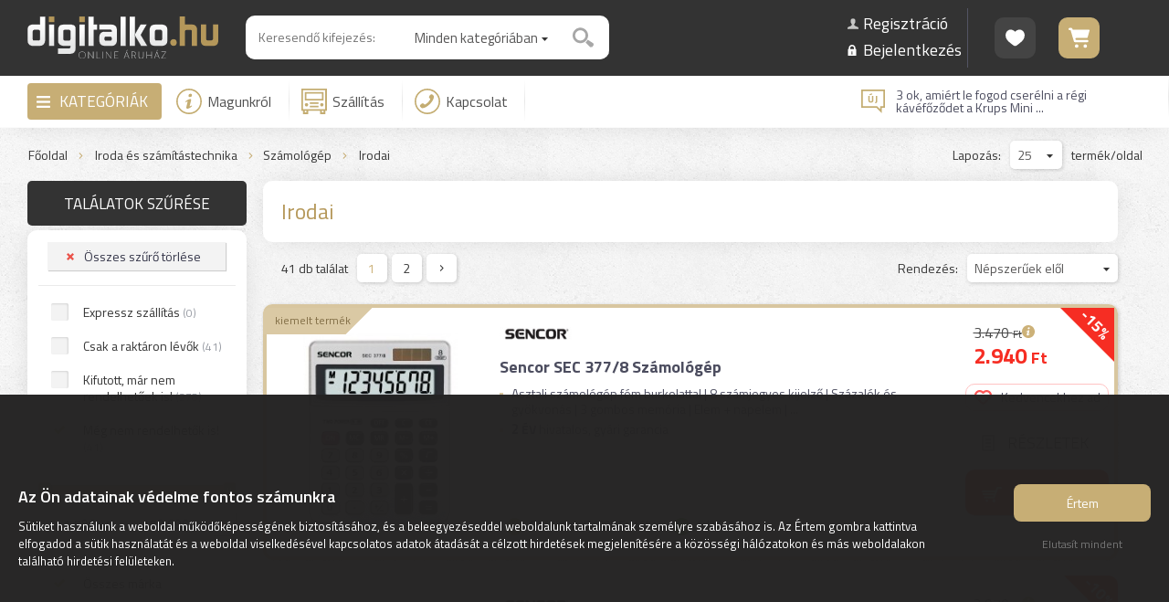

--- FILE ---
content_type: text/html; charset=UTF-8
request_url: https://www.digitalko.hu/iroda-es-szamitastechnika-szamologep-osszes/irodai-szamologep/?nr=1
body_size: 60644
content:
<!DOCTYPE html><html lang="hu"><head><title>SHARP CANON Casio Sencor Brother Audio-Technica Razer Omega Delock Natec | Digitalko.hu Webáruház</title><meta name="author" content="Digitalko.hu Webáruház"><meta http-equiv="Content-Type" content="text/html; charset=UTF-8"><meta property="og:title" content="SHARP CANON Casio Sencor Brother Audio-Technica Razer Omega Delock Natec Stanley Orava ANTARES ..."><meta property="og:description" content="SHARP CANON Casio Sencor Brother Audio-Technica Razer Omega Delock Natec Stanley Orava ANTARES TRODAT Zebra Avery DELI DURABLE Exacompta Leitz ICO Office Depot HERLITZ PILOT Linc BLITZ KALENDART Saturnus Noosy PERIOD Lucart PLUS JAPAN PANTA PLAST HELIT VICTORIA KWG Shuttle ARCTIC Arozzi Irodai ..."><meta property="og:url" content="https://www.digitalko.hu/iroda-es-szamitastechnika-szamologep-osszes/irodai-szamologep/?nr=1"><meta property="og:type" content="product"><meta property="fb:app_id" content="326555924369037"><meta property="og:image" content="https://www.digitalko.hu/fb_logo.png"><link rel="image_src" href="https://www.digitalko.hu/fb_logo.png"><meta itemprop="image" content="https://www.digitalko.hu/fb_logo.png"><meta name="description" content="SHARP CANON Casio Sencor Brother Audio-Technica Razer Omega Delock Natec Stanley Orava ANTARES TRODAT Zebra Avery DELI DURABLE Exacompta Leitz ICO Office Depot HERLITZ PILOT Linc BLITZ"><meta name="keywords" content="SHARP CANON Casio Sencor Brother Audio-Technica Razer Omega Delock Natec Stanley Orava ANTARES TRODAT Zebra Avery DELI DURABLE Exacompta Leitz ICO Office Depot HERLITZ PILOT Linc BLITZ KALENDART"><meta name="robots" content="All, Index, Follow"><meta name="rating" content="General"><meta name="theme-color" content="#333333"><meta name="dcterms.audience" content="Global"><meta name="revisit-after" content="1 days"><meta name="facebook-domain-verification" content="g5bmeomsxkpi2iaq1nt03i1li8m609"><link rel="canonical" href="https://www.digitalko.hu/szamologep-osszes/irodai-szamologep/?nr=1"><base href="/"><meta name="viewport" content="width=device-width, user-scalable=no, initial-scale=1, maximum-scale=1, minimal-ui"><link rel="shortcut icon" href="/favicon.ico" type="image/x-icon"><link href="/css/wdb_min.css?1769904393" rel="stylesheet" type="text/css"><link href="https://fonts.googleapis.com/css?family=Titillium+Web:300,400,500,600,700&amp;subset=latin,latin-ext" rel="stylesheet" type="text/css"> <style> html { -webkit-text-size-adjust: 100%; } div.kosarNav div.dtc a span.icon { -webkit-mask-image: url([data-uri]); } div.sikeresRend div.icon div.pipa { -webkit-mask-image: url([data-uri]); } </style> <script>var _smartsupp=_smartsupp || {};_smartsupp.key="57f93b8b5d6df569b0afc38924e5ec55732b5601";window.smartsupp||(function(d){var s,c,o=smartsupp=function(){o._.push(arguments)};o._=[];s=d.getElementsByTagName("script")[0];c=d.createElement("script");c.type="text/javascript";c.charset="utf-8";c.async=true;c.src="./jsv1/smartsupp-loader.js?";s.parentNode.insertBefore(c,s);})(document);</script><script> !function(f,b,e,v,n,t,s) {if(f.fbq)return;n=f.fbq=function(){n.callMethod? n.callMethod.apply(n,arguments):n.queue.push(arguments)}; if(!f._fbq)f._fbq=n;n.push=n;n.loaded=!0;n.version='2.0'; n.queue=[];t=b.createElement(e);t.async=!0; t.src=v;s=b.getElementsByTagName(e)[0]; s.parentNode.insertBefore(t,s)}(window,document,'script', 'https://connect.facebook.net/en_US/fbevents.js'); fbq('init', '324959998142409'); fbq('track', 'PageView', { event_source_url: 'https://www.digitalko.hu/iroda-es-szamitastechnika-szamologep-osszes/irodai-szamologep/?nr=1', event_time: 1769904583, em: '', ph: '', zp: '', ct: '', ln: '', fn: '', country: 'ffd3d21b48469c85982c1f15a1d7ef2ba743aac7fde22f9f5cf0afc5b946268b', action_source: 'website', user_data: { client_ip_address: '172.19.0.2', client_user_agent: 'Mozilla/5.0 (Macintosh; Intel Mac OS X 10_15_7) AppleWebKit/537.36 (KHTML, like Gecko) Chrome/131.0.0.0 Safari/537.36; ClaudeBot/1.0; +claudebot@anthropic.com)', fbp: '', fbc: '' } }, {eventID: '1769904583697e99c71876f'}); if (window.location.search.includes('pixel_teszt')) { console.log("Event: PageView; ID: 1769904583697e99c71876f;"); } </script> <noscript><img height="1" width="1" src="https://www.facebook.com/tr?id=324959998142409&amp;ev=PageView&amp;eid=1769904583697e99c71876f&amp;noscript=1"></noscript> <script> window.dataLayer = window.dataLayer || []; function gtag(){ dataLayer.push(arguments); } gtag("consent", "default", { "ad_storage": "denied", "analytics_storage": "denied", "ad_user_data": "denied", "ad_personalization": "denied" }); </script>  <script id="gtag-js" async src="https://www.googletagmanager.com/gtag/js?id=G-FDL3EV9Y8Y" style="display: none;"></script> <script> window.dataLayer = window.dataLayer || []; function gtag(){dataLayer.push(arguments);} gtag("js", new Date()); /* Google Analytics */ gtag("config", "G-FDL3EV9Y8Y", { "anonymize_ip": true, "allow_google_signals": false, "send_page_view": false }); /* Google Ads */ gtag("config", "AW-732396804", { "anonymize_ip": true, "allow_google_signals": false }); </script>  <script id="gtm-js" style="display: none;">(function(w,d,s,l,i){w[l]=w[l]||[];w[l].push({'gtm.start': new Date().getTime(),event:'gtm.js'});var f=d.getElementsByTagName(s)[0], j=d.createElement(s),dl=l!='dataLayer'?'&l='+l:'';j.async=true;j.src= 'https://www.googletagmanager.com/gtm.js?id='+i+dl;f.parentNode.insertBefore(j,f); })(window,document,'script','dataLayer','GTM-T3X4ZRG');</script>  <script type="text/javascript" charset="UTF-8" src="/jsv1/cookie-consent-v2.js"></script> </head><body><script src="js/wdb_min.js?1769904393"></script><script>$(document).ready(function() { $('a.light:not(.disabled)').fancybox({ 'prevEffect' : 'fade', 'nextEffect' : 'fade' }); fancyStep = 0; $('a.lightTermekek').fancybox({ prevEffect : 'fade', nextEffect : 'fade', helpers : { title : { type: 'outside' }, thumbs : { width : 100, height : 100 }, overlay : { css : { background: 'rgba(0, 0, 0, 0.8)' }, locked: false } }, beforeLoad: function() { if( fancyStep ) { var scroll = Math.abs( parseInt( $('html').css('top') ) ); $('html').scrollTop(scroll); } else { var scroll = $('html').scrollTop(); $('html').css('overflow', 'hidden'); $('html').css('top', -Math.abs(scroll)); } fancyStep++; }, afterClose: function() { var scroll = Math.abs( parseInt( $('html').css('top') ) ); $('html').removeAttr('style'); $('html').scrollTop(scroll); fancyStep = 0; } }); $('a.youtube').click(function() { $.fancybox({ 'padding' : 0, 'autoScale' : false, 'transitionIn' : 'none', 'transitionOut' : 'none', 'title' : this.title, 'width' : 680, 'height' : 495, 'href' : this.href.replace(new RegExp("watch\\?v=", "i"), 'v/'), 'type' : 'swf', 'swf' : { 'wmode' : 'transparent', 'allowfullscreen' : 'true' } }); return false; }); });</script><div id="popup_hatter"></div><div id="popop_cont"><div class="popup"> <a href="javascript: popup('zar'); void(0);" class="bezar"><span></span>Bezárás</a> <div class="fejlec"><span></span></div><div class="tart"></div></div></div><div id="ajaxLoader"><div class="loader"><div class="l1"></div><div class="l2"></div></div></div><div class="respoNavhelye kari-fejlec"></div><div class="respoNavFixed kari-fejlec"><div class="respoNav"><div class="menu"> <span id="menu_icon" class="menu_icon"><span></span></span> </div><div class="logo" onclick="location.href = '/';"> <a href="/"><img src="elemek/logo.svg" alt="Digitalko" width="160"></a> </div><div class="info"> <a href="" class="menu_icon"><img src="elemek/icon_info_respo.svg" alt="Infó" width="20" height="20"></a> </div><div class="kosar" onclick="location.href = 'kosar';"> <a href="kosar" class="icon " data-db="0"><img src="elemek/icon_kosar_respo.svg" alt="Kosár" width="32" height="25"></a> </div><div class="keres"> <a id="respoKeresGomb"><img src="elemek/icon_kereses_respo.svg" alt="Keresés" width="27" height="25"></a> </div></div></div><div id="respoInfoMenuCont" class="dn"><li class="fokat" data-szulo="0"><a href="/magunkrol/m/">Magunkról</a></li><li class="fokat" data-szulo="0"><a href="/szallitas/m/">Szállítás</a></li><li class="fokat" data-szulo="0"><a href="/kapcsolat/">GY.I.K.</a></li><li class="fokat" data-szulo="0"><a href="/hirek-cikkek/">Digitalko Magazin</a></li><li class="fokat" data-szulo="0"><a href="https://www.facebook.com/digitalko.hu/" target="_blank">Facebook oldal</a></li><li class="fokat" data-szulo="0"><a href="/kapcsolat/">Kapcsolat</a></li><li class="fokat" data-szulo="0"><a href="/kedvencek/">Kedvencek</a></li><li class="fokat" data-szulo="0"><a href="/aszf/a/">Á.SZ.F.</a></li> <li class="fokat kiemelt" data-szulo="0"><a href="/regisztracio/">Regisztráció</a></li> <li class="fokat kiemelt" data-szulo="0"><a href="/regisztracio/?login">Bejelentkezés</a></li> </div><div id="respoKereses"><div class="kereses autocompleteGen"></div></div><div id="respoMenuCont" class="dn"><li class="kat" data-szint="kat" data-szulo="6433" data-vissza="0"><a href="/konyhai-termekek/?nr=1"><span>Összes alkategória</span></a></li><li class="alkat" data-szint="alkat" data-szulo="6420" data-vissza="6433"><a href="/huto-fagyaszto-szabadonallo-osszes/alulfagyasztos-kombinalt-huto-szabadonallo/?nr=1"><span>Összes alkategória</span></a></li><li class="alkat" data-szint="alkat" data-id="6687" data-szulo="6420" data-vissza="6433"><a href="/huto-fagyaszto-szabadonallo-osszes/alulfagyasztos-kombinalt-huto-szabadonallo/?nr=1"><span>Alulfagyasztós kombinált hűtő</span></a></li><li class="alkat" data-szint="alkat" data-id="6688" data-szulo="6420" data-vissza="6433"><a href="/huto-fagyaszto-szabadonallo-osszes/felulfagyasztos-kombinalt-huto-szabadonallo/?nr=1"><span>Felülfagyasztós kombinált hűtő</span></a></li><li class="alkat" data-szint="alkat" data-id="6148" data-szulo="6420" data-vissza="6433"><a href="/huto-fagyaszto-szabadonallo-osszes/amerikai-tipusu-side-by-side-huto-szabadonallo/?nr=1"><span>Amerikai típusú Side By Side hűtő</span></a></li><li class="alkat" data-szint="alkat" data-id="6692" data-szulo="6420" data-vissza="6433"><a href="/huto-fagyaszto-szabadonallo-osszes/fagyaszto-nelkuli-huto-szabadonallo/?nr=1"><span>Fagyasztó nélküli hűtő</span></a></li><li class="alkat" data-szint="alkat" data-id="6689" data-szulo="6420" data-vissza="6433"><a href="/huto-fagyaszto-szabadonallo-osszes/egyajtos-huto-szabadonallo/?nr=1"><span>Egyajtós hűtő</span></a></li><li class="alkat" data-szint="alkat" data-id="6715" data-szulo="6420" data-vissza="6433"><a href="/huto-fagyaszto-szabadonallo-osszes/mini-huto-minibar-szabadonallo/?nr=1"><span>Mini hűtő / minibár</span></a></li><li class="alkat" data-szint="alkat" data-id="6691" data-szulo="6420" data-vissza="6433"><a href="/huto-fagyaszto-szabadonallo-osszes/fagyasztoszekreny-szabadonallo/?nr=1"><span>Fagyasztószekrény</span></a></li><li class="alkat" data-szint="alkat" data-id="6690" data-szulo="6420" data-vissza="6433"><a href="/huto-fagyaszto-szabadonallo-osszes/fagyasztolada-szabadonallo/?nr=1"><span>Fagyasztóláda</span></a></li><li class="alkat" data-szint="alkat" data-id="6147" data-szulo="6420" data-vissza="6433"><a href="/huto-fagyaszto-szabadonallo-osszes/borhuto-szabadonallo/?nr=1"><span>Borhűtő</span></a></li><li class="alkat" data-szint="alkat" data-id="6190" data-szulo="6420" data-vissza="6433"><a href="/huto-fagyaszto-szabadonallo-osszes/hordozhato-hutotaska/?nr=1"><span>Hordozható hűtőtáska</span></a></li><li class="alkat" data-szint="alkat" data-id="6421" data-szulo="6420" data-vissza="6433"><a href="/huto-fagyaszto-szabadonallo-osszes/huto-fagyaszto-szabadonallo-kiegeszito/?nr=1"><span>Kiegészítő</span></a></li><li class="kat next" data-szint="kat" data-id="6420" data-szulo="6433" data-vissza="0"><a href="javascript: respoMenu('#respoMenu', 6420); void(0);"><span>Hűtő, fagyasztó (szabadonálló)</span></a></li><li class="alkat" data-szint="alkat" data-szulo="6712" data-vissza="6433"><a href="/huto-fagyaszto-beepitheto-osszes/alulfagyasztos-kombinalt-huto-beepitheto/?nr=1"><span>Összes alkategória</span></a></li><li class="alkat" data-szint="alkat" data-id="6758" data-szulo="6712" data-vissza="6433"><a href="/huto-fagyaszto-beepitheto-osszes/alulfagyasztos-kombinalt-huto-beepitheto/?nr=1"><span>Alulfagyasztós kombinált hűtő</span></a></li><li class="alkat" data-szint="alkat" data-id="6713" data-szulo="6712" data-vissza="6433"><a href="/huto-fagyaszto-beepitheto-osszes/felulfagyasztos-kombinalt-huto-beepitheto/?nr=1"><span>Felülfagyasztós kombinált hűtő</span></a></li><li class="alkat" data-szint="alkat" data-id="6768" data-szulo="6712" data-vissza="6433"><a href="/huto-fagyaszto-beepitheto-osszes/fagyaszto-nelkuli-huto-beepitheto/?nr=1"><span>Fagyasztó nélküli hűtő</span></a></li><li class="alkat" data-szint="alkat" data-id="6769" data-szulo="6712" data-vissza="6433"><a href="/huto-fagyaszto-beepitheto-osszes/egyajtos-huto-beepitheto/?nr=1"><span>Egyajtós hűtő</span></a></li><li class="alkat" data-szint="alkat" data-id="6800" data-szulo="6712" data-vissza="6433"><a href="/huto-fagyaszto-beepitheto-osszes/fagyasztoszekreny-beepitheto/?nr=1"><span>Fagyasztószekrény</span></a></li><li class="alkat" data-szint="alkat" data-id="6801" data-szulo="6712" data-vissza="6433"><a href="/huto-fagyaszto-beepitheto-osszes/borhuto-beepitheto/?nr=1"><span>Borhűtő</span></a></li><li class="kat next" data-szint="kat" data-id="6712" data-szulo="6433" data-vissza="0"><a href="javascript: respoMenu('#respoMenu', 6712); void(0);"><span>Hűtő, fagyasztó (beépíthető)</span></a></li><li class="alkat" data-szint="alkat" data-szulo="6187" data-vissza="6433"><a href="/suto-fozolap-tuzhely-szabadonallo-osszes/gazfozolap-szabadonallo/?nr=1"><span>Összes alkategória</span></a></li><li class="alkat" data-szint="alkat" data-id="6785" data-szulo="6187" data-vissza="6433"><a href="/suto-fozolap-tuzhely-szabadonallo-osszes/gazfozolap-szabadonallo/?nr=1"><span>Gázfőzőlap (szabadonálló)</span></a></li><li class="alkat" data-szint="alkat" data-id="6786" data-szulo="6187" data-vissza="6433"><a href="/suto-fozolap-tuzhely-szabadonallo-osszes/elektromos-fozolap-szabadonallo/?nr=1"><span>Elektromos főzőlap (szabadonálló)</span></a></li><li class="alkat" data-szint="alkat" data-id="6787" data-szulo="6187" data-vissza="6433"><a href="/suto-fozolap-tuzhely-szabadonallo-osszes/indukcios-fozolap-szabadonallo/?nr=1"><span>Indukciós főzőlap (szabadonálló)</span></a></li><li class="alkat" data-szint="alkat" data-id="6788" data-szulo="6187" data-vissza="6433"><a href="/suto-fozolap-tuzhely-szabadonallo-osszes/gaztuzhely-szabadonallo/?nr=1"><span>Gáztűzhely (szabadonálló)</span></a></li><li class="alkat" data-szint="alkat" data-id="6789" data-szulo="6187" data-vissza="6433"><a href="/suto-fozolap-tuzhely-szabadonallo-osszes/elektromos-tuzhely-szabadonallo/?nr=1"><span>Elektromos tűzhely (szabadonálló)</span></a></li><li class="alkat" data-szint="alkat" data-id="6790" data-szulo="6187" data-vissza="6433"><a href="/suto-fozolap-tuzhely-szabadonallo-osszes/kombinalt-tuzhely-szabadonallo/?nr=1"><span>Kombinált tűzhely (szabadonálló)</span></a></li><li class="alkat" data-szint="alkat" data-id="6648" data-szulo="6187" data-vissza="6433"><a href="/suto-fozolap-tuzhely-szabadonallo-osszes/mini-suto-mini-grill-mini-konyha-szabadonallo/?nr=1"><span>Mini sütő / mini grill / mini konyha</span></a></li><li class="alkat" data-szint="alkat" data-id="6645" data-szulo="6187" data-vissza="6433"><a href="/suto-fozolap-tuzhely-szabadonallo-osszes/etelmelegito-melegentarto-szabadonallo/?nr=1"><span>Ételmelegítő / melegentartó</span></a></li><li class="alkat" data-szint="alkat" data-id="6792" data-szulo="6187" data-vissza="6433"><a href="/suto-fozolap-tuzhely-szabadonallo-osszes/suto-fozolap-tuzhely-szabadonallo-kiegeszito/?nr=1"><span>Kiegészítő</span></a></li><li class="kat next" data-szint="kat" data-id="6187" data-szulo="6433" data-vissza="0"><a href="javascript: respoMenu('#respoMenu', 6187); void(0);"><span>Sütő-főzőlap, tűzhely (szabadonálló)</span></a></li><li class="alkat" data-szint="alkat" data-szulo="6419" data-vissza="6433"><a href="/suto-fozolap-tuzhely-beepitheto-osszes/gazfozolap-beepitheto/?nr=1"><span>Összes alkategória</span></a></li><li class="alkat" data-szint="alkat" data-id="6782" data-szulo="6419" data-vissza="6433"><a href="/suto-fozolap-tuzhely-beepitheto-osszes/gazfozolap-beepitheto/?nr=1"><span>Gázfőzőlap (beépíthető)</span></a></li><li class="alkat" data-szint="alkat" data-id="6783" data-szulo="6419" data-vissza="6433"><a href="/suto-fozolap-tuzhely-beepitheto-osszes/elektromos-fozolap-beepitheto/?nr=1"><span>Elektromos főzőlap (beépíthető)</span></a></li><li class="alkat" data-szint="alkat" data-id="6784" data-szulo="6419" data-vissza="6433"><a href="/suto-fozolap-tuzhely-beepitheto-osszes/indukcios-fozolap-beepitheto/?nr=1"><span>Indukciós főzőlap (beépíthető)</span></a></li><li class="alkat" data-szint="alkat" data-id="6683" data-szulo="6419" data-vissza="6433"><a href="/suto-fozolap-tuzhely-beepitheto-osszes/suto-beepitheto/?nr=1"><span>Sütő (beépíthető)</span></a></li><li class="alkat" data-szint="alkat" data-id="6684" data-szulo="6419" data-vissza="6433"><a href="/suto-fozolap-tuzhely-beepitheto-osszes/sutofozolap-szett-beepitheto/?nr=1"><span>Sütő-főzőlap szett (beépíthető)</span></a></li><li class="alkat" data-szint="alkat" data-id="6886" data-szulo="6419" data-vissza="6433"><a href="/suto-fozolap-tuzhely-beepitheto-osszes/melegentarto-fiok-beepitheto/?nr=1"><span>Melegentartó fiók</span></a></li><li class="alkat" data-szint="alkat" data-id="6711" data-szulo="6419" data-vissza="6433"><a href="/suto-fozolap-tuzhely-beepitheto-osszes/suto-fozolap-tuzhely-beepitheto-kiegeszito/?nr=1"><span>Kiegészítő</span></a></li><li class="kat next" data-szint="kat" data-id="6419" data-szulo="6433" data-vissza="0"><a href="javascript: respoMenu('#respoMenu', 6419); void(0);"><span>Sütő-főzőlap, tűzhely (beépíthető)</span></a></li><li class="alkat" data-szint="alkat" data-szulo="6704" data-vissza="6433"><a href="/mikrohullamu-suto-osszes/mikrohullamu-suto-szabadonallo/?nr=1"><span>Összes alkategória</span></a></li><li class="alkat" data-szint="alkat" data-id="6152" data-szulo="6704" data-vissza="6433"><a href="/mikrohullamu-suto-osszes/mikrohullamu-suto-szabadonallo/?nr=1"><span>Mikrohullámú sütő (szabadonálló)</span></a></li><li class="alkat" data-szint="alkat" data-id="6432" data-szulo="6704" data-vissza="6433"><a href="/mikrohullamu-suto-osszes/mikrohullamu-suto-beepitheto/?nr=1"><span>Mikrohullámú sütő (beépíthető)</span></a></li><li class="alkat" data-szint="alkat" data-id="6705" data-szulo="6704" data-vissza="6433"><a href="/mikrohullamu-suto-osszes/mikrohullamu-suto-kiegeszito/?nr=1"><span>Kiegészítő</span></a></li><li class="kat next" data-szint="kat" data-id="6704" data-szulo="6433" data-vissza="0"><a href="javascript: respoMenu('#respoMenu', 6704); void(0);"><span>Mikrohullámú sütő</span></a></li><li class="alkat" data-szint="alkat" data-szulo="6706" data-vissza="6433"><a href="/paraelszivo-osszes/hagyomanyos-paraelszivo/?nr=1"><span>Összes alkategória</span></a></li><li class="alkat" data-szint="alkat" data-id="6984" data-szulo="6706" data-vissza="6433"><a href="/paraelszivo-osszes/hagyomanyos-paraelszivo/?nr=1"><span>Hagyományos</span></a></li><li class="alkat" data-szint="alkat" data-id="6985" data-szulo="6706" data-vissza="6433"><a href="/paraelszivo-osszes/beepitheto-kihuzhato-paraelszivo/?nr=1"><span>Beépíthető / kihúzható</span></a></li><li class="alkat" data-szint="alkat" data-id="6986" data-szulo="6706" data-vissza="6433"><a href="/paraelszivo-osszes/kurtos-paraelszivo/?nr=1"><span>Kürtős</span></a></li><li class="alkat" data-szint="alkat" data-id="6988" data-szulo="6706" data-vissza="6433"><a href="/paraelszivo-osszes/sziget-fole-helyezheto-paraelszivo/?nr=1"><span>Sziget fölé</span></a></li><li class="alkat" data-szint="alkat" data-id="6987" data-szulo="6706" data-vissza="6433"><a href="/paraelszivo-osszes/pultba-epitheto-paraelszivo/?nr=1"><span>Pultba építhető</span></a></li><li class="alkat" data-szint="alkat" data-id="7135" data-szulo="6706" data-vissza="6433"><a href="/paraelszivo-osszes/paraelszivo-szuro/?nr=1"><span>Szűrő</span></a></li><li class="kat next" data-szint="kat" data-id="6706" data-szulo="6433" data-vissza="0"><a href="javascript: respoMenu('#respoMenu', 6706); void(0);"><span>Páraelszívó</span></a></li><li class="alkat" data-szint="alkat" data-szulo="6707" data-vissza="6433"><a href="/mosogatogep-osszes/normal-60cm-szabadonallo-mosogatogep/?nr=1"><span>Összes alkategória</span></a></li><li class="alkat" data-szint="alkat" data-id="6709" data-szulo="6707" data-vissza="6433"><a href="/mosogatogep-osszes/normal-60cm-szabadonallo-mosogatogep/?nr=1"><span>Normál (60cm) szabadonálló mosogatógép</span></a></li><li class="alkat" data-szint="alkat" data-id="7138" data-szulo="6707" data-vissza="6433"><a href="/mosogatogep-osszes/keskeny-45cmig-szabadonallo-mosogatogep/?nr=1"><span>Keskeny (45cm-ig) szabadonálló mosogatógép</span></a></li><li class="alkat" data-szint="alkat" data-id="6708" data-szulo="6707" data-vissza="6433"><a href="/mosogatogep-osszes/normal-60cm-beepitheto-mosogatogep/?nr=1"><span>Normál (60cm) beépíthető mosogatógép</span></a></li><li class="alkat" data-szint="alkat" data-id="7173" data-szulo="6707" data-vissza="6433"><a href="/mosogatogep-osszes/keskeny-45cmig-beepitheto-mosogatogep/?nr=1"><span>Keskeny (45cm-ig) beépíthető mosogatógép</span></a></li><li class="kat next" data-szint="kat" data-id="6707" data-szulo="6433" data-vissza="0"><a href="javascript: respoMenu('#respoMenu', 6707); void(0);"><span>Mosogatógép</span></a></li><li class="alkat" data-szint="alkat" data-szulo="6755" data-vissza="6433"><a href="/mosogato-osszes/edeny-szarito-tarto/?nr=1"><span>Összes alkategória</span></a></li><li class="alkat" data-szint="alkat" data-id="6963" data-szulo="6755" data-vissza="6433"><a href="/mosogato-osszes/edeny-szarito-tarto/?nr=1"><span>Edény szárító / tartó</span></a></li><li class="alkat" data-szint="alkat" data-id="6756" data-szulo="6755" data-vissza="6433"><a href="/mosogato-osszes/mosogatotalca/?nr=1"><span>Mosogatótálca</span></a></li><li class="alkat" data-szint="alkat" data-id="6757" data-szulo="6755" data-vissza="6433"><a href="/mosogato-osszes/mosogato-csaptelep/?nr=1"><span>Mosogató csaptelep</span></a></li><li class="kat next" data-szint="kat" data-id="6755" data-szulo="6433" data-vissza="0"><a href="javascript: respoMenu('#respoMenu', 6755); void(0);"><span>Mosogató</span></a></li><li class="alkat" data-szint="alkat" data-szulo="6445" data-vissza="6433"><a href="/kavefozo-kaveorlo-kiegeszito-osszes/kotyogo-kavefozo/?nr=1"><span>Összes alkategória</span></a></li><li class="alkat" data-szint="alkat" data-id="6932" data-szulo="6445" data-vissza="6433"><a href="/kavefozo-kaveorlo-kiegeszito-osszes/kotyogo-kavefozo/?nr=1"><span>Kotyogó kávéfőző</span></a></li><li class="alkat" data-szint="alkat" data-id="6930" data-szulo="6445" data-vissza="6433"><a href="/kavefozo-kaveorlo-kiegeszito-osszes/filteres-kavefozo/?nr=1"><span>Filteres kávéfőző</span></a></li><li class="alkat" data-szint="alkat" data-id="6927" data-szulo="6445" data-vissza="6433"><a href="/kavefozo-kaveorlo-kiegeszito-osszes/kapszulas-podos-kavefozo/?nr=1"><span>Kapszulás / podos kávéfőző</span></a></li><li class="alkat" data-szint="alkat" data-id="6929" data-szulo="6445" data-vissza="6433"><a href="/kavefozo-kaveorlo-kiegeszito-osszes/presszo-kavefozo/?nr=1"><span>Presszó kávéfőző</span></a></li><li class="alkat" data-szint="alkat" data-id="6928" data-szulo="6445" data-vissza="6433"><a href="/kavefozo-kaveorlo-kiegeszito-osszes/automata-kavefozo/?nr=1"><span>Automata kávéfőző</span></a></li><li class="alkat" data-szint="alkat" data-id="6931" data-szulo="6445" data-vissza="6433"><a href="/kavefozo-kaveorlo-kiegeszito-osszes/beepitheto-kavefozo/?nr=1"><span>Beépíthető kávéfőző</span></a></li><li class="alkat" data-szint="alkat" data-id="6471" data-szulo="6445" data-vissza="6433"><a href="/kavefozo-kaveorlo-kiegeszito-osszes/kavedaralo-orlo/?nr=1"><span>Kávédaráló / őrlő</span></a></li><li class="alkat" data-szint="alkat" data-id="6473" data-szulo="6445" data-vissza="6433"><a href="/kavefozo-kaveorlo-kiegeszito-osszes/tejhabosito/?nr=1"><span>Tejhabosító</span></a></li><li class="alkat" data-szint="alkat" data-id="6935" data-szulo="6445" data-vissza="6433"><a href="/kavefozo-kaveorlo-kiegeszito-osszes/tejtarto-tejhuto/?nr=1"><span>Tejtartó / tejhűtő</span></a></li><li class="alkat" data-szint="alkat" data-id="6933" data-szulo="6445" data-vissza="6433"><a href="/kavefozo-kaveorlo-kiegeszito-osszes/kave-kapszula-pod-szemes-orolt-kave/?nr=1"><span>Kávé kapszula / pod / szemes / őrölt kávé</span></a></li><li class="alkat" data-szint="alkat" data-id="6938" data-szulo="6445" data-vissza="6433"><a href="/kavefozo-kaveorlo-kiegeszito-osszes/kave-kapszula-tarto/?nr=1"><span>Kávé kapszula tartó</span></a></li><li class="alkat" data-szint="alkat" data-id="6934" data-szulo="6445" data-vissza="6433"><a href="/kavefozo-kaveorlo-kiegeszito-osszes/filter-tisztito-vizkomentesito/?nr=1"><span>Filter / tisztító / vízkőmentesítő</span></a></li><li class="alkat" data-szint="alkat" data-id="6937" data-szulo="6445" data-vissza="6433"><a href="/kavefozo-kaveorlo-kiegeszito-osszes/kaves-pohar-csesze/?nr=1"><span>Kávés pohár / csésze</span></a></li><li class="alkat" data-szint="alkat" data-id="6472" data-szulo="6445" data-vissza="6433"><a href="/kavefozo-kaveorlo-kiegeszito-osszes/kavefozo-kiegeszito/?nr=1"><span>Kávéfőző kiegészítő</span></a></li><li class="kat next" data-szint="kat" data-id="6445" data-szulo="6433" data-vissza="0"><a href="javascript: respoMenu('#respoMenu', 6445); void(0);"><span>Kávéfőző / kávéörlő / kiegészítő</span></a></li><li class="alkat" data-szint="alkat" data-szulo="6898" data-vissza="6433"><a href="/konyhai-kisgep-sutes-fozes-hutes-etelkeszites-osszes/parolo/?nr=1"><span>Összes alkategória</span></a></li><li class="alkat" data-szint="alkat" data-id="6681" data-szulo="6898" data-vissza="6433"><a href="/konyhai-kisgep-sutes-fozes-hutes-etelkeszites-osszes/parolo/?nr=1"><span>Pároló</span></a></li><li class="alkat" data-szint="alkat" data-id="6456" data-szulo="6898" data-vissza="6433"><a href="/konyhai-kisgep-sutes-fozes-hutes-etelkeszites-osszes/legkevereses-fozogep-elektromos-kukta-multifunkcios-suto/?nr=1"><span>Légkeveréses főzőgép / elektromos kukta / multifunkciós sütő</span></a></li><li class="alkat" data-szint="alkat" data-id="6923" data-szulo="6898" data-vissza="6433"><a href="/konyhai-kisgep-sutes-fozes-hutes-etelkeszites-osszes/sous-vide-fozo/?nr=1"><span>Sous Vide főző</span></a></li><li class="alkat" data-szint="alkat" data-id="6675" data-szulo="6898" data-vissza="6433"><a href="/konyhai-kisgep-sutes-fozes-hutes-etelkeszites-osszes/olajsuto/?nr=1"><span>Olajsütő</span></a></li><li class="alkat" data-szint="alkat" data-id="6447" data-szulo="6898" data-vissza="6433"><a href="/konyhai-kisgep-sutes-fozes-hutes-etelkeszites-osszes/kontakt-grill-suto-sutolap/?nr=1"><span>Kontakt grill sütő / sütőlap</span></a></li><li class="alkat" data-szint="alkat" data-id="6458" data-szulo="6898" data-vissza="6433"><a href="/konyhai-kisgep-sutes-fozes-hutes-etelkeszites-osszes/melegszendvics-gofri-suto/?nr=1"><span>Melegszendvics / gofri sütő</span></a></li><li class="alkat" data-szint="alkat" data-id="6452" data-szulo="6898" data-vissza="6433"><a href="/konyhai-kisgep-sutes-fozes-hutes-etelkeszites-osszes/kenyersuto/?nr=1"><span>Kenyérsütő</span></a></li><li class="alkat" data-szint="alkat" data-id="6451" data-szulo="6898" data-vissza="6433"><a href="/konyhai-kisgep-sutes-fozes-hutes-etelkeszites-osszes/kenyerpirito/?nr=1"><span>Kenyérpirító</span></a></li><li class="alkat" data-szint="alkat" data-id="6743" data-szulo="6898" data-vissza="6433"><a href="/konyhai-kisgep-sutes-fozes-hutes-etelkeszites-osszes/sutemeny-palacsinta-keszito-gep/?nr=1"><span>Sütemény / palacsinta készítő gép</span></a></li><li class="alkat" data-szint="alkat" data-id="6457" data-szulo="6898" data-vissza="6433"><a href="/konyhai-kisgep-sutes-fozes-hutes-etelkeszites-osszes/rizsfozo/?nr=1"><span>Rizsfőző</span></a></li><li class="alkat" data-szint="alkat" data-id="6922" data-szulo="6898" data-vissza="6433"><a href="/konyhai-kisgep-sutes-fozes-hutes-etelkeszites-osszes/tojas-fozo-suto/?nr=1"><span>Tojás főző / sütő</span></a></li><li class="alkat" data-szint="alkat" data-id="6453" data-szulo="6898" data-vissza="6433"><a href="/konyhai-kisgep-sutes-fozes-hutes-etelkeszites-osszes/gyumolcsaszalo/?nr=1"><span>Gyümölcsaszaló</span></a></li><li class="alkat" data-szint="alkat" data-id="6714" data-szulo="6898" data-vissza="6433"><a href="/konyhai-kisgep-sutes-fozes-hutes-etelkeszites-osszes/fagylaltkeszito-gep/?nr=1"><span>Fagylaltkészítő gép</span></a></li><li class="alkat" data-szint="alkat" data-id="6722" data-szulo="6898" data-vissza="6433"><a href="/konyhai-kisgep-sutes-fozes-hutes-etelkeszites-osszes/jegkocka-keszito-gep/?nr=1"><span>Jégkocka készítő gép</span></a></li><li class="alkat" data-szint="alkat" data-id="6767" data-szulo="6898" data-vissza="6433"><a href="/konyhai-kisgep-sutes-fozes-hutes-etelkeszites-osszes/konyhai-kulonlegesseg/?nr=1"><span>Konyhai különlegesség</span></a></li><li class="kat next" data-szint="kat" data-id="6898" data-szulo="6433" data-vissza="0"><a href="javascript: respoMenu('#respoMenu', 6898); void(0);"><span>Konyhai kisgép (sütés / főzés / hűtés / ételkészítés)</span></a></li><li class="alkat" data-szint="alkat" data-szulo="6899" data-vissza="6433"><a href="/konyhai-kisgep-elokeszites-feldolgozas-osszes/konyhai-robotgep/?nr=1"><span>Összes alkategória</span></a></li><li class="alkat" data-szint="alkat" data-id="6647" data-szulo="6899" data-vissza="6433"><a href="/konyhai-kisgep-elokeszites-feldolgozas-osszes/konyhai-robotgep/?nr=1"><span>Konyhai robotgép</span></a></li><li class="alkat" data-szint="alkat" data-id="6454" data-szulo="6899" data-vissza="6433"><a href="/konyhai-kisgep-elokeszites-feldolgozas-osszes/aprito-daralo/?nr=1"><span>Aprító / daráló</span></a></li><li class="alkat" data-szint="alkat" data-id="6589" data-szulo="6899" data-vissza="6433"><a href="/konyhai-kisgep-elokeszites-feldolgozas-osszes/szeletelo-reszelo-gep/?nr=1"><span>Szeletelő / reszelő gép</span></a></li><li class="alkat" data-szint="alkat" data-id="6967" data-szulo="6899" data-vissza="6433"><a href="/konyhai-kisgep-elokeszites-feldolgozas-osszes/elektromos-kes/?nr=1"><span>Elektromos kés</span></a></li><li class="alkat" data-szint="alkat" data-id="6459" data-szulo="6899" data-vissza="6433"><a href="/konyhai-kisgep-elokeszites-feldolgozas-osszes/tesztakeszito-gep/?nr=1"><span>Tésztakészítő gép</span></a></li><li class="alkat" data-szint="alkat" data-id="6474" data-szulo="6899" data-vissza="6433"><a href="/konyhai-kisgep-elokeszites-feldolgozas-osszes/allo-mixer-turmixgep/?nr=1"><span>Turmixgép</span></a></li><li class="alkat" data-szint="alkat" data-id="6475" data-szulo="6899" data-vissza="6433"><a href="/konyhai-kisgep-elokeszites-feldolgozas-osszes/kezi-mixer/?nr=1"><span>Kézi mixer</span></a></li><li class="alkat" data-szint="alkat" data-id="6476" data-szulo="6899" data-vissza="6433"><a href="/konyhai-kisgep-elokeszites-feldolgozas-osszes/botmixer/?nr=1"><span>Botmixer</span></a></li><li class="alkat" data-szint="alkat" data-id="6477" data-szulo="6899" data-vissza="6433"><a href="/konyhai-kisgep-elokeszites-feldolgozas-osszes/talas-mixer/?nr=1"><span>Tálas mixer</span></a></li><li class="alkat" data-szint="alkat" data-id="6468" data-szulo="6899" data-vissza="6433"><a href="/konyhai-kisgep-elokeszites-feldolgozas-osszes/citrus-gyumolcs-facsaro/?nr=1"><span>Citrus / gyümölcs facsaró</span></a></li><li class="alkat" data-szint="alkat" data-id="6467" data-szulo="6899" data-vissza="6433"><a href="/konyhai-kisgep-elokeszites-feldolgozas-osszes/gyumolcs-centrifuga-pres/?nr=1"><span>Gyümölcs centrifuga / prés</span></a></li><li class="alkat" data-szint="alkat" data-id="6449" data-szulo="6899" data-vissza="6433"><a href="/konyhai-kisgep-elokeszites-feldolgozas-osszes/husdaralo/?nr=1"><span>Húsdaráló</span></a></li><li class="kat next" data-szint="kat" data-id="6899" data-szulo="6433" data-vissza="0"><a href="javascript: respoMenu('#respoMenu', 6899); void(0);"><span>Konyhai kisgép (előkészítés / feldolgozás)</span></a></li><li class="alkat" data-szint="alkat" data-szulo="6921" data-vissza="6433"><a href="/konyhai-kisgep-kiegeszito-osszes/multifunkcios-suto-fozo-kiegeszito/?nr=1"><span>Összes alkategória</span></a></li><li class="alkat" data-szint="alkat" data-id="6907" data-szulo="6921" data-vissza="6433"><a href="/konyhai-kisgep-kiegeszito-osszes/multifunkcios-suto-fozo-kiegeszito/?nr=1"><span>Multifunkciós sütő-főző kiegészítő</span></a></li><li class="alkat" data-szint="alkat" data-id="6912" data-szulo="6921" data-vissza="6433"><a href="/konyhai-kisgep-kiegeszito-osszes/szendvics-gofri-grill-suto-kiegeszito/?nr=1"><span>Szendvics / gofri / grill sütő kiegészítő</span></a></li><li class="alkat" data-szint="alkat" data-id="6182" data-szulo="6921" data-vissza="6433"><a href="/konyhai-kisgep-kiegeszito-osszes/gyumolcsaszalo-kiegeszito/?nr=1"><span>Gyümölcsaszaló kiegészítő</span></a></li><li class="alkat" data-szint="alkat" data-id="6914" data-szulo="6921" data-vissza="6433"><a href="/konyhai-kisgep-kiegeszito-osszes/konyhai-robotgep-kiegeszito/?nr=1"><span>Konyhai robotgép kiegészítő</span></a></li><li class="alkat" data-szint="alkat" data-id="6915" data-szulo="6921" data-vissza="6433"><a href="/konyhai-kisgep-kiegeszito-osszes/turmix-mixer-kiegeszito/?nr=1"><span>Turmix / mixer kiegészítő</span></a></li><li class="alkat" data-szint="alkat" data-id="6920" data-szulo="6921" data-vissza="6433"><a href="/konyhai-kisgep-kiegeszito-osszes/gyumolcs-pres-centrifuga-kiegeszito/?nr=1"><span>Gyümölcs prés / centrifuga kiegészítő</span></a></li><li class="alkat" data-szint="alkat" data-id="6924" data-szulo="6921" data-vissza="6433"><a href="/konyhai-kisgep-kiegeszito-osszes/egyeb-kisgep-kiegeszito/?nr=1"><span>Egyéb kisgép kiegészítő</span></a></li><li class="kat next" data-szint="kat" data-id="6921" data-szulo="6433" data-vissza="0"><a href="javascript: respoMenu('#respoMenu', 6921); void(0);"><span>Konyhai kisgép kiegészítő</span></a></li> <li class="kat" data-szint="kat" data-id="6115" data-szulo="6433" data-vissza="0"> <a href="/konyhai-termekek/konyhai-merleg/?nr=1"> <span>Konyhai mérleg</span> </a> </li> <li class="alkat" data-szint="alkat" data-szulo="6443" data-vissza="6433"><a href="/sodastream-szodagep-osszes/sodastream-szodagep/?nr=1"><span>Összes alkategória</span></a></li><li class="alkat" data-szint="alkat" data-id="6196" data-szulo="6443" data-vissza="6433"><a href="/sodastream-szodagep-osszes/sodastream-szodagep/?nr=1"><span>Sodastream szódagép</span></a></li><li class="alkat" data-szint="alkat" data-id="6936" data-szulo="6443" data-vissza="6433"><a href="/sodastream-szodagep-osszes/sodastream-szodagep-szett/?nr=1"><span>Sodastream szódagép szett</span></a></li><li class="alkat" data-szint="alkat" data-id="6440" data-szulo="6443" data-vissza="6433"><a href="/sodastream-szodagep-osszes/sodastream-szorp/?nr=1"><span>Sodastream szörp</span></a></li><li class="alkat" data-szint="alkat" data-id="6441" data-szulo="6443" data-vissza="6433"><a href="/sodastream-szodagep-osszes/sodastream-palack/?nr=1"><span>Sodastream palack</span></a></li><li class="alkat" data-szint="alkat" data-id="6197" data-szulo="6443" data-vissza="6433"><a href="/sodastream-szodagep-osszes/sodastream-egyeb-kiegeszito/?nr=1"><span>Sodastream egyéb kiegészítő</span></a></li><li class="kat next" data-szint="kat" data-id="6443" data-szulo="6433" data-vissza="0"><a href="javascript: respoMenu('#respoMenu', 6443); void(0);"><span>Sodastream szódagép</span></a></li> <li class="kat" data-szint="kat" data-id="6448" data-szulo="6433" data-vissza="0"> <a href="/konyhai-termekek/vizforralo-teafozo/?nr=1"> <span>Vízforraló / teafőző</span> </a> </li> <li class="alkat" data-szint="alkat" data-szulo="6951" data-vissza="6433"><a href="/vizszuro-osszes/vizszuro/?nr=1"><span>Összes alkategória</span></a></li><li class="alkat" data-szint="alkat" data-id="6946" data-szulo="6951" data-vissza="6433"><a href="/vizszuro-osszes/vizszuro/?nr=1"><span>Vízszűrő</span></a></li><li class="alkat" data-szint="alkat" data-id="6952" data-szulo="6951" data-vissza="6433"><a href="/vizszuro-osszes/vizszuro-kiegeszito/?nr=1"><span>Kiegészítő</span></a></li><li class="kat next" data-szint="kat" data-id="6951" data-szulo="6433" data-vissza="0"><a href="javascript: respoMenu('#respoMenu', 6951); void(0);"><span>Vízszűrő</span></a></li> <li class="kat" data-szint="kat" data-id="6962" data-szulo="6433" data-vissza="0"> <a href="/konyhai-termekek/vizadagolo/?nr=1"> <span>Vízadagoló</span> </a> </li> <li class="alkat" data-szint="alkat" data-szulo="6199" data-vissza="6433"><a href="/konyhai-eszkoz-osszes/kes-ollo/?nr=1"><span>Összes alkategória</span></a></li><li class="alkat" data-szint="alkat" data-id="6634" data-szulo="6199" data-vissza="6433"><a href="/konyhai-eszkoz-osszes/kes-ollo/?nr=1"><span>Kés / olló</span></a></li><li class="alkat" data-szint="alkat" data-id="6943" data-szulo="6199" data-vissza="6433"><a href="/konyhai-eszkoz-osszes/kes-ollo-elezo/?nr=1"><span>Kés / olló élező</span></a></li><li class="alkat" data-szint="alkat" data-id="6944" data-szulo="6199" data-vissza="6433"><a href="/konyhai-eszkoz-osszes/zoldseg-es-gyumolcshamozo/?nr=1"><span>Zöldség és gyümölcshámozó</span></a></li><li class="alkat" data-szint="alkat" data-id="6916" data-szulo="6199" data-vissza="6433"><a href="/konyhai-eszkoz-osszes/szeletelo-reszelo-kinyomo/?nr=1"><span>Szeletelő / reszelő / kinyomó</span></a></li><li class="alkat" data-szint="alkat" data-id="6631" data-szulo="6199" data-vissza="6433"><a href="/konyhai-eszkoz-osszes/mero-szedo-forgato-kanal/?nr=1"><span>Merő / szedő / forgató kanál</span></a></li><li class="alkat" data-szint="alkat" data-id="6637" data-szulo="6199" data-vissza="6433"><a href="/konyhai-eszkoz-osszes/habvero/?nr=1"><span>Habverő</span></a></li><li class="alkat" data-szint="alkat" data-id="6957" data-szulo="6199" data-vissza="6433"><a href="/konyhai-eszkoz-osszes/etelfogo/?nr=1"><span>Ételfogó</span></a></li><li class="alkat" data-szint="alkat" data-id="6740" data-szulo="6199" data-vissza="6433"><a href="/konyhai-eszkoz-osszes/konzerv-uveg-bor-nyito/?nr=1"><span>Konzerv / üveg / bor nyitó</span></a></li><li class="alkat" data-szint="alkat" data-id="6942" data-szulo="6199" data-vissza="6433"><a href="/konyhai-eszkoz-osszes/vagodeszka/?nr=1"><span>Vágódeszka</span></a></li><li class="alkat" data-szint="alkat" data-id="6636" data-szulo="6199" data-vissza="6433"><a href="/konyhai-eszkoz-osszes/so-es-bors-orlo/?nr=1"><span>Só és bors örlő</span></a></li><li class="alkat" data-szint="alkat" data-id="6954" data-szulo="6199" data-vissza="6433"><a href="/konyhai-eszkoz-osszes/hushomero/?nr=1"><span>Húshőmérő</span></a></li><li class="alkat" data-szint="alkat" data-id="6959" data-szulo="6199" data-vissza="6433"><a href="/konyhai-eszkoz-osszes/sutokesztyu-edenyfogo/?nr=1"><span>Sütőkesztyű / edényfogó</span></a></li><li class="alkat" data-szint="alkat" data-id="6964" data-szulo="6199" data-vissza="6433"><a href="/konyhai-eszkoz-osszes/egyeb-konyhai-eszkoz/?nr=1"><span>Egyéb konyhai eszköz</span></a></li><li class="alkat" data-szint="alkat" data-id="6702" data-szulo="6199" data-vissza="6433"><a href="/konyhai-eszkoz-osszes/keszlet-szett/?nr=1"><span>Készlet / szett</span></a></li><li class="kat next" data-szint="kat" data-id="6199" data-szulo="6433" data-vissza="0"><a href="javascript: respoMenu('#respoMenu', 6199); void(0);"><span>Konyhai eszköz</span></a></li><li class="alkat" data-szint="alkat" data-szulo="6198" data-vissza="6433"><a href="/edeny/gyorsforralo/?nr=1"><span>Összes alkategória</span></a></li><li class="alkat" data-szint="alkat" data-id="6436" data-szulo="6198" data-vissza="6433"><a href="/edeny/gyorsforralo/?nr=1"><span>Gyorsforraló</span></a></li><li class="alkat" data-szint="alkat" data-id="6435" data-szulo="6198" data-vissza="6433"><a href="/edeny/fazek-labas/?nr=1"><span>Fazék / lábas</span></a></li><li class="alkat" data-szint="alkat" data-id="6434" data-szulo="6198" data-vissza="6433"><a href="/edeny/serpenyo/?nr=1"><span>Serpenyő</span></a></li><li class="alkat" data-szint="alkat" data-id="6438" data-szulo="6198" data-vissza="6433"><a href="/edeny/wok-serpenyo/?nr=1"><span>Wok serpenyő</span></a></li><li class="alkat" data-szint="alkat" data-id="6437" data-szulo="6198" data-vissza="6433"><a href="/edeny/grill-serpenyo-grill-tal/?nr=1"><span>Grill serpenyő / grill tál</span></a></li><li class="alkat" data-szint="alkat" data-id="6439" data-szulo="6198" data-vissza="6433"><a href="/edeny/sutoedeny-jenai-tal/?nr=1"><span>Sütőedény / jénai tál</span></a></li><li class="alkat" data-szint="alkat" data-id="6906" data-szulo="6198" data-vissza="6433"><a href="/edeny/kukta/?nr=1"><span>Kukta</span></a></li><li class="alkat" data-szint="alkat" data-id="6635" data-szulo="6198" data-vissza="6433"><a href="/edeny/sutotepsi-sutoforma/?nr=1"><span>Sütőtepsi / sütőforma</span></a></li><li class="alkat" data-szint="alkat" data-id="6913" data-szulo="6198" data-vissza="6433"><a href="/edeny/teaskanna/?nr=1"><span>Teáskanna</span></a></li><li class="alkat" data-szint="alkat" data-id="6703" data-szulo="6198" data-vissza="6433"><a href="/edeny/termosz/?nr=1"><span>Termosz</span></a></li><li class="alkat" data-szint="alkat" data-id="6961" data-szulo="6198" data-vissza="6433"><a href="/edeny/eteltarolo/?nr=1"><span>Ételtároló</span></a></li><li class="alkat" data-szint="alkat" data-id="6948" data-szulo="6198" data-vissza="6433"><a href="/edeny/edeny-fedo/?nr=1"><span>Edény fedő</span></a></li><li class="alkat" data-szint="alkat" data-id="6960" data-szulo="6198" data-vissza="6433"><a href="/edeny/egyeb-edeny/?nr=1"><span>Egyéb edény</span></a></li><li class="alkat" data-szint="alkat" data-id="6585" data-szulo="6198" data-vissza="6433"><a href="/edeny/edeny-keszlet/?nr=1"><span>Edény készlet</span></a></li><li class="alkat" data-szint="alkat" data-id="6941" data-szulo="6198" data-vissza="6433"><a href="/edeny/edeny-kiegeszito/?nr=1"><span>Kiegészítő</span></a></li><li class="kat next" data-szint="kat" data-id="6198" data-szulo="6433" data-vissza="0"><a href="javascript: respoMenu('#respoMenu', 6198); void(0);"><span>Edény</span></a></li><li class="alkat" data-szint="alkat" data-szulo="6965" data-vissza="6433"><a href="/etkeszlet-osszes/evoeszkoz-keszlet/?nr=1"><span>Összes alkategória</span></a></li><li class="alkat" data-szint="alkat" data-id="6701" data-szulo="6965" data-vissza="6433"><a href="/etkeszlet-osszes/evoeszkoz-keszlet/?nr=1"><span>Evőeszköz készlet</span></a></li><li class="alkat" data-szint="alkat" data-id="6966" data-szulo="6965" data-vissza="6433"><a href="/etkeszlet-osszes/tanyer-keszlet/?nr=1"><span>Tányér készlet</span></a></li><li class="kat next" data-szint="kat" data-id="6965" data-szulo="6433" data-vissza="0"><a href="javascript: respoMenu('#respoMenu', 6965); void(0);"><span>Étkészlet</span></a></li><li class="alkat" data-szint="alkat" data-szulo="6949" data-vissza="6433"><a href="/foliahegeszto-osszes/foliahegeszto/?nr=1"><span>Összes alkategória</span></a></li><li class="alkat" data-szint="alkat" data-id="6947" data-szulo="6949" data-vissza="6433"><a href="/foliahegeszto-osszes/foliahegeszto/?nr=1"><span>Fóliahegesztő</span></a></li><li class="alkat" data-szint="alkat" data-id="6950" data-szulo="6949" data-vissza="6433"><a href="/foliahegeszto-osszes/vakumfolia-foliahegesztohoz/?nr=1"><span>Vákumfólia</span></a></li><li class="kat next" data-szint="kat" data-id="6949" data-szulo="6433" data-vissza="0"><a href="javascript: respoMenu('#respoMenu', 6949); void(0);"><span>Fóliahegesztő</span></a></li> <li class="kat" data-szint="kat" data-id="6460" data-szulo="6433" data-vissza="0"> <a href="/konyhai-termekek/egyeb-konyhai-kiegeszito/?nr=1"> <span>Egyéb / Konyhai kiegészítő</span> </a> </li> <li class="fokat next" data-szint="fokat" data-id="6433" data-szulo="0"><a href="javascript: respoMenu('#respoMenu', 6433); void(0);"><span>Konyhai termékek</span></a></li><li class="kat" data-szint="kat" data-szulo="6113" data-vissza="0"><a href="/haztartas-otthon-kulter/?nr=1"><span>Összes alkategória</span></a></li><li class="alkat" data-szint="alkat" data-szulo="6154" data-vissza="6113"><a href="/mosogep-szaritogep/eloltoltos-normal-60cm-ig-mosogep/?nr=1"><span>Összes alkategória</span></a></li><li class="alkat" data-szint="alkat" data-id="6685" data-szulo="6154" data-vissza="6113"><a href="/mosogep-szaritogep/eloltoltos-normal-60cm-ig-mosogep/?nr=1"><span>Elöltöltős normál (60cm-ig) mosógép</span></a></li><li class="alkat" data-szint="alkat" data-id="6974" data-szulo="6154" data-vissza="6113"><a href="/mosogep-szaritogep/eloltoltos-keskeny-45cm-ig-mosogep/?nr=1"><span>Elöltöltős keskeny (45cm-ig) mosógép</span></a></li><li class="alkat" data-szint="alkat" data-id="6771" data-szulo="6154" data-vissza="6113"><a href="/mosogep-szaritogep/eloltoltos-mosogep-beepitheto/?nr=1"><span>Elöltöltős mosógép (beépíthető)</span></a></li><li class="alkat" data-szint="alkat" data-id="6686" data-szulo="6154" data-vissza="6113"><a href="/mosogep-szaritogep/felultoltos-mosogep/?nr=1"><span>Felültöltős mosógép</span></a></li><li class="alkat" data-szint="alkat" data-id="6828" data-szulo="6154" data-vissza="6113"><a href="/mosogep-szaritogep/moso-szaritogep/?nr=1"><span>Mosó-szárítógép</span></a></li><li class="alkat" data-szint="alkat" data-id="6829" data-szulo="6154" data-vissza="6113"><a href="/mosogep-szaritogep/moso-szaritogep-beepitheto/?nr=1"><span>Mosó-szárítógép (beépíthető)</span></a></li><li class="alkat" data-szint="alkat" data-id="6153" data-szulo="6154" data-vissza="6113"><a href="/mosogep-szaritogep/szaritogep/?nr=1"><span>Szárítógép</span></a></li><li class="alkat" data-szint="alkat" data-id="6747" data-szulo="6154" data-vissza="6113"><a href="/mosogep-szaritogep/mosogep-szabadonallo-kiegeszito/?nr=1"><span>Kiegészítő</span></a></li><li class="kat next" data-szint="kat" data-id="6154" data-szulo="6113" data-vissza="0"><a href="javascript: respoMenu('#respoMenu', 6154); void(0);"><span>Mosógép / szárítógép</span></a></li><li class="alkat" data-szint="alkat" data-szulo="6422" data-vissza="6113"><a href="/porszivo-takaritogep-osszes/porzsakos-porszivo/?nr=1"><span>Összes alkategória</span></a></li><li class="alkat" data-szint="alkat" data-id="6425" data-szulo="6422" data-vissza="6113"><a href="/porszivo-takaritogep-osszes/porzsakos-porszivo/?nr=1"><span>Porzsákos porszívó</span></a></li><li class="alkat" data-szint="alkat" data-id="6426" data-szulo="6422" data-vissza="6113"><a href="/porszivo-takaritogep-osszes/porzsak-nelkuli-porszivo/?nr=1"><span>Porzsák nélküli porszívó</span></a></li><li class="alkat" data-szint="alkat" data-id="6429" data-szulo="6422" data-vissza="6113"><a href="/porszivo-takaritogep-osszes/szaraz-nedves-takaritogep/?nr=1"><span>Száraz-nedves takarítógép</span></a></li><li class="alkat" data-szint="alkat" data-id="6980" data-szulo="6422" data-vissza="6113"><a href="/porszivo-takaritogep-osszes/hamuporszivo/?nr=1"><span>Hamuporszívó</span></a></li><li class="alkat" data-szint="alkat" data-id="6427" data-szulo="6422" data-vissza="6113"><a href="/porszivo-takaritogep-osszes/kezi-allo-porszivo/?nr=1"><span>Kézi / álló porszívó</span></a></li><li class="alkat" data-szint="alkat" data-id="6428" data-szulo="6422" data-vissza="6113"><a href="/porszivo-takaritogep-osszes/robotporszivo/?nr=1"><span>Robotporszívó</span></a></li><li class="alkat" data-szint="alkat" data-id="6430" data-szulo="6422" data-vissza="6113"><a href="/porszivo-takaritogep-osszes/morzsaporszivo/?nr=1"><span>Morzsaporszívó</span></a></li><li class="alkat" data-szint="alkat" data-id="7045" data-szulo="6422" data-vissza="6113"><a href="/porszivo-takaritogep-osszes/seprogep/?nr=1"><span>Seprőgép</span></a></li><li class="alkat" data-szint="alkat" data-id="7001" data-szulo="6422" data-vissza="6113"><a href="/porszivo-takaritogep-osszes/porszivofej-kefe/?nr=1"><span>Porszívófej / kefe</span></a></li><li class="alkat" data-szint="alkat" data-id="6423" data-szulo="6422" data-vissza="6113"><a href="/porszivo-takaritogep-osszes/porzsak-portartaly/?nr=1"><span>Porzsák / portartály</span></a></li><li class="alkat" data-szint="alkat" data-id="6424" data-szulo="6422" data-vissza="6113"><a href="/porszivo-takaritogep-osszes/porszivo-takaritogep-szuro/?nr=1"><span>Szűrő</span></a></li><li class="alkat" data-szint="alkat" data-id="6181" data-szulo="6422" data-vissza="6113"><a href="/porszivo-takaritogep-osszes/porszivo-takaritogep-egyeb-kiegeszito/?nr=1"><span>Egyéb kiegészítő</span></a></li><li class="kat next" data-szint="kat" data-id="6422" data-szulo="6113" data-vissza="0"><a href="javascript: respoMenu('#respoMenu', 6422); void(0);"><span>Porszívó / takarítógép</span></a></li><li class="alkat" data-szint="alkat" data-szulo="6465" data-vissza="6113"><a href="/tisztito-moso-osszes/kezi-goztisztito-gozborotva/?nr=1"><span>Összes alkategória</span></a></li><li class="alkat" data-szint="alkat" data-id="7002" data-szulo="6465" data-vissza="6113"><a href="/tisztito-moso-osszes/kezi-goztisztito-gozborotva/?nr=1"><span>Kézi gőztisztító / gőzborotva</span></a></li><li class="alkat" data-szint="alkat" data-id="6466" data-szulo="6465" data-vissza="6113"><a href="/tisztito-moso-osszes/gozolos-padlotisztito/?nr=1"><span>Gőzölős padlótisztító</span></a></li><li class="alkat" data-szint="alkat" data-id="6412" data-szulo="6465" data-vissza="6113"><a href="/tisztito-moso-osszes/nagynyomasu-moso/?nr=1"><span>Nagynyomású mosó</span></a></li><li class="alkat" data-szint="alkat" data-id="6719" data-szulo="6465" data-vissza="6113"><a href="/tisztito-moso-osszes/felmoso/?nr=1"><span>Felmosó</span></a></li><li class="alkat" data-szint="alkat" data-id="7004" data-szulo="6465" data-vissza="6113"><a href="/tisztito-moso-osszes/ablaktisztito/?nr=1"><span>Ablaktisztító</span></a></li><li class="alkat" data-szint="alkat" data-id="7005" data-szulo="6465" data-vissza="6113"><a href="/tisztito-moso-osszes/tisztitoszer/?nr=1"><span>Tisztítószer</span></a></li><li class="alkat" data-szint="alkat" data-id="6480" data-szulo="6465" data-vissza="6113"><a href="/tisztito-moso-osszes/tisztito-moso-kiegeszito/?nr=1"><span>Kiegészítő</span></a></li><li class="kat next" data-szint="kat" data-id="6465" data-szulo="6113" data-vissza="0"><a href="javascript: respoMenu('#respoMenu', 6465); void(0);"><span>Tisztító / mosó</span></a></li><li class="alkat" data-szint="alkat" data-szulo="7006" data-vissza="6113"><a href="/vizmelegito-bojler-tarolo-osszes/vizmelegito/?nr=1"><span>Összes alkategória</span></a></li><li class="alkat" data-szint="alkat" data-id="6796" data-szulo="7006" data-vissza="6113"><a href="/vizmelegito-bojler-tarolo-osszes/vizmelegito/?nr=1"><span>Vízmelegítő</span></a></li><li class="alkat" data-szint="alkat" data-id="7007" data-szulo="7006" data-vissza="6113"><a href="/vizmelegito-bojler-tarolo-osszes/bojler-melegviz-tarolo/?nr=1"><span>Bojler / melegvíz tároló</span></a></li><li class="kat next" data-szint="kat" data-id="7006" data-szulo="6113" data-vissza="0"><a href="javascript: respoMenu('#respoMenu', 7006); void(0);"><span>Vízmelegítő / bojler / tároló</span></a></li><li class="alkat" data-szint="alkat" data-szulo="7019" data-vissza="6113"><a href="/futes-osszes/futoventilatoros-hosugarzo/?nr=1"><span>Összes alkategória</span></a></li><li class="alkat" data-szint="alkat" data-id="7026" data-szulo="7019" data-vissza="6113"><a href="/futes-osszes/futoventilatoros-hosugarzo/?nr=1"><span>Fűtőventilátoros hősugárzó</span></a></li><li class="alkat" data-szint="alkat" data-id="6149" data-szulo="7019" data-vissza="6113"><a href="/futes-osszes/hosugarzo-futotest/?nr=1"><span>Hősugárzó / fűtőtest</span></a></li><li class="alkat" data-szint="alkat" data-id="7021" data-szulo="7019" data-vissza="6113"><a href="/futes-osszes/konvektor/?nr=1"><span>Konvektor</span></a></li><li class="alkat" data-szint="alkat" data-id="7022" data-szulo="7019" data-vissza="6113"><a href="/futes-osszes/olajradiator/?nr=1"><span>Olajradiátor</span></a></li><li class="alkat" data-szint="alkat" data-id="7023" data-szulo="7019" data-vissza="6113"><a href="/futes-osszes/fali-futotest/?nr=1"><span>Fali fűtőtest</span></a></li><li class="alkat" data-szint="alkat" data-id="7024" data-szulo="7019" data-vissza="6113"><a href="/futes-osszes/gaz-hosugarzo/?nr=1"><span>Gáz hősugárzó</span></a></li><li class="alkat" data-szint="alkat" data-id="7020" data-szulo="7019" data-vissza="6113"><a href="/futes-osszes/kandallo/?nr=1"><span>Kandalló</span></a></li><li class="alkat" data-szint="alkat" data-id="7025" data-szulo="7019" data-vissza="6113"><a href="/futes-osszes/kulteri-futes/?nr=1"><span>Kültéri fűtés</span></a></li><li class="kat next" data-szint="kat" data-id="7019" data-szulo="6113" data-vissza="0"><a href="javascript: respoMenu('#respoMenu', 7019); void(0);"><span>Fűtés</span></a></li><li class="alkat" data-szint="alkat" data-szulo="7014" data-vissza="6113"><a href="/ventilator-legkondicionalo/asztali-ventilator/?nr=1"><span>Összes alkategória</span></a></li><li class="alkat" data-szint="alkat" data-id="7015" data-szulo="7014" data-vissza="6113"><a href="/ventilator-legkondicionalo/asztali-ventilator/?nr=1"><span>Asztali ventilátor</span></a></li><li class="alkat" data-szint="alkat" data-id="6189" data-szulo="7014" data-vissza="6113"><a href="/ventilator-legkondicionalo/allo-padlo-ventilator/?nr=1"><span>Álló / padló ventilátor</span></a></li><li class="alkat" data-szint="alkat" data-id="7017" data-szulo="7014" data-vissza="6113"><a href="/ventilator-legkondicionalo/parasito-ventilator/?nr=1"><span>Párásító ventilátor</span></a></li><li class="alkat" data-szint="alkat" data-id="7016" data-szulo="7014" data-vissza="6113"><a href="/ventilator-legkondicionalo/fali-mennyezeti-ventilator/?nr=1"><span>Fali / mennyezeti ventilátor</span></a></li><li class="alkat" data-szint="alkat" data-id="7018" data-szulo="7014" data-vissza="6113"><a href="/ventilator-legkondicionalo/mini-ventilator/?nr=1"><span>Mini ventilátor</span></a></li><li class="alkat" data-szint="alkat" data-id="6188" data-szulo="7014" data-vissza="6113"><a href="/ventilator-legkondicionalo/mobil-klima/?nr=1"><span>Mobil klíma</span></a></li><li class="alkat" data-szint="alkat" data-id="7087" data-szulo="7014" data-vissza="6113"><a href="/ventilator-legkondicionalo/ventilator-legkondicionalo-kiegeszito/?nr=1"><span>Kiegészítő</span></a></li><li class="kat next" data-szint="kat" data-id="7014" data-szulo="6113" data-vissza="0"><a href="javascript: respoMenu('#respoMenu', 7014); void(0);"><span>Ventilátor / Légkondicionáló</span></a></li><li class="alkat" data-szint="alkat" data-szulo="6308" data-vissza="6113"><a href="/vilagitas-elektromossag-osszes/zseblampa-elemlampa/?nr=1"><span>Összes alkategória</span></a></li><li class="alkat" data-szint="alkat" data-id="6484" data-szulo="6308" data-vissza="6113"><a href="/vilagitas-elektromossag-osszes/zseblampa-elemlampa/?nr=1"><span>Zseblámpa / elemlámpa</span></a></li><li class="alkat" data-szint="alkat" data-id="6488" data-szulo="6308" data-vissza="6113"><a href="/vilagitas-elektromossag-osszes/fejlampa/?nr=1"><span>Fejlámpa</span></a></li><li class="alkat" data-szint="alkat" data-id="6486" data-szulo="6308" data-vissza="6113"><a href="/vilagitas-elektromossag-osszes/kerekparlampa/?nr=1"><span>Kerékpárlámpa</span></a></li><li class="alkat" data-szint="alkat" data-id="6489" data-szulo="6308" data-vissza="6113"><a href="/vilagitas-elektromossag-osszes/asztali-lampa/?nr=1"><span>Asztali lámpa</span></a></li><li class="alkat" data-szint="alkat" data-id="7029" data-szulo="6308" data-vissza="6113"><a href="/vilagitas-elektromossag-osszes/fali-mennyezeti-lampa/?nr=1"><span>Fali / mennyezeti lámpa</span></a></li><li class="alkat" data-szint="alkat" data-id="6487" data-szulo="6308" data-vissza="6113"><a href="/vilagitas-elektromossag-osszes/kerti-kulteri-lampa/?nr=1"><span>Kerti / kültéri lámpa</span></a></li><li class="alkat" data-szint="alkat" data-id="6744" data-szulo="6308" data-vissza="6113"><a href="/vilagitas-elektromossag-osszes/ejszakai-iranyfeny/?nr=1"><span>Éjszakai irányfény</span></a></li><li class="alkat" data-szint="alkat" data-id="7033" data-szulo="6308" data-vissza="6113"><a href="/vilagitas-elektromossag-osszes/lampa-hangszoroval/?nr=1"><span>Lámpa hangszóróval</span></a></li><li class="alkat" data-szint="alkat" data-id="6651" data-szulo="6308" data-vissza="6113"><a href="/vilagitas-elektromossag-osszes/hangulat-teremto-vilagitas/?nr=1"><span>Hangulat teremtő világítás</span></a></li><li class="alkat" data-szint="alkat" data-id="7030" data-szulo="6308" data-vissza="6113"><a href="/vilagitas-elektromossag-osszes/led-szalag-fenyfuzer/?nr=1"><span>Led szalag / fényfüzér</span></a></li><li class="alkat" data-szint="alkat" data-id="6490" data-szulo="6308" data-vissza="6113"><a href="/vilagitas-elektromossag-osszes/e14-foglalatu-izzo/?nr=1"><span>E14 foglalatú izzó</span></a></li><li class="alkat" data-szint="alkat" data-id="6491" data-szulo="6308" data-vissza="6113"><a href="/vilagitas-elektromossag-osszes/e27-foglalatu-izzo/?nr=1"><span>E27 foglalatú izzó</span></a></li><li class="alkat" data-szint="alkat" data-id="7032" data-szulo="6308" data-vissza="6113"><a href="/vilagitas-elektromossag-osszes/g9-foglalatu-izzo/?nr=1"><span>G9 foglalatú izzó</span></a></li><li class="alkat" data-szint="alkat" data-id="6746" data-szulo="6308" data-vissza="6113"><a href="/vilagitas-elektromossag-osszes/gu10-foglalatu-izzo/?nr=1"><span>GU10 foglalatú izzó</span></a></li><li class="alkat" data-szint="alkat" data-id="6810" data-szulo="6308" data-vissza="6113"><a href="/vilagitas-elektromossag-osszes/fenycso/?nr=1"><span>Fénycső</span></a></li><li class="alkat" data-szint="alkat" data-id="6204" data-szulo="6308" data-vissza="6113"><a href="/vilagitas-elektromossag-osszes/halozati-eloszto-hosszabbito-adapter/?nr=1"><span>Hálózati elosztó / hosszabbító / adapter</span></a></li><li class="alkat" data-szint="alkat" data-id="6485" data-szulo="6308" data-vissza="6113"><a href="/vilagitas-elektromossag-osszes/vilagitas-elektromossag-kiegeszito/?nr=1"><span>Lámpa kiegészítő</span></a></li><li class="kat next" data-szint="kat" data-id="6308" data-szulo="6113" data-vissza="0"><a href="javascript: respoMenu('#respoMenu', 6308); void(0);"><span>Világítás / elektromosság</span></a></li><li class="alkat" data-szint="alkat" data-szulo="7008" data-vissza="6113"><a href="/vasalo-osszes/vasalo/?nr=1"><span>Összes alkategória</span></a></li><li class="alkat" data-szint="alkat" data-id="6186" data-szulo="7008" data-vissza="6113"><a href="/vasalo-osszes/vasalo/?nr=1"><span>Vasaló</span></a></li><li class="alkat" data-szint="alkat" data-id="7009" data-szulo="7008" data-vissza="6113"><a href="/vasalo-osszes/gozallomas/?nr=1"><span>Gőzállomás</span></a></li><li class="alkat" data-szint="alkat" data-id="7011" data-szulo="7008" data-vissza="6113"><a href="/vasalo-osszes/uti-mini-vasalo/?nr=1"><span>Úti / mini vasaló</span></a></li><li class="alkat" data-szint="alkat" data-id="7012" data-szulo="7008" data-vissza="6113"><a href="/vasalo-osszes/vasalorendszer/?nr=1"><span>Vasalórendszer</span></a></li><li class="alkat" data-szint="alkat" data-id="7013" data-szulo="7008" data-vissza="6113"><a href="/vasalo-osszes/vasalodeszka/?nr=1"><span>Vasalódeszka</span></a></li><li class="alkat" data-szint="alkat" data-id="7010" data-szulo="7008" data-vissza="6113"><a href="/vasalo-osszes/vasalo-kiegeszito/?nr=1"><span>Kiegészítő</span></a></li><li class="kat next" data-szint="kat" data-id="7008" data-szulo="6113" data-vissza="0"><a href="javascript: respoMenu('#respoMenu', 7008); void(0);"><span>Vasaló</span></a></li> <li class="kat" data-szint="kat" data-id="6806" data-szulo="6113" data-vissza="0"> <a href="/haztartas-otthon-kulter/varrogep/?nr=1"> <span>Varrógép</span> </a> </li> <li class="alkat" data-szint="alkat" data-szulo="6146" data-vissza="6113"><a href="/ora-osszes/fali-ora/?nr=1"><span>Összes alkategória</span></a></li><li class="alkat" data-szint="alkat" data-id="6492" data-szulo="6146" data-vissza="6113"><a href="/ora-osszes/fali-ora/?nr=1"><span>Fali óra</span></a></li><li class="alkat" data-szint="alkat" data-id="6494" data-szulo="6146" data-vissza="6113"><a href="/ora-osszes/ebresztoora/?nr=1"><span>Ébresztőóra</span></a></li><li class="alkat" data-szint="alkat" data-id="7034" data-szulo="6146" data-vissza="6113"><a href="/ora-osszes/karora/?nr=1"><span>Karóra</span></a></li><li class="alkat" data-szint="alkat" data-id="6497" data-szulo="6146" data-vissza="6113"><a href="/ora-osszes/stopper-ora/?nr=1"><span>Stopper óra</span></a></li><li class="alkat" data-szint="alkat" data-id="6495" data-szulo="6146" data-vissza="6113"><a href="/ora-osszes/egyeb-ora/?nr=1"><span>Egyéb óra</span></a></li><li class="kat next" data-szint="kat" data-id="6146" data-szulo="6113" data-vissza="0"><a href="javascript: respoMenu('#respoMenu', 6146); void(0);"><span>Óra</span></a></li><li class="alkat" data-szint="alkat" data-szulo="6201" data-vissza="6113"><a href="/szerszam-osszes/furo-furokalapacs/?nr=1"><span>Összes alkategória</span></a></li><li class="alkat" data-szint="alkat" data-id="6693" data-szulo="6201" data-vissza="6113"><a href="/szerszam-osszes/furo-furokalapacs/?nr=1"><span>Fúró / fúrókalapács</span></a></li><li class="alkat" data-szint="alkat" data-id="6501" data-szulo="6201" data-vissza="6113"><a href="/szerszam-osszes/akkumulatoros-csavarhuzo/?nr=1"><span>Akkumulátoros csavarhúzó</span></a></li><li class="alkat" data-szint="alkat" data-id="6695" data-szulo="6201" data-vissza="6113"><a href="/szerszam-osszes/kor-dekopir-szuro-furesz/?nr=1"><span>Kör / dekopír / szúró fűrész</span></a></li><li class="alkat" data-szint="alkat" data-id="6696" data-szulo="6201" data-vissza="6113"><a href="/szerszam-osszes/csiszolo-gep/?nr=1"><span>Csiszoló gép</span></a></li><li class="alkat" data-szint="alkat" data-id="6694" data-szulo="6201" data-vissza="6113"><a href="/szerszam-osszes/multifunkcios-gep/?nr=1"><span>Multifunkciós gép</span></a></li><li class="alkat" data-szint="alkat" data-id="6807" data-szulo="6201" data-vissza="6113"><a href="/szerszam-osszes/gyalugep/?nr=1"><span>Gyalugép</span></a></li><li class="alkat" data-szint="alkat" data-id="7040" data-szulo="6201" data-vissza="6113"><a href="/szerszam-osszes/koszoru/?nr=1"><span>Köszörű</span></a></li><li class="alkat" data-szint="alkat" data-id="7041" data-szulo="6201" data-vissza="6113"><a href="/szerszam-osszes/hegeszto/?nr=1"><span>Hegesztő</span></a></li><li class="alkat" data-szint="alkat" data-id="6700" data-szulo="6201" data-vissza="6113"><a href="/szerszam-osszes/csavarhuzo-kulcs-furo-szerszam-keszlet/?nr=1"><span>Csavarhúzó / kulcs / fúró / szerszám készlet</span></a></li><li class="alkat" data-szint="alkat" data-id="6138" data-szulo="6201" data-vissza="6113"><a href="/szerszam-osszes/aramfejleszto/?nr=1"><span>Áramfejlesztő</span></a></li><li class="alkat" data-szint="alkat" data-id="7046" data-szulo="6201" data-vissza="6113"><a href="/szerszam-osszes/legkompresszor/?nr=1"><span>Kompresszor</span></a></li><li class="alkat" data-szint="alkat" data-id="7038" data-szulo="6201" data-vissza="6113"><a href="/szerszam-osszes/meromuszer/?nr=1"><span>Mérőműszer</span></a></li><li class="alkat" data-szint="alkat" data-id="7042" data-szulo="6201" data-vissza="6113"><a href="/szerszam-osszes/munkavedelmi-termek/?nr=1"><span>Munkavédelmi termék</span></a></li><li class="alkat" data-szint="alkat" data-id="7191" data-szulo="6201" data-vissza="6113"><a href="/szerszam-osszes/szerszamoskocsi/?nr=1"><span>Szerszámoskocsi</span></a></li><li class="alkat" data-szint="alkat" data-id="6813" data-szulo="6201" data-vissza="6113"><a href="/szerszam-osszes/egyeb-szerszam/?nr=1"><span>Egyéb szerszám</span></a></li><li class="alkat" data-szint="alkat" data-id="7043" data-szulo="6201" data-vissza="6113"><a href="/szerszam-osszes/li-ion-akkumulator-szerszamokhoz/?nr=1"><span>Li-ion akkumulátor szerszámokhoz</span></a></li><li class="alkat" data-szint="alkat" data-id="6502" data-szulo="6201" data-vissza="6113"><a href="/szerszam-osszes/kiegeszito-tartozek/?nr=1"><span>Kiegészítő, tartozék</span></a></li><li class="kat next" data-szint="kat" data-id="6201" data-szulo="6113" data-vissza="0"><a href="javascript: respoMenu('#respoMenu', 6201); void(0);"><span>Szerszám</span></a></li><li class="alkat" data-szint="alkat" data-szulo="7028" data-vissza="6113"><a href="/lakasfelszereles-osszes/csengo/?nr=1"><span>Összes alkategória</span></a></li><li class="alkat" data-szint="alkat" data-id="6415" data-szulo="7028" data-vissza="6113"><a href="/lakasfelszereles-osszes/csengo/?nr=1"><span>Csengő</span></a></li><li class="alkat" data-szint="alkat" data-id="6416" data-szulo="7028" data-vissza="6113"><a href="/lakasfelszereles-osszes/szemetes/?nr=1"><span>Szemetes</span></a></li><li class="alkat" data-szint="alkat" data-id="7037" data-szulo="7028" data-vissza="6113"><a href="/lakasfelszereles-osszes/szemetes-zsak-kiegeszito/?nr=1"><span>Szemetes zsák / kiegészítő</span></a></li><li class="alkat" data-szint="alkat" data-id="6402" data-szulo="7028" data-vissza="6113"><a href="/lakasfelszereles-osszes/homero-barometer/?nr=1"><span>Hőmérő / barométer</span></a></li><li class="alkat" data-szint="alkat" data-id="6498" data-szulo="7028" data-vissza="6113"><a href="/lakasfelszereles-osszes/idojaras-allomas/?nr=1"><span>Időjárás állomás</span></a></li><li class="alkat" data-szint="alkat" data-id="6499" data-szulo="7028" data-vissza="6113"><a href="/lakasfelszereles-osszes/idojaras-allomas-kiegeszito/?nr=1"><span>Időjárás állomás kiegészítő</span></a></li><li class="alkat" data-szint="alkat" data-id="6404" data-szulo="7028" data-vissza="6113"><a href="/lakasfelszereles-osszes/szunyogriaszto-rovarirto/?nr=1"><span>Szúnyogriasztó / rovarirtó</span></a></li><li class="alkat" data-szint="alkat" data-id="6735" data-szulo="7028" data-vissza="6113"><a href="/lakasfelszereles-osszes/kepkeret-keptarto/?nr=1"><span>Képkeret / képtartó</span></a></li><li class="alkat" data-szint="alkat" data-id="6140" data-szulo="7028" data-vissza="6113"><a href="/lakasfelszereles-osszes/digitalis-kepkeret/?nr=1"><span>Digitális képkeret</span></a></li><li class="alkat" data-szint="alkat" data-id="7086" data-szulo="7028" data-vissza="6113"><a href="/lakasfelszereles-osszes/textilborotva/?nr=1"><span>Textilborotva</span></a></li><li class="alkat" data-szint="alkat" data-id="6649" data-szulo="7028" data-vissza="6113"><a href="/lakasfelszereles-osszes/relaxacios-termek/?nr=1"><span>Relaxációs termék</span></a></li><li class="alkat" data-szint="alkat" data-id="7080" data-szulo="7028" data-vissza="6113"><a href="/lakasfelszereles-osszes/lakasfelszereles-tarolo/?nr=1"><span>Tároló</span></a></li><li class="kat next" data-szint="kat" data-id="7028" data-szulo="6113" data-vissza="0"><a href="javascript: respoMenu('#respoMenu', 7028); void(0);"><span>Lakásfelszerelés</span></a></li><li class="alkat" data-szint="alkat" data-szulo="7101" data-vissza="6113"><a href="/furdoszoba-wc-osszes/szappan-adagolo/?nr=1"><span>Összes alkategória</span></a></li><li class="alkat" data-szint="alkat" data-id="7084" data-szulo="7101" data-vissza="6113"><a href="/furdoszoba-wc-osszes/szappan-adagolo/?nr=1"><span>Szappan adagoló</span></a></li><li class="alkat" data-szint="alkat" data-id="7098" data-szulo="7101" data-vissza="6113"><a href="/furdoszoba-wc-osszes/folyekony-szappan/?nr=1"><span>Folyékony szappan</span></a></li><li class="alkat" data-szint="alkat" data-id="7100" data-szulo="7101" data-vissza="6113"><a href="/furdoszoba-wc-osszes/wc-kefe-pumpa/?nr=1"><span>Wc kefe / pumpa</span></a></li><li class="alkat" data-szint="alkat" data-id="7102" data-szulo="7101" data-vissza="6113"><a href="/furdoszoba-wc-osszes/furdoszoba-kiegeszito/?nr=1"><span>Kiegészítő</span></a></li><li class="kat next" data-szint="kat" data-id="7101" data-szulo="6113" data-vissza="0"><a href="javascript: respoMenu('#respoMenu', 7101); void(0);"><span>Fürdőszoba / wc</span></a></li><li class="alkat" data-szint="alkat" data-szulo="6200" data-vissza="6113"><a href="/kulter-kerti-termek-grill-osszes/kerti-grill/?nr=1"><span>Összes alkategória</span></a></li><li class="alkat" data-szint="alkat" data-id="6909" data-szulo="6200" data-vissza="6113"><a href="/kulter-kerti-termek-grill-osszes/kerti-grill/?nr=1"><span>Kerti grill</span></a></li><li class="alkat" data-szint="alkat" data-id="7048" data-szulo="6200" data-vissza="6113"><a href="/kulter-kerti-termek-grill-osszes/kerti-grill-kiegeszito/?nr=1"><span>Kerti grill kiegészítő</span></a></li><li class="alkat" data-szint="alkat" data-id="6518" data-szulo="6200" data-vissza="6113"><a href="/kulter-kerti-termek-grill-osszes/funyiro-gyeplazito/?nr=1"><span>Fűnyíró / gyeplazító</span></a></li><li class="alkat" data-szint="alkat" data-id="6523" data-szulo="6200" data-vissza="6113"><a href="/kulter-kerti-termek-grill-osszes/motoros-fukasza-szegelynyiro/?nr=1"><span>Motoros fűkasza / szegélynyíró</span></a></li><li class="alkat" data-szint="alkat" data-id="6513" data-szulo="6200" data-vissza="6113"><a href="/kulter-kerti-termek-grill-osszes/soveny-kezi-fu-es-lomb-vago/?nr=1"><span>Sövény / kézi fű és lomb vágó</span></a></li><li class="alkat" data-szint="alkat" data-id="6517" data-szulo="6200" data-vissza="6113"><a href="/kulter-kerti-termek-grill-osszes/lancfuresz/?nr=1"><span>Láncfűrész</span></a></li><li class="alkat" data-szint="alkat" data-id="6512" data-szulo="6200" data-vissza="6113"><a href="/kulter-kerti-termek-grill-osszes/lombszivo-es-fuvo/?nr=1"><span>Lombszívó és fúvó</span></a></li><li class="alkat" data-szint="alkat" data-id="6808" data-szulo="6200" data-vissza="6113"><a href="/kulter-kerti-termek-grill-osszes/kapalogep/?nr=1"><span>Kapálógép</span></a></li><li class="alkat" data-szint="alkat" data-id="6721" data-szulo="6200" data-vissza="6113"><a href="/kulter-kerti-termek-grill-osszes/szecskazo-hulladekgyujto/?nr=1"><span>Szecskázó / hulladékgyűjtő</span></a></li><li class="alkat" data-szint="alkat" data-id="6511" data-szulo="6200" data-vissza="6113"><a href="/kulter-kerti-termek-grill-osszes/permetezogep/?nr=1"><span>Permetezőgép</span></a></li><li class="alkat" data-szint="alkat" data-id="6510" data-szulo="6200" data-vissza="6113"><a href="/kulter-kerti-termek-grill-osszes/szivattyu/?nr=1"><span>Szivattyú</span></a></li><li class="alkat" data-szint="alkat" data-id="6697" data-szulo="6200" data-vissza="6113"><a href="/kulter-kerti-termek-grill-osszes/ontozo-locsolo/?nr=1"><span>Öntöző / locsoló</span></a></li><li class="alkat" data-szint="alkat" data-id="7079" data-szulo="6200" data-vissza="6113"><a href="/kulter-kerti-termek-grill-osszes/kerti-zuhany/?nr=1"><span>Kerti zuhany</span></a></li><li class="alkat" data-szint="alkat" data-id="6524" data-szulo="6200" data-vissza="6113"><a href="/kulter-kerti-termek-grill-osszes/kulteri-kerti-szerszam/?nr=1"><span>Kültéri / kerti szerszám</span></a></li><li class="alkat" data-szint="alkat" data-id="6520" data-szulo="6200" data-vissza="6113"><a href="/kulter-kerti-termek-grill-osszes/letra/?nr=1"><span>Létra</span></a></li><li class="alkat" data-szint="alkat" data-id="6522" data-szulo="6200" data-vissza="6113"><a href="/kulter-kerti-termek-grill-osszes/kerti-butor/?nr=1"><span>Kerti bútor</span></a></li><li class="alkat" data-szint="alkat" data-id="7047" data-szulo="6200" data-vissza="6113"><a href="/kulter-kerti-termek-grill-osszes/egyeb-kerti-gep/?nr=1"><span>Egyéb kerti gép</span></a></li><li class="alkat" data-szint="alkat" data-id="6521" data-szulo="6200" data-vissza="6113"><a href="/kulter-kerti-termek-grill-osszes/kulter-kerti-termek-grill-kiegeszito/?nr=1"><span>Kiegészítő</span></a></li><li class="kat next" data-szint="kat" data-id="6200" data-szulo="6113" data-vissza="0"><a href="javascript: respoMenu('#respoMenu', 6200); void(0);"><span>Kültér / kerti termék / grill</span></a></li><li class="alkat" data-szint="alkat" data-szulo="7090" data-vissza="6113"><a href="/okos-otthon-osszes/termosztat/?nr=1"><span>Összes alkategória</span></a></li><li class="alkat" data-szint="alkat" data-id="7094" data-szulo="7090" data-vissza="6113"><a href="/okos-otthon-osszes/termosztat/?nr=1"><span>Termosztát</span></a></li><li class="alkat" data-szint="alkat" data-id="7092" data-szulo="7090" data-vissza="6113"><a href="/okos-otthon-osszes/smart-idojaras-allomas/?nr=1"><span>Smart időjárás állomás</span></a></li><li class="alkat" data-szint="alkat" data-id="7095" data-szulo="7090" data-vissza="6113"><a href="/okos-otthon-osszes/csapadekmero-erzekelo/?nr=1"><span>Csapadékmérő érzékelő</span></a></li><li class="alkat" data-szint="alkat" data-id="7096" data-szulo="7090" data-vissza="6113"><a href="/okos-otthon-osszes/okos-konnektor/?nr=1"><span>Okos konnektor</span></a></li><li class="alkat" data-szint="alkat" data-id="7085" data-szulo="7090" data-vissza="6113"><a href="/okos-otthon-osszes/okos-otthon-kiegeszito/?nr=1"><span>Kiegészítő</span></a></li><li class="kat next" data-szint="kat" data-id="7090" data-szulo="6113" data-vissza="0"><a href="javascript: respoMenu('#respoMenu', 7090); void(0);"><span>Okos otthon</span></a></li><li class="alkat" data-szint="alkat" data-szulo="6144" data-vissza="6113"><a href="/biztonsagtechnika-osszes/biztonsagi-kamera/?nr=1"><span>Összes alkategória</span></a></li><li class="alkat" data-szint="alkat" data-id="7190" data-szulo="6144" data-vissza="6113"><a href="/biztonsagtechnika-osszes/biztonsagi-kamera/?nr=1"><span>Biztonsági kamera</span></a></li><li class="alkat" data-szint="alkat" data-id="7051" data-szulo="6144" data-vissza="6113"><a href="/biztonsagtechnika-osszes/nyitaserzekelo/?nr=1"><span>Nyitásérzékelő</span></a></li><li class="alkat" data-szint="alkat" data-id="7049" data-szulo="6144" data-vissza="6113"><a href="/biztonsagtechnika-osszes/mozgaserzekelo/?nr=1"><span>Mozgásérzékelő</span></a></li><li class="alkat" data-szint="alkat" data-id="7050" data-szulo="6144" data-vissza="6113"><a href="/biztonsagtechnika-osszes/fust-es-szen-monoxid-erzekelo/?nr=1"><span>Füst- és szén-monoxid érzékelő</span></a></li><li class="alkat" data-szint="alkat" data-id="7052" data-szulo="6144" data-vissza="6113"><a href="/biztonsagtechnika-osszes/vizszivargas-erzekelo/?nr=1"><span>Vízszivárgás érzékelő</span></a></li><li class="alkat" data-szint="alkat" data-id="6505" data-szulo="6144" data-vissza="6113"><a href="/biztonsagtechnika-osszes/szirena/?nr=1"><span>Sziréna</span></a></li><li class="alkat" data-szint="alkat" data-id="7054" data-szulo="6144" data-vissza="6113"><a href="/biztonsagtechnika-osszes/riaszto-kozpont/?nr=1"><span>Riasztó központ</span></a></li><li class="alkat" data-szint="alkat" data-id="7055" data-szulo="6144" data-vissza="6113"><a href="/biztonsagtechnika-osszes/riaszto-kezelo-iranyito/?nr=1"><span>Riasztó kezelő / irányító</span></a></li><li class="alkat" data-szint="alkat" data-id="6504" data-szulo="6144" data-vissza="6113"><a href="/biztonsagtechnika-osszes/riaszto-szett/?nr=1"><span>Riasztó szett</span></a></li><li class="alkat" data-szint="alkat" data-id="7057" data-szulo="6144" data-vissza="6113"><a href="/biztonsagtechnika-osszes/biztonsagtechnikai-kiegeszito/?nr=1"><span>Kiegészítő</span></a></li><li class="kat next" data-szint="kat" data-id="6144" data-szulo="6113" data-vissza="0"><a href="javascript: respoMenu('#respoMenu', 6144); void(0);"><span>Biztonságtechnika</span></a></li><li class="alkat" data-szint="alkat" data-szulo="7058" data-vissza="6113"><a href="/jatek-sport-osszes/taviranyitos-hajo/?nr=1"><span>Összes alkategória</span></a></li><li class="alkat" data-szint="alkat" data-id="7063" data-szulo="7058" data-vissza="6113"><a href="/jatek-sport-osszes/taviranyitos-hajo/?nr=1"><span>Távirányítós hajó</span></a></li><li class="alkat" data-szint="alkat" data-id="7059" data-szulo="7058" data-vissza="6113"><a href="/jatek-sport-osszes/vizi-jatek/?nr=1"><span>Vízi játék</span></a></li><li class="alkat" data-szint="alkat" data-id="7068" data-szulo="7058" data-vissza="6113"><a href="/jatek-sport-osszes/tarsasjatek/?nr=1"><span>Társasjáték</span></a></li><li class="alkat" data-szint="alkat" data-id="7069" data-szulo="7058" data-vissza="6113"><a href="/jatek-sport-osszes/baba-jatek/?nr=1"><span>Baba játék</span></a></li><li class="alkat" data-szint="alkat" data-id="7067" data-szulo="7058" data-vissza="6113"><a href="/jatek-sport-osszes/jatekfigura/?nr=1"><span>Játékfigura</span></a></li><li class="alkat" data-szint="alkat" data-id="7065" data-szulo="7058" data-vissza="6113"><a href="/jatek-sport-osszes/kreativ-keszsegfejleszto-jatek/?nr=1"><span>Kreatív / készségfejlesztő játék</span></a></li><li class="alkat" data-szint="alkat" data-id="7071" data-szulo="7058" data-vissza="6113"><a href="/jatek-sport-osszes/elektronikus-robot-jatek/?nr=1"><span>Elektronikus / robot</span></a></li><li class="alkat" data-szint="alkat" data-id="7169" data-szulo="7058" data-vissza="6113"><a href="/jatek-sport-osszes/roller-segway-gordeszka/?nr=1"><span>Roller / segway / gördeszka</span></a></li><li class="alkat" data-szint="alkat" data-id="7066" data-szulo="7058" data-vissza="6113"><a href="/jatek-sport-osszes/szabadteri-jatek/?nr=1"><span>Szabadtéri játék</span></a></li><li class="alkat" data-szint="alkat" data-id="7072" data-szulo="7058" data-vissza="6113"><a href="/jatek-sport-osszes/jatek-sport-kiegeszito/?nr=1"><span>Kiegészítő</span></a></li><li class="kat next" data-szint="kat" data-id="7058" data-szulo="6113" data-vissza="0"><a href="javascript: respoMenu('#respoMenu', 7058); void(0);"><span>Játék / Sport</span></a></li> <li class="kat" data-szint="kat" data-id="6002" data-szulo="6113" data-vissza="0"> <a href="/haztartas-otthon-kulter/egyeb-haztartasi-termek/?nr=1"> <span>Egyéb háztartási termék</span> </a> </li> <li class="fokat next" data-szint="fokat" data-id="6113" data-szulo="0"><a href="javascript: respoMenu('#respoMenu', 6113); void(0);"><span>Háztartás / Otthon / Kültér</span></a></li><li class="kat" data-szint="kat" data-szulo="6643" data-vissza="0"><a href="/szepsegapolas-egeszseg/?nr=1"><span>Összes alkategória</span></a></li><li class="alkat" data-szint="alkat" data-szulo="7105" data-vissza="6643"><a href="/hajapolas-osszes/hajszarito/?nr=1"><span>Összes alkategória</span></a></li><li class="alkat" data-szint="alkat" data-id="6184" data-szulo="7105" data-vissza="6643"><a href="/hajapolas-osszes/hajszarito/?nr=1"><span>Hajszárító</span></a></li><li class="alkat" data-szint="alkat" data-id="6507" data-szulo="7105" data-vissza="6643"><a href="/hajapolas-osszes/hajvasalo-egyenesito/?nr=1"><span>Hajvasaló / egyenesítő</span></a></li><li class="alkat" data-szint="alkat" data-id="6508" data-szulo="7105" data-vissza="6643"><a href="/hajapolas-osszes/hajsutovas-gondorito/?nr=1"><span>Hajsütővas / göndörítő</span></a></li><li class="alkat" data-szint="alkat" data-id="6506" data-szulo="7105" data-vissza="6643"><a href="/hajapolas-osszes/meleglevegos-hajformazo/?nr=1"><span>Meleglevegős hajformázó</span></a></li><li class="alkat" data-szint="alkat" data-id="7109" data-szulo="7105" data-vissza="6643"><a href="/hajapolas-osszes/tobbfunkcios-hajformazo/?nr=1"><span>Többfunkciós hajformázó</span></a></li><li class="alkat" data-szint="alkat" data-id="6183" data-szulo="7105" data-vissza="6643"><a href="/hajapolas-osszes/haj-szakall-vago-nyiro/?nr=1"><span>Haj / szakáll vágó, nyíró</span></a></li><li class="alkat" data-szint="alkat" data-id="6763" data-szulo="7105" data-vissza="6643"><a href="/hajapolas-osszes/fesu-hajkefe/?nr=1"><span>Fésű / hajkefe</span></a></li><li class="alkat" data-szint="alkat" data-id="6762" data-szulo="7105" data-vissza="6643"><a href="/hajapolas-osszes/hajcsavaro-keszlet/?nr=1"><span>Hajcsavaró készlet</span></a></li><li class="alkat" data-szint="alkat" data-id="7108" data-szulo="7105" data-vissza="6643"><a href="/hajapolas-osszes/hajapolas-kiegeszito/?nr=1"><span>Kiegészítő</span></a></li><li class="kat next" data-szint="kat" data-id="7105" data-szulo="6643" data-vissza="0"><a href="javascript: respoMenu('#respoMenu', 7105); void(0);"><span>Hajápolás</span></a></li><li class="alkat" data-szint="alkat" data-szulo="7104" data-vissza="6643"><a href="/arc-bor-apolas-osszes/arctisztito/?nr=1"><span>Összes alkategória</span></a></li><li class="alkat" data-szint="alkat" data-id="6655" data-szulo="7104" data-vissza="6643"><a href="/arc-bor-apolas-osszes/arctisztito/?nr=1"><span>Arctisztító</span></a></li><li class="alkat" data-szint="alkat" data-id="6679" data-szulo="7104" data-vissza="6643"><a href="/arc-bor-apolas-osszes/arcszauna/?nr=1"><span>Arcszauna</span></a></li><li class="alkat" data-szint="alkat" data-id="7112" data-szulo="7104" data-vissza="6643"><a href="/arc-bor-apolas-osszes/arc-bor-apolas-kiegeszito/?nr=1"><span>Kiegészítő</span></a></li><li class="kat next" data-szint="kat" data-id="7104" data-szulo="6643" data-vissza="0"><a href="javascript: respoMenu('#respoMenu', 7104); void(0);"><span>Arc / bőr ápolás</span></a></li><li class="alkat" data-szint="alkat" data-szulo="6802" data-vissza="6643"><a href="/szaj-fog-apolas-osszes/elektromos-fogkefe/?nr=1"><span>Összes alkategória</span></a></li><li class="alkat" data-szint="alkat" data-id="6803" data-szulo="6802" data-vissza="6643"><a href="/szaj-fog-apolas-osszes/elektromos-fogkefe/?nr=1"><span>Elektromos fogkefe</span></a></li><li class="alkat" data-szint="alkat" data-id="6804" data-szulo="6802" data-vissza="6643"><a href="/szaj-fog-apolas-osszes/szajzuhany/?nr=1"><span>Szájzuhany</span></a></li><li class="alkat" data-szint="alkat" data-id="7114" data-szulo="6802" data-vissza="6643"><a href="/szaj-fog-apolas-osszes/fogfeherito/?nr=1"><span>Fogfehérítő</span></a></li><li class="alkat" data-szint="alkat" data-id="6805" data-szulo="6802" data-vissza="6643"><a href="/szaj-fog-apolas-osszes/szaj-fog-apolas-kiegeszito/?nr=1"><span>Kiegészítő</span></a></li><li class="kat next" data-szint="kat" data-id="6802" data-szulo="6643" data-vissza="0"><a href="javascript: respoMenu('#respoMenu', 6802); void(0);"><span>Száj / fog ápolás</span></a></li><li class="alkat" data-szint="alkat" data-szulo="7107" data-vissza="6643"><a href="/kez-lab-apolas-osszes/koromapolas/?nr=1"><span>Összes alkategória</span></a></li><li class="alkat" data-szint="alkat" data-id="6652" data-szulo="7107" data-vissza="6643"><a href="/kez-lab-apolas-osszes/koromapolas/?nr=1"><span>Körömápolás</span></a></li><li class="alkat" data-szint="alkat" data-id="6822" data-szulo="7107" data-vissza="6643"><a href="/kez-lab-apolas-osszes/lab-apolas/?nr=1"><span>Láb ápolás</span></a></li><li class="kat next" data-szint="kat" data-id="7107" data-szulo="6643" data-vissza="0"><a href="javascript: respoMenu('#respoMenu', 7107); void(0);"><span>Kéz / láb ápolás</span></a></li><li class="alkat" data-szint="alkat" data-szulo="6662" data-vissza="6643"><a href="/szortelenito-borotva-osszes/noi-szortelenito/?nr=1"><span>Összes alkategória</span></a></li><li class="alkat" data-szint="alkat" data-id="6677" data-szulo="6662" data-vissza="6643"><a href="/szortelenito-borotva-osszes/noi-szortelenito/?nr=1"><span>Női szőrtelenítő</span></a></li><li class="alkat" data-szint="alkat" data-id="6720" data-szulo="6662" data-vissza="6643"><a href="/szortelenito-borotva-osszes/ferfi-borotva/?nr=1"><span>Férfi borotva</span></a></li><li class="alkat" data-szint="alkat" data-id="6678" data-szulo="6662" data-vissza="6643"><a href="/szortelenito-borotva-osszes/orr-es-fulszorzet-nyiro/?nr=1"><span>Orr- és fülszőrzet nyíró</span></a></li><li class="alkat" data-szint="alkat" data-id="6764" data-szulo="6662" data-vissza="6643"><a href="/szortelenito-borotva-osszes/arc-es-testszorzet-vago-formazo/?nr=1"><span>Arc- és testszőrzet vágó, formázó</span></a></li><li class="alkat" data-szint="alkat" data-id="6663" data-szulo="6662" data-vissza="6643"><a href="/szortelenito-borotva-osszes/tartos-szortelenito/?nr=1"><span>Tartós szőrtelenítő</span></a></li><li class="alkat" data-szint="alkat" data-id="6774" data-szulo="6662" data-vissza="6643"><a href="/szortelenito-borotva-osszes/ferfi-szortelenito-kiegeszito/?nr=1"><span>Férfi szőrtelenítő kiegészítő</span></a></li><li class="alkat" data-szint="alkat" data-id="6664" data-szulo="6662" data-vissza="6643"><a href="/szortelenito-borotva-osszes/noi-szortelenito-kiegeszito/?nr=1"><span>Női szőrtelenítő kiegészítő</span></a></li><li class="kat next" data-szint="kat" data-id="6662" data-szulo="6643" data-vissza="0"><a href="javascript: respoMenu('#respoMenu', 6662); void(0);"><span>Szőrtelenítő / borotva</span></a></li><li class="alkat" data-szint="alkat" data-szulo="7122" data-vissza="6643"><a href="/testapolas-osszes/testapolas-kiegeszito/?nr=1"><span>Összes alkategória</span></a></li><li class="alkat" data-szint="alkat" data-id="7123" data-szulo="7122" data-vissza="6643"><a href="/testapolas-osszes/testapolas-kiegeszito/?nr=1"><span>Kiegészítő</span></a></li><li class="kat next" data-szint="kat" data-id="7122" data-szulo="6643" data-vissza="0"><a href="javascript: respoMenu('#respoMenu', 7122); void(0);"><span>Testápolás</span></a></li><li class="alkat" data-szint="alkat" data-szulo="6653" data-vissza="6643"><a href="/masszirozas-relaxacio-osszes/labmasszirozo/?nr=1"><span>Összes alkategória</span></a></li><li class="alkat" data-szint="alkat" data-id="6410" data-szulo="6653" data-vissza="6643"><a href="/masszirozas-relaxacio-osszes/labmasszirozo/?nr=1"><span>Lábmasszírozó</span></a></li><li class="alkat" data-szint="alkat" data-id="6658" data-szulo="6653" data-vissza="6643"><a href="/masszirozas-relaxacio-osszes/nyakmasszirozo/?nr=1"><span>Nyakmasszírozó</span></a></li><li class="alkat" data-szint="alkat" data-id="6659" data-szulo="6653" data-vissza="6643"><a href="/masszirozas-relaxacio-osszes/kezi-masszirozo/?nr=1"><span>Kézi masszírozó</span></a></li><li class="alkat" data-szint="alkat" data-id="6654" data-szulo="6653" data-vissza="6643"><a href="/masszirozas-relaxacio-osszes/egyeb-masszirozo/?nr=1"><span>Egyéb masszírozó</span></a></li><li class="kat next" data-szint="kat" data-id="6653" data-szulo="6643" data-vissza="0"><a href="javascript: respoMenu('#respoMenu', 6653); void(0);"><span>Masszírozás / relaxáció</span></a></li> <li class="kat" data-szint="kat" data-id="6657" data-szulo="6643" data-vissza="0"> <a href="/szepsegapolas-egeszseg/hideg-meleg-magnesterapia/?nr=1"> <span>Hideg / meleg / mágnesterápia</span> </a> </li> <li class="alkat" data-szint="alkat" data-szulo="6411" data-vissza="6643"><a href="/legtisztito-parasito-paratlanito/legtisztito/?nr=1"><span>Összes alkategória</span></a></li><li class="alkat" data-szint="alkat" data-id="6481" data-szulo="6411" data-vissza="6643"><a href="/legtisztito-parasito-paratlanito/legtisztito/?nr=1"><span>Légtisztító</span></a></li><li class="alkat" data-szint="alkat" data-id="6482" data-szulo="6411" data-vissza="6643"><a href="/legtisztito-parasito-paratlanito/parasito/?nr=1"><span>Párásító</span></a></li><li class="alkat" data-szint="alkat" data-id="6812" data-szulo="6411" data-vissza="6643"><a href="/legtisztito-parasito-paratlanito/paramentesito/?nr=1"><span>Páramentesítő</span></a></li><li class="alkat" data-szint="alkat" data-id="6483" data-szulo="6411" data-vissza="6643"><a href="/legtisztito-parasito-paratlanito/legtisztito-parasito-paratlanito-kiegeszito/?nr=1"><span>Kiegészítő</span></a></li><li class="kat next" data-szint="kat" data-id="6411" data-szulo="6643" data-vissza="0"><a href="javascript: respoMenu('#respoMenu', 6411); void(0);"><span>Légtisztító / párásító / párátlanító</span></a></li><li class="alkat" data-szint="alkat" data-szulo="7081" data-vissza="6643"><a href="/melegites-osszes/elektromos-agymelegito/?nr=1"><span>Összes alkategória</span></a></li><li class="alkat" data-szint="alkat" data-id="6414" data-szulo="7081" data-vissza="6643"><a href="/melegites-osszes/elektromos-agymelegito/?nr=1"><span>Elektromos ágymelegítő</span></a></li><li class="alkat" data-szint="alkat" data-id="7082" data-szulo="7081" data-vissza="6643"><a href="/melegites-osszes/pled-takaro/?nr=1"><span>Pléd / takaró</span></a></li><li class="kat next" data-szint="kat" data-id="7081" data-szulo="6643" data-vissza="0"><a href="javascript: respoMenu('#respoMenu', 7081); void(0);"><span>Melegítés</span></a></li> <li class="kat" data-szint="kat" data-id="6408" data-szulo="6643" data-vissza="0"> <a href="/szepsegapolas-egeszseg/lazmero/?nr=1"> <span>Lázmérő</span> </a> </li> <li class="alkat" data-szint="alkat" data-szulo="7125" data-vissza="6643"><a href="/vernyomasmero-osszes/felkaros-vernyomasmero/?nr=1"><span>Összes alkategória</span></a></li><li class="alkat" data-szint="alkat" data-id="6406" data-szulo="7125" data-vissza="6643"><a href="/vernyomasmero-osszes/felkaros-vernyomasmero/?nr=1"><span>Felkaros vérnyomásmérő</span></a></li><li class="alkat" data-szint="alkat" data-id="7126" data-szulo="7125" data-vissza="6643"><a href="/vernyomasmero-osszes/csuklo-vernyomasmero/?nr=1"><span>Csukló vérnyomásmérő</span></a></li><li class="alkat" data-szint="alkat" data-id="7127" data-szulo="7125" data-vissza="6643"><a href="/vernyomasmero-osszes/vernyomasmero-kiegeszito/?nr=1"><span>Kiegészítő</span></a></li><li class="kat next" data-szint="kat" data-id="7125" data-szulo="6643" data-vissza="0"><a href="javascript: respoMenu('#respoMenu', 7125); void(0);"><span>Vérnyomásmérő</span></a></li><li class="alkat" data-szint="alkat" data-szulo="7130" data-vissza="6643"><a href="/alkoholszonda-osszes/alkoholszonda/?nr=1"><span>Összes alkategória</span></a></li><li class="alkat" data-szint="alkat" data-id="6409" data-szulo="7130" data-vissza="6643"><a href="/alkoholszonda-osszes/alkoholszonda/?nr=1"><span>Alkoholszonda</span></a></li><li class="alkat" data-szint="alkat" data-id="7128" data-szulo="7130" data-vissza="6643"><a href="/alkoholszonda-osszes/alkoholszonda-kiegeszito/?nr=1"><span>Kiegészítő</span></a></li><li class="kat next" data-szint="kat" data-id="7130" data-szulo="6643" data-vissza="0"><a href="javascript: respoMenu('#respoMenu', 7130); void(0);"><span>Alkoholszonda</span></a></li><li class="alkat" data-szint="alkat" data-szulo="6814" data-vissza="6643"><a href="/baba-mama-termek-osszes/bebior-babafigyelo/?nr=1"><span>Összes alkategória</span></a></li><li class="alkat" data-szint="alkat" data-id="6815" data-szulo="6814" data-vissza="6643"><a href="/baba-mama-termek-osszes/bebior-babafigyelo/?nr=1"><span>Bébiőr / babafigyelő</span></a></li><li class="alkat" data-szint="alkat" data-id="7117" data-szulo="6814" data-vissza="6643"><a href="/baba-mama-termek-osszes/cumisuveg-cumi-etetes-kiegeszito/?nr=1"><span>Cumisüveg / cumi / etetés kiegészítő</span></a></li><li class="alkat" data-szint="alkat" data-id="7119" data-szulo="6814" data-vissza="6643"><a href="/baba-mama-termek-osszes/sterilizalo/?nr=1"><span>Sterilizáló</span></a></li><li class="alkat" data-szint="alkat" data-id="6816" data-szulo="6814" data-vissza="6643"><a href="/baba-mama-termek-osszes/egyeb-baba-mama-termek/?nr=1"><span>Egyéb baba mama termék</span></a></li><li class="kat next" data-szint="kat" data-id="6814" data-szulo="6643" data-vissza="0"><a href="javascript: respoMenu('#respoMenu', 6814); void(0);"><span>Baba mama termék</span></a></li><li class="alkat" data-szint="alkat" data-szulo="6478" data-vissza="6643"><a href="/merleg-osszes/szemely-merleg/?nr=1"><span>Összes alkategória</span></a></li><li class="alkat" data-szint="alkat" data-id="6114" data-szulo="6478" data-vissza="6643"><a href="/merleg-osszes/szemely-merleg/?nr=1"><span>Személy mérleg</span></a></li><li class="alkat" data-szint="alkat" data-id="6479" data-szulo="6478" data-vissza="6643"><a href="/merleg-osszes/poggyasz-merleg/?nr=1"><span>Poggyász mérleg</span></a></li><li class="kat next" data-szint="kat" data-id="6478" data-szulo="6643" data-vissza="0"><a href="javascript: respoMenu('#respoMenu', 6478); void(0);"><span>Mérleg</span></a></li> <li class="kat" data-szint="kat" data-id="6665" data-szulo="6643" data-vissza="0"> <a href="/szepsegapolas-egeszseg/tukor/?nr=1"> <span>Tükör</span> </a> </li>  <li class="kat" data-szint="kat" data-id="6405" data-szulo="6643" data-vissza="0"> <a href="/szepsegapolas-egeszseg/napszemuveg-olvasoszemuveg/?nr=1"> <span>Napszemüveg / olvasószemüveg</span> </a> </li>  <li class="kat" data-szint="kat" data-id="6825" data-szulo="6643" data-vissza="0"> <a href="/szepsegapolas-egeszseg/egyeb-szepseg-egeszseg-termek/?nr=1"> <span>Egyéb szépség / egészség termék</span> </a> </li> <li class="fokat next" data-szint="fokat" data-id="6643" data-szulo="0"><a href="javascript: respoMenu('#respoMenu', 6643); void(0);"><span>Szépségápolás / Egészség</span></a></li><li class="kat" data-szint="kat" data-szulo="1" data-vissza="0"><a href="/televiziok/?nr=1"><span>Összes alkategória</span></a></li><li class="alkat" data-szint="alkat" data-szulo="38" data-vissza="1"><a href="/led-televizio-osszes/720p-hd-ready-felbontasu-led-tv/?nr=1"><span>Összes alkategória</span></a></li><li class="alkat" data-szint="alkat" data-id="6775" data-szulo="38" data-vissza="1"><a href="/led-televizio-osszes/720p-hd-ready-felbontasu-led-tv/?nr=1"><span>720p HD Ready felbontású</span></a></li><li class="alkat" data-szint="alkat" data-id="6776" data-szulo="38" data-vissza="1"><a href="/led-televizio-osszes/1080p-full-hd-felbontasu-led-tv/?nr=1"><span>1080p Full HD felbontású</span></a></li><li class="alkat" data-szint="alkat" data-id="6777" data-szulo="38" data-vissza="1"><a href="/led-televizio-osszes/uhd-4k-felbontasu-led-tv/?nr=1"><span>UHD 4K felbontású</span></a></li><li class="kat next" data-szint="kat" data-id="38" data-szulo="1" data-vissza="0"><a href="javascript: respoMenu('#respoMenu', 38); void(0);"><span>LED televízió</span></a></li> <li class="kat" data-szint="kat" data-id="2" data-szulo="1" data-vissza="0"> <a href="/televiziok/lcd-televizio/?nr=1"> <span>LCD televízió</span> </a> </li>  <li class="kat" data-szint="kat" data-id="3" data-szulo="1" data-vissza="0"> <a href="/televiziok/plazma-televizio/?nr=1"> <span>Plazma televízió</span> </a> </li> <li class="alkat" data-szint="alkat" data-szulo="37" data-vissza="1"><a href="/oled-televizio-osszes/1080p-full-hd-felbontasu-oled-tv/?nr=1"><span>Összes alkategória</span></a></li><li class="alkat" data-szint="alkat" data-id="6778" data-szulo="37" data-vissza="1"><a href="/oled-televizio-osszes/1080p-full-hd-felbontasu-oled-tv/?nr=1"><span>1080p Full HD felbontású</span></a></li><li class="alkat" data-szint="alkat" data-id="6779" data-szulo="37" data-vissza="1"><a href="/oled-televizio-osszes/uhd-4k-felbontasu-oled-tv/?nr=1"><span>UHD 4K felbontású</span></a></li><li class="kat next" data-szint="kat" data-id="37" data-szulo="1" data-vissza="0"><a href="javascript: respoMenu('#respoMenu', 37); void(0);"><span>OLED televízió</span></a></li><li class="alkat" data-szint="alkat" data-szulo="6205" data-vissza="1"><a href="/kivetito-projektor-osszes/kivetito-projektor/?nr=1"><span>Összes alkategória</span></a></li><li class="alkat" data-szint="alkat" data-id="6860" data-szulo="6205" data-vissza="1"><a href="/kivetito-projektor-osszes/kivetito-projektor/?nr=1"><span>Kivetítő</span></a></li><li class="alkat" data-szint="alkat" data-id="6861" data-szulo="6205" data-vissza="1"><a href="/kivetito-projektor-osszes/kivetito-projektor-kiegeszito/?nr=1"><span>Kiegészítő</span></a></li><li class="kat next" data-szint="kat" data-id="6205" data-szulo="1" data-vissza="0"><a href="javascript: respoMenu('#respoMenu', 6205); void(0);"><span>Kivetítő</span></a></li><li class="fokat next" data-szint="fokat" data-id="1" data-szulo="0"><a href="javascript: respoMenu('#respoMenu', 1); void(0);"><span>Televíziók</span></a></li><li class="kat" data-szint="kat" data-szulo="19" data-vissza="0"><a href="/tv-kiegeszitok/?nr=1"><span>Összes alkategória</span></a></li><li class="alkat" data-szint="alkat" data-szulo="20" data-vissza="19"><a href="/fali-tarto-konzol-osszes/fali-tv-tarto/?nr=1"><span>Összes alkategória</span></a></li><li class="alkat" data-szint="alkat" data-id="6344" data-szulo="20" data-vissza="19"><a href="/fali-tarto-konzol-osszes/fali-tv-tarto/?nr=1"><span>Fali tv tartó</span></a></li><li class="alkat" data-szint="alkat" data-id="6346" data-szulo="20" data-vissza="19"><a href="/fali-tarto-konzol-osszes/tv-asztal/?nr=1"><span>Tv asztal</span></a></li><li class="alkat" data-szint="alkat" data-id="6337" data-szulo="20" data-vissza="19"><a href="/fali-tarto-konzol-osszes/mennyezeti-tv-tarto/?nr=1"><span>Mennyezeti tv tartó</span></a></li><li class="alkat" data-szint="alkat" data-id="6338" data-szulo="20" data-vissza="19"><a href="/fali-tarto-konzol-osszes/fali-keszulek-tarto/?nr=1"><span>Fali készülék tartó</span></a></li><li class="alkat" data-szint="alkat" data-id="6341" data-szulo="20" data-vissza="19"><a href="/fali-tarto-konzol-osszes/kamera-tarto/?nr=1"><span>Kamera tartó</span></a></li><li class="alkat" data-szint="alkat" data-id="6345" data-szulo="20" data-vissza="19"><a href="/fali-tarto-konzol-osszes/asztali-tv-tarto/?nr=1"><span>Asztali tartó</span></a></li><li class="alkat" data-szint="alkat" data-id="6343" data-szulo="20" data-vissza="19"><a href="/fali-tarto-konzol-osszes/antenna-tarto/?nr=1"><span>Antenna tartó</span></a></li><li class="alkat" data-szint="alkat" data-id="6342" data-szulo="20" data-vissza="19"><a href="/fali-tarto-konzol-osszes/mennyezeti-projektor-tarto/?nr=1"><span>Mennyezeti projektor tartó</span></a></li><li class="alkat" data-szint="alkat" data-id="6879" data-szulo="20" data-vissza="19"><a href="/fali-tarto-konzol-osszes/tv-kiegeszito-adapter/?nr=1"><span>Kiegészítő / adapter</span></a></li><li class="kat next" data-szint="kat" data-id="20" data-szulo="19" data-vissza="0"><a href="javascript: respoMenu('#respoMenu', 20); void(0);"><span>Fali tartó / konzol</span></a></li><li class="alkat" data-szint="alkat" data-szulo="1214" data-vissza="19"><a href="/kabel-csatlakozo-osszes/hdmi-kabel/?nr=1"><span>Összes alkategória</span></a></li><li class="alkat" data-szint="alkat" data-id="6357" data-szulo="1214" data-vissza="19"><a href="/kabel-csatlakozo-osszes/hdmi-kabel/?nr=1"><span>Hdmi kábel</span></a></li><li class="alkat" data-szint="alkat" data-id="6358" data-szulo="1214" data-vissza="19"><a href="/kabel-csatlakozo-osszes/dvi-hdmi-kabel/?nr=1"><span>DVI-Hdmi kábel</span></a></li><li class="alkat" data-szint="alkat" data-id="6356" data-szulo="1214" data-vissza="19"><a href="/kabel-csatlakozo-osszes/mini-hdmi-kabel/?nr=1"><span>Mini Hdmi kábel</span></a></li><li class="alkat" data-szint="alkat" data-id="6362" data-szulo="1214" data-vissza="19"><a href="/kabel-csatlakozo-osszes/mini-displayport-kabel/?nr=1"><span>Mini DisplayPort kábel</span></a></li><li class="alkat" data-szint="alkat" data-id="6355" data-szulo="1214" data-vissza="19"><a href="/kabel-csatlakozo-osszes/koax-antenna-kabel/?nr=1"><span>Koax antenna kábel</span></a></li><li class="alkat" data-szint="alkat" data-id="6353" data-szulo="1214" data-vissza="19"><a href="/kabel-csatlakozo-osszes/usb-kabel/?nr=1"><span>USB kábel</span></a></li><li class="alkat" data-szint="alkat" data-id="6349" data-szulo="1214" data-vissza="19"><a href="/kabel-csatlakozo-osszes/optikai-kabel/?nr=1"><span>Optikai kábel</span></a></li><li class="alkat" data-szint="alkat" data-id="6350" data-szulo="1214" data-vissza="19"><a href="/kabel-csatlakozo-osszes/firewire-kabel/?nr=1"><span>Firewire kábel</span></a></li><li class="alkat" data-szint="alkat" data-id="6354" data-szulo="1214" data-vissza="19"><a href="/kabel-csatlakozo-osszes/scart-rca-kabel/?nr=1"><span>Scart-RCA kábel</span></a></li><li class="alkat" data-szint="alkat" data-id="6351" data-szulo="1214" data-vissza="19"><a href="/kabel-csatlakozo-osszes/jack-rca-kabel/?nr=1"><span>Jack-RCA kábel</span></a></li><li class="alkat" data-szint="alkat" data-id="6352" data-szulo="1214" data-vissza="19"><a href="/kabel-csatlakozo-osszes/rca-kabel/?nr=1"><span>RCA kábel</span></a></li><li class="alkat" data-szint="alkat" data-id="6361" data-szulo="1214" data-vissza="19"><a href="/kabel-csatlakozo-osszes/3-5mm-jack-kabel/?nr=1"><span>3,5mm Jack kábel</span></a></li><li class="alkat" data-szint="alkat" data-id="6193" data-szulo="1214" data-vissza="19"><a href="/kabel-csatlakozo-osszes/csatlakozo-eloszto-atalakito/?nr=1"><span>Csatlakozó / elosztó / átalakító</span></a></li><li class="kat next" data-szint="kat" data-id="1214" data-szulo="19" data-vissza="0"><a href="javascript: respoMenu('#respoMenu', 1214); void(0);"><span>Kábel / csatlakozó</span></a></li><li class="alkat" data-szint="alkat" data-szulo="6370" data-vissza="19"><a href="/tavvezerlo-osszes/gyari-taviranyito/?nr=1"><span>Összes alkategória</span></a></li><li class="alkat" data-szint="alkat" data-id="6371" data-szulo="6370" data-vissza="19"><a href="/tavvezerlo-osszes/gyari-taviranyito/?nr=1"><span>Gyári távirányító</span></a></li><li class="alkat" data-szint="alkat" data-id="6203" data-szulo="6370" data-vissza="19"><a href="/tavvezerlo-osszes/univerzalis-taviranyito/?nr=1"><span>Univerzális távirányító</span></a></li><li class="alkat" data-szint="alkat" data-id="44" data-szulo="6370" data-vissza="19"><a href="/tavvezerlo-osszes/wireless-taviranyito/?nr=1"><span>Wireless billentyűzet</span></a></li><li class="kat next" data-szint="kat" data-id="6370" data-szulo="19" data-vissza="0"><a href="javascript: respoMenu('#respoMenu', 6370); void(0);"><span>Távvezérlő</span></a></li> <li class="kat" data-szint="kat" data-id="33" data-szulo="19" data-vissza="0"> <a href="/tv-kiegeszitok/wireless-wi-fi-adapter/?nr=1"> <span>Wi-Fi adapter</span> </a> </li> <li class="alkat" data-szint="alkat" data-szulo="6174" data-vissza="19"><a href="/dvb-t-belteri-egyseg/usb-dvb-t-vevo-szamitogephez/?nr=1"><span>Összes alkategória</span></a></li><li class="alkat" data-szint="alkat" data-id="6365" data-szulo="6174" data-vissza="19"><a href="/dvb-t-belteri-egyseg/usb-dvb-t-vevo-szamitogephez/?nr=1"><span>USB DVB-T vevő számítógéphez</span></a></li><li class="kat next" data-szint="kat" data-id="6174" data-szulo="19" data-vissza="0"><a href="javascript: respoMenu('#respoMenu', 6174); void(0);"><span>DVB-T beltéri egység</span></a></li><li class="alkat" data-szint="alkat" data-szulo="6173" data-vissza="19"><a href="/antenna-osszes/belteri-antenna/?nr=1"><span>Összes alkategória</span></a></li><li class="alkat" data-szint="alkat" data-id="6368" data-szulo="6173" data-vissza="19"><a href="/antenna-osszes/belteri-antenna/?nr=1"><span>Beltéri antenna</span></a></li><li class="alkat" data-szint="alkat" data-id="6367" data-szulo="6173" data-vissza="19"><a href="/antenna-osszes/kulteri-antenna/?nr=1"><span>Kültéri antenna</span></a></li><li class="alkat" data-szint="alkat" data-id="6369" data-szulo="6173" data-vissza="19"><a href="/antenna-osszes/antenna-kiegeszito/?nr=1"><span>Kiegészítő</span></a></li><li class="kat next" data-szint="kat" data-id="6173" data-szulo="19" data-vissza="0"><a href="javascript: respoMenu('#respoMenu', 6173); void(0);"><span>Antenna</span></a></li> <li class="kat" data-szint="kat" data-id="6880" data-szulo="19" data-vissza="0"> <a href="/tv-kiegeszitok/vetitovaszon/?nr=1"> <span>Vetítővászon</span> </a> </li>  <li class="kat" data-szint="kat" data-id="6206" data-szulo="19" data-vissza="0"> <a href="/tv-kiegeszitok/kivetito-kiegeszito/?nr=1"> <span>Kivetítő kiegészítő</span> </a> </li> <li class="fokat next" data-szint="fokat" data-id="19" data-szulo="0"><a href="javascript: respoMenu('#respoMenu', 19); void(0);"><span>Tv kiegészítők</span></a></li><li class="kat" data-szint="kat" data-szulo="6400" data-vissza="0"><a href="/iroda-es-szamitastechnika/?nr=1"><span>Összes alkategória</span></a></li> <li class="kat" data-szint="kat" data-id="6819" data-szulo="6400" data-vissza="0"> <a href="/iroda-es-szamitastechnika/notebook/?nr=1"> <span>Notebook</span> </a> </li> <li class="alkat" data-szint="alkat" data-szulo="6723" data-vissza="6400"><a href="/notebook-kiegeszito-osszes/notebook-taska-tok/?nr=1"><span>Összes alkategória</span></a></li><li class="alkat" data-szint="alkat" data-id="6031" data-szulo="6723" data-vissza="6400"><a href="/notebook-kiegeszito-osszes/notebook-taska-tok/?nr=1"><span>Notebook táska / tok</span></a></li><li class="alkat" data-szint="alkat" data-id="6724" data-szulo="6723" data-vissza="6400"><a href="/notebook-kiegeszito-osszes/notebook-tolto-halozati-adapter/?nr=1"><span>Notebook töltő / hálózati adapter</span></a></li><li class="alkat" data-szint="alkat" data-id="6732" data-szulo="6723" data-vissza="6400"><a href="/notebook-kiegeszito-osszes/notebook-tarto/?nr=1"><span>Notebook tartó</span></a></li><li class="alkat" data-szint="alkat" data-id="6729" data-szulo="6723" data-vissza="6400"><a href="/notebook-kiegeszito-osszes/usb-laptop-huto/?nr=1"><span>USB laptop hűtő</span></a></li><li class="alkat" data-szint="alkat" data-id="6731" data-szulo="6723" data-vissza="6400"><a href="/notebook-kiegeszito-osszes/usb-hub-eloszto/?nr=1"><span>USB hub / elosztó</span></a></li><li class="alkat" data-szint="alkat" data-id="6728" data-szulo="6723" data-vissza="6400"><a href="/notebook-kiegeszito-osszes/usb-ventilator/?nr=1"><span>USB ventilátor</span></a></li><li class="alkat" data-szint="alkat" data-id="6733" data-szulo="6723" data-vissza="6400"><a href="/notebook-kiegeszito-osszes/ssd-beepito-keret/?nr=1"><span>SSD beépítő keret</span></a></li><li class="alkat" data-szint="alkat" data-id="6753" data-szulo="6723" data-vissza="6400"><a href="/notebook-kiegeszito-osszes/egyeb-notebook-kiegeszito/?nr=1"><span>Egyéb notebook kiegészítő</span></a></li><li class="kat next" data-szint="kat" data-id="6723" data-szulo="6400" data-vissza="0"><a href="javascript: respoMenu('#respoMenu', 6723); void(0);"><span>Notebook kiegészítő</span></a></li> <li class="kat" data-szint="kat" data-id="6891" data-szulo="6400" data-vissza="0"> <a href="/iroda-es-szamitastechnika/asztali-szamitogep/?nr=1"> <span>Asztali számítógép</span> </a> </li> <li class="alkat" data-szint="alkat" data-szulo="7140" data-vissza="6400"><a href="/monitor-osszes/monitor/?nr=1"><span>Összes alkategória</span></a></li><li class="alkat" data-szint="alkat" data-id="6818" data-szulo="7140" data-vissza="6400"><a href="/monitor-osszes/monitor/?nr=1"><span>Monitor</span></a></li><li class="alkat" data-szint="alkat" data-id="7141" data-szulo="7140" data-vissza="6400"><a href="/monitor-osszes/monitor-es-tv-egyben/?nr=1"><span>Monitor és TV egyben</span></a></li><li class="alkat" data-szint="alkat" data-id="7142" data-szulo="7140" data-vissza="6400"><a href="/monitor-osszes/21-9-ultrawide-monitor/?nr=1"><span>21:9 Ultrawide monitor</span></a></li><li class="alkat" data-szint="alkat" data-id="7143" data-szulo="7140" data-vissza="6400"><a href="/monitor-osszes/erintokepernyos-monitor/?nr=1"><span>Érintőképernyős monitor</span></a></li><li class="kat next" data-szint="kat" data-id="7140" data-szulo="6400" data-vissza="0"><a href="javascript: respoMenu('#respoMenu', 7140); void(0);"><span>Monitor</span></a></li><li class="alkat" data-szint="alkat" data-szulo="6725" data-vissza="6400"><a href="/eger-osszes/vezetekes-eger/?nr=1"><span>Összes alkategória</span></a></li><li class="alkat" data-szint="alkat" data-id="6726" data-szulo="6725" data-vissza="6400"><a href="/eger-osszes/vezetekes-eger/?nr=1"><span>Vezetékes egér</span></a></li><li class="alkat" data-szint="alkat" data-id="6727" data-szulo="6725" data-vissza="6400"><a href="/eger-osszes/vezetek-nelkuli-eger/?nr=1"><span>Vezeték nélküli egér</span></a></li><li class="alkat" data-szint="alkat" data-id="7124" data-szulo="6725" data-vissza="6400"><a href="/eger-osszes/egerpad/?nr=1"><span>Egérpad</span></a></li><li class="kat next" data-szint="kat" data-id="6725" data-szulo="6400" data-vissza="0"><a href="javascript: respoMenu('#respoMenu', 6725); void(0);"><span>Egér</span></a></li><li class="alkat" data-szint="alkat" data-szulo="6749" data-vissza="6400"><a href="/billentyuzet-billentyuzet-szett-osszes/vezetekes-billentyuzet-szett/?nr=1"><span>Összes alkategória</span></a></li><li class="alkat" data-szint="alkat" data-id="6750" data-szulo="6749" data-vissza="6400"><a href="/billentyuzet-billentyuzet-szett-osszes/vezetekes-billentyuzet-szett/?nr=1"><span>Vezetékes</span></a></li><li class="alkat" data-szint="alkat" data-id="6751" data-szulo="6749" data-vissza="6400"><a href="/billentyuzet-billentyuzet-szett-osszes/vezetek-nelkuli-billentyuzet-szett/?nr=1"><span>Vezeték nélküli</span></a></li><li class="kat next" data-szint="kat" data-id="6749" data-szulo="6400" data-vissza="0"><a href="javascript: respoMenu('#respoMenu', 6749); void(0);"><span>Billentyűzet / billentyűzet szett</span></a></li><li class="alkat" data-szint="alkat" data-szulo="6736" data-vissza="6400"><a href="/adattarolo-merevlemez/kulso-hdd/?nr=1"><span>Összes alkategória</span></a></li><li class="alkat" data-szint="alkat" data-id="6737" data-szulo="6736" data-vissza="6400"><a href="/adattarolo-merevlemez/kulso-hdd/?nr=1"><span>Külső HDD</span></a></li><li class="alkat" data-szint="alkat" data-id="6809" data-szulo="6736" data-vissza="6400"><a href="/adattarolo-merevlemez/ssd/?nr=1"><span>SSD</span></a></li><li class="alkat" data-szint="alkat" data-id="7157" data-szulo="6736" data-vissza="6400"><a href="/adattarolo-merevlemez/kulso-ssd/?nr=1"><span>Külső SSD</span></a></li><li class="alkat" data-szint="alkat" data-id="7156" data-szulo="6736" data-vissza="6400"><a href="/adattarolo-merevlemez/adattarolo-merevlemez-kiegeszito/?nr=1"><span>Kiegészítő</span></a></li><li class="kat next" data-szint="kat" data-id="6736" data-szulo="6400" data-vissza="0"><a href="javascript: respoMenu('#respoMenu', 6736); void(0);"><span>Adattároló / merevlemez</span></a></li> <li class="kat" data-szint="kat" data-id="6738" data-szulo="6400" data-vissza="0"> <a href="/iroda-es-szamitastechnika/pc-hangszoro-hangfal/?nr=1"> <span>PC hangszóró / hangfal</span> </a> </li>  <li class="kat" data-szint="kat" data-id="7185" data-szulo="6400" data-vissza="0"> <a href="/iroda-es-szamitastechnika/webkamera/?nr=1"> <span>Webkamera</span> </a> </li> <li class="alkat" data-szint="alkat" data-szulo="7148" data-vissza="6400"><a href="/nyomtato-osszes/lezer-nyomtato/?nr=1"><span>Összes alkategória</span></a></li><li class="alkat" data-szint="alkat" data-id="6821" data-szulo="7148" data-vissza="6400"><a href="/nyomtato-osszes/lezer-nyomtato/?nr=1"><span>Lézer</span></a></li><li class="alkat" data-szint="alkat" data-id="7151" data-szulo="7148" data-vissza="6400"><a href="/nyomtato-osszes/multifunkcios-tintasugaras-nyomtato/?nr=1"><span>Multifunkciós (tintasugaras)</span></a></li><li class="alkat" data-szint="alkat" data-id="7170" data-szulo="7148" data-vissza="6400"><a href="/nyomtato-osszes/multifunkcios-lezer-nyomtato/?nr=1"><span>Multifunkciós (lézer)</span></a></li><li class="alkat" data-szint="alkat" data-id="7171" data-szulo="7148" data-vissza="6400"><a href="/nyomtato-osszes/tintasugaras-fotonyomtato/?nr=1"><span>Tintasugaras / fotónyomtató</span></a></li><li class="alkat" data-szint="alkat" data-id="7172" data-szulo="7148" data-vissza="6400"><a href="/nyomtato-osszes/matrixnyomtato/?nr=1"><span>Mátrixnyomtató</span></a></li><li class="alkat" data-szint="alkat" data-id="7150" data-szulo="7148" data-vissza="6400"><a href="/nyomtato-osszes/nyomtato-kiegeszito/?nr=1"><span>Kiegészítő</span></a></li><li class="kat next" data-szint="kat" data-id="7148" data-szulo="6400" data-vissza="0"><a href="javascript: respoMenu('#respoMenu', 7148); void(0);"><span>Nyomtató</span></a></li><li class="alkat" data-szint="alkat" data-szulo="6531" data-vissza="6400"><a href="/digitalizalo-eszkoz-osszes/digitalizalo-tabla/?nr=1"><span>Összes alkategória</span></a></li><li class="alkat" data-szint="alkat" data-id="7193" data-szulo="6531" data-vissza="6400"><a href="/digitalizalo-eszkoz-osszes/digitalizalo-tabla/?nr=1"><span>Digitalizáló tábla</span></a></li><li class="alkat" data-szint="alkat" data-id="6533" data-szulo="6531" data-vissza="6400"><a href="/digitalizalo-eszkoz-osszes/szkenner/?nr=1"><span>Szkenner</span></a></li><li class="alkat" data-szint="alkat" data-id="7152" data-szulo="6531" data-vissza="6400"><a href="/digitalizalo-eszkoz-osszes/hordozhato-kezi-szkenner/?nr=1"><span>Hordozható kézi szkenner</span></a></li><li class="kat next" data-szint="kat" data-id="6531" data-szulo="6400" data-vissza="0"><a href="javascript: respoMenu('#respoMenu', 6531); void(0);"><span>Digitalizáló eszköz</span></a></li><li class="alkat" data-szint="alkat" data-szulo="7139" data-vissza="6400"><a href="/halozat-osszes/router/?nr=1"><span>Összes alkategória</span></a></li><li class="alkat" data-szint="alkat" data-id="7129" data-szulo="7139" data-vissza="6400"><a href="/halozat-osszes/router/?nr=1"><span>Router</span></a></li><li class="alkat" data-szint="alkat" data-id="7180" data-szulo="7139" data-vissza="6400"><a href="/halozat-osszes/switch/?nr=1"><span>Switch</span></a></li><li class="alkat" data-szint="alkat" data-id="7132" data-szulo="7139" data-vissza="6400"><a href="/halozat-osszes/lefedettsegnovelo-jeltovabbito/?nr=1"><span>Lefedettségnövelő / jeltovábbító</span></a></li><li class="alkat" data-szint="alkat" data-id="7174" data-szulo="7139" data-vissza="6400"><a href="/halozat-osszes/modem/?nr=1"><span>Modem</span></a></li><li class="alkat" data-szint="alkat" data-id="7166" data-szulo="7139" data-vissza="6400"><a href="/halozat-osszes/vezetek-nelkuli-adapter/?nr=1"><span>Vezeték nélküli adapter</span></a></li><li class="alkat" data-szint="alkat" data-id="7184" data-szulo="7139" data-vissza="6400"><a href="/halozat-osszes/halozati-kiegeszito/?nr=1"><span>Hálózati kiegészítő</span></a></li><li class="kat next" data-szint="kat" data-id="7139" data-szulo="6400" data-vissza="0"><a href="javascript: respoMenu('#respoMenu', 7139); void(0);"><span>Hálózat</span></a></li><li class="alkat" data-szint="alkat" data-szulo="7159" data-vissza="6400"><a href="/szamitogep-tartozek-osszes/szamitogephaz/?nr=1"><span>Összes alkategória</span></a></li><li class="alkat" data-szint="alkat" data-id="7206" data-szulo="7159" data-vissza="6400"><a href="/szamitogep-tartozek-osszes/szamitogephaz/?nr=1"><span>Számítógépház</span></a></li><li class="alkat" data-szint="alkat" data-id="7196" data-szulo="7159" data-vissza="6400"><a href="/szamitogep-tartozek-osszes/videokartya/?nr=1"><span>Videokártya</span></a></li><li class="alkat" data-szint="alkat" data-id="7197" data-szulo="7159" data-vissza="6400"><a href="/szamitogep-tartozek-osszes/processzor/?nr=1"><span>Processzor</span></a></li><li class="alkat" data-szint="alkat" data-id="7158" data-szulo="7159" data-vissza="6400"><a href="/szamitogep-tartozek-osszes/szamitogep-usb-kabel/?nr=1"><span>USB kábel</span></a></li><li class="alkat" data-szint="alkat" data-id="6347" data-szulo="7159" data-vissza="6400"><a href="/szamitogep-tartozek-osszes/vga-monitor-kabel/?nr=1"><span>Vga monitor kábel</span></a></li><li class="alkat" data-szint="alkat" data-id="7205" data-szulo="7159" data-vissza="6400"><a href="/szamitogep-tartozek-osszes/memoria/?nr=1"><span>Memória</span></a></li><li class="alkat" data-szint="alkat" data-id="7162" data-szulo="7159" data-vissza="6400"><a href="/szamitogep-tartozek-osszes/sata-kabel/?nr=1"><span>SATA kábel</span></a></li><li class="alkat" data-szint="alkat" data-id="7199" data-szulo="7159" data-vissza="6400"><a href="/szamitogep-tartozek-osszes/tapegyseg/?nr=1"><span>Tápegység</span></a></li><li class="alkat" data-szint="alkat" data-id="7161" data-szulo="7159" data-vissza="6400"><a href="/szamitogep-tartozek-osszes/halozati-kabel/?nr=1"><span>Hálózati kábel</span></a></li><li class="alkat" data-szint="alkat" data-id="7160" data-szulo="7159" data-vissza="6400"><a href="/szamitogep-tartozek-osszes/szamitogep-tap-kabel/?nr=1"><span>Táp kábel</span></a></li><li class="alkat" data-szint="alkat" data-id="7163" data-szulo="7159" data-vissza="6400"><a href="/szamitogep-tartozek-osszes/cd-dvd-tarto-tasak/?nr=1"><span>CD / DVD tartó / tasak</span></a></li><li class="alkat" data-szint="alkat" data-id="7164" data-szulo="7159" data-vissza="6400"><a href="/szamitogep-tartozek-osszes/hangkartya/?nr=1"><span>Hangkártya</span></a></li><li class="alkat" data-szint="alkat" data-id="7165" data-szulo="7159" data-vissza="6400"><a href="/szamitogep-tartozek-osszes/pc-kontroller/?nr=1"><span>PC kontroller</span></a></li><li class="alkat" data-szint="alkat" data-id="7204" data-szulo="7159" data-vissza="6400"><a href="/szamitogep-tartozek-osszes/ventilator/?nr=1"><span>Ventilátor</span></a></li><li class="kat next" data-szint="kat" data-id="7159" data-szulo="6400" data-vissza="0"><a href="javascript: respoMenu('#respoMenu', 7159); void(0);"><span>Számítógép tartozék</span></a></li><li class="alkat" data-szint="alkat" data-szulo="6202" data-vissza="6400"><a href="/cimkenyomtato-osszes/cimkenyomtato/?nr=1"><span>Összes alkategória</span></a></li><li class="alkat" data-szint="alkat" data-id="6525" data-szulo="6202" data-vissza="6400"><a href="/cimkenyomtato-osszes/cimkenyomtato/?nr=1"><span>Címkenyomtató</span></a></li><li class="alkat" data-szint="alkat" data-id="6526" data-szulo="6202" data-vissza="6400"><a href="/cimkenyomtato-osszes/szalag-cimkenyomtatohoz/?nr=1"><span>Szalag címkenyomtatóhoz</span></a></li><li class="alkat" data-szint="alkat" data-id="7144" data-szulo="6202" data-vissza="6400"><a href="/cimkenyomtato-osszes/cimkenyomtato-kiegeszito/?nr=1"><span>Kiegészítő</span></a></li><li class="kat next" data-szint="kat" data-id="6202" data-szulo="6400" data-vissza="0"><a href="javascript: respoMenu('#respoMenu', 6202); void(0);"><span>Címkenyomtató</span></a></li> <li class="kat" data-szint="kat" data-id="6413" data-szulo="6400" data-vissza="0"> <a href="/iroda-es-szamitastechnika/iratmegsemmisito/?nr=1"> <span>Iratmegsemmisítő</span> </a> </li> <li class="alkat" data-szint="alkat" data-szulo="7153" data-vissza="6400"><a href="/papir-kezelo-termek-osszes/papirvago/?nr=1"><span>Összes alkategória</span></a></li><li class="alkat" data-szint="alkat" data-id="7154" data-szulo="7153" data-vissza="6400"><a href="/papir-kezelo-termek-osszes/papirvago/?nr=1"><span>Papírvágó</span></a></li><li class="alkat" data-szint="alkat" data-id="6698" data-szulo="7153" data-vissza="6400"><a href="/papir-kezelo-termek-osszes/laminalo/?nr=1"><span>Lamináló</span></a></li><li class="alkat" data-szint="alkat" data-id="7155" data-szulo="7153" data-vissza="6400"><a href="/papir-kezelo-termek-osszes/laminalo-folia/?nr=1"><span>Lamináló fólia</span></a></li><li class="kat next" data-szint="kat" data-id="7153" data-szulo="6400" data-vissza="0"><a href="javascript: respoMenu('#respoMenu', 7153); void(0);"><span>Papír kezelő termék</span></a></li><li class="alkat" data-szint="alkat" data-szulo="6194" data-vissza="6400"><a href="/szamologep-osszes/zsebszamologep/?nr=1"><span>Összes alkategória</span></a></li><li class="alkat" data-szint="alkat" data-id="7147" data-szulo="6194" data-vissza="6400"><a href="/szamologep-osszes/zsebszamologep/?nr=1"><span>Zsebszámológép</span></a></li><li class="alkat" data-szint="alkat" data-id="7146" data-szulo="6194" data-vissza="6400"><a href="/szamologep-osszes/irodai-szamologep/?nr=1"><span>Irodai</span></a></li><li class="alkat" data-szint="alkat" data-id="7145" data-szulo="6194" data-vissza="6400"><a href="/szamologep-osszes/tudomanyos-szamologep/?nr=1"><span>Tudományos</span></a></li><li class="alkat" data-szint="alkat" data-id="6528" data-szulo="6194" data-vissza="6400"><a href="/szamologep-osszes/nyomtatos-szamologep/?nr=1"><span>Nyomtatós számológép</span></a></li><li class="alkat" data-szint="alkat" data-id="6530" data-szulo="6194" data-vissza="6400"><a href="/szamologep-osszes/szamologep-kiegeszito/?nr=1"><span>Kiegészítő</span></a></li><li class="kat next" data-szint="kat" data-id="6194" data-szulo="6400" data-vissza="0"><a href="javascript: respoMenu('#respoMenu', 6194); void(0);"><span>Számológép</span></a></li><li class="alkat" data-szint="alkat" data-szulo="6760" data-vissza="6400"><a href="/jatek-konzol/nintendo-switch-jatek-1/?nr=1"><span>Összes alkategória</span></a></li><li class="alkat" data-szint="alkat" data-id="7203" data-szulo="6760" data-vissza="6400"><a href="/jatek-konzol/nintendo-switch-jatek-1/?nr=1"><span>Nintendo Switch játék</span></a></li><li class="alkat" data-szint="alkat" data-id="7198" data-szulo="6760" data-vissza="6400"><a href="/jatek-konzol/nintendo-switch-konzol/?nr=1"><span>Nintendo Switch konzol</span></a></li><li class="alkat" data-szint="alkat" data-id="7195" data-szulo="6760" data-vissza="6400"><a href="/jatek-konzol/playstation-5-ps5-jatek-1/?nr=1"><span>Playstation 5 (PS5) játék</span></a></li><li class="alkat" data-szint="alkat" data-id="7194" data-szulo="6760" data-vissza="6400"><a href="/jatek-konzol/playstation-5-ps5-konzol-3/?nr=1"><span>Playstation 5 (PS5) konzol</span></a></li><li class="alkat" data-szint="alkat" data-id="7075" data-szulo="6760" data-vissza="6400"><a href="/jatek-konzol/playstation-4-ps4-jatek/?nr=1"><span>Playstation 4 (PS4) játék</span></a></li><li class="alkat" data-szint="alkat" data-id="7077" data-szulo="6760" data-vissza="6400"><a href="/jatek-konzol/playstation-4-ps4-konzol/?nr=1"><span>Playstation 4 (PS4) konzol</span></a></li><li class="alkat" data-szint="alkat" data-id="7076" data-szulo="6760" data-vissza="6400"><a href="/jatek-konzol/xbox-one-konzol/?nr=1"><span>Xbox One konzol</span></a></li><li class="alkat" data-szint="alkat" data-id="7074" data-szulo="6760" data-vissza="6400"><a href="/jatek-konzol/xbox-one-jatek/?nr=1"><span>Xbox One játék</span></a></li><li class="alkat" data-szint="alkat" data-id="7183" data-szulo="6760" data-vissza="6400"><a href="/jatek-konzol/xbox-360-jatek/?nr=1"><span>Xbox 360 játék</span></a></li><li class="alkat" data-szint="alkat" data-id="6761" data-szulo="6760" data-vissza="6400"><a href="/jatek-konzol/jatek-konzol-kontroller/?nr=1"><span>Kontroller</span></a></li><li class="alkat" data-szint="alkat" data-id="7078" data-szulo="6760" data-vissza="6400"><a href="/jatek-konzol/jatek-konzol-kiegeszito/?nr=1"><span>Kiegészítő</span></a></li><li class="kat next" data-szint="kat" data-id="6760" data-szulo="6400" data-vissza="0"><a href="javascript: respoMenu('#respoMenu', 6760); void(0);"><span>Játék konzol</span></a></li> <li class="kat" data-szint="kat" data-id="6752" data-szulo="6400" data-vissza="0"> <a href="/iroda-es-szamitastechnika/egyeb-szamitastechnikai-termek/?nr=1"> <span>Egyéb számítástechnikai termék</span> </a> </li> <li class="fokat next" data-szint="fokat" data-id="6400" data-szulo="0"><a href="javascript: respoMenu('#respoMenu', 6400); void(0);"><span>Iroda és számítástechnika</span></a></li><li class="kat" data-szint="kat" data-szulo="6373" data-vissza="0"><a href="/mobil-kommunikacio-smart/?nr=1"><span>Összes alkategória</span></a></li><li class="alkat" data-szint="alkat" data-szulo="6167" data-vissza="6373"><a href="/okostelefon-osszes/ios-rendszeru-okostelefon/?nr=1"><span>Összes alkategória</span></a></li><li class="alkat" data-szint="alkat" data-id="6981" data-szulo="6167" data-vissza="6373"><a href="/okostelefon-osszes/ios-rendszeru-okostelefon/?nr=1"><span>iOS</span></a></li><li class="alkat" data-szint="alkat" data-id="6982" data-szulo="6167" data-vissza="6373"><a href="/okostelefon-osszes/android-rendszeru-okostelefon/?nr=1"><span>Android</span></a></li><li class="kat next" data-szint="kat" data-id="6167" data-szulo="6373" data-vissza="0"><a href="javascript: respoMenu('#respoMenu', 6167); void(0);"><span>Okostelefon</span></a></li><li class="alkat" data-szint="alkat" data-szulo="6121" data-vissza="6373"><a href="/mobiltelefon-kiegeszito-tok-osszes/mobiltelefon-tok-hatlap/?nr=1"><span>Összes alkategória</span></a></li><li class="alkat" data-szint="alkat" data-id="6177" data-szulo="6121" data-vissza="6373"><a href="/mobiltelefon-kiegeszito-tok-osszes/mobiltelefon-tok-hatlap/?nr=1"><span>Tok / hátlap</span></a></li><li class="alkat" data-szint="alkat" data-id="6178" data-szulo="6121" data-vissza="6373"><a href="/mobiltelefon-kiegeszito-tok-osszes/mobiltelefon-kijelzo-hatlap-vedo-folia/?nr=1"><span>Kijelző / hátlap védő fólia</span></a></li><li class="alkat" data-szint="alkat" data-id="6393" data-szulo="6121" data-vissza="6373"><a href="/mobiltelefon-kiegeszito-tok-osszes/mobiltelefon-headset/?nr=1"><span>Headset</span></a></li><li class="alkat" data-szint="alkat" data-id="6390" data-szulo="6121" data-vissza="6373"><a href="/mobiltelefon-kiegeszito-tok-osszes/mobiltelefon-tarto-rogzito-allvany/?nr=1"><span>Tartó / rögzítő / állvány</span></a></li><li class="alkat" data-szint="alkat" data-id="6389" data-szulo="6121" data-vissza="6373"><a href="/mobiltelefon-kiegeszito-tok-osszes/mobiltelefon-halozati-autos-tolto/?nr=1"><span>Hálózati-, autós töltő</span></a></li><li class="alkat" data-szint="alkat" data-id="6387" data-szulo="6121" data-vissza="6373"><a href="/mobiltelefon-kiegeszito-tok-osszes/mobiltelefon-kabel-atalakito/?nr=1"><span>Kábel / átalakító</span></a></li><li class="alkat" data-szint="alkat" data-id="6391" data-szulo="6121" data-vissza="6373"><a href="/mobiltelefon-kiegeszito-tok-osszes/mobiltelefon-sim-adapter/?nr=1"><span>SIM adapter</span></a></li><li class="alkat" data-szint="alkat" data-id="6388" data-szulo="6121" data-vissza="6373"><a href="/mobiltelefon-kiegeszito-tok-osszes/mobiltelefon-ceruza/?nr=1"><span>Ceruza</span></a></li><li class="alkat" data-szint="alkat" data-id="6799" data-szulo="6121" data-vissza="6373"><a href="/mobiltelefon-kiegeszito-tok-osszes/mobiltelefon-kiegeszito/?nr=1"><span>Kiegészítő</span></a></li><li class="kat next" data-szint="kat" data-id="6121" data-szulo="6373" data-vissza="0"><a href="javascript: respoMenu('#respoMenu', 6121); void(0);"><span>Mobiltelefon kiegészítő / tok</span></a></li><li class="alkat" data-szint="alkat" data-szulo="6374" data-vissza="6373"><a href="/tablet-osszes/android-tablet/?nr=1"><span>Összes alkategória</span></a></li><li class="alkat" data-szint="alkat" data-id="6058" data-szulo="6374" data-vissza="6373"><a href="/tablet-osszes/android-tablet/?nr=1"><span>Android tablet</span></a></li><li class="alkat" data-szint="alkat" data-id="6820" data-szulo="6374" data-vissza="6373"><a href="/tablet-osszes/ios-tablet/?nr=1"><span>iOS tablet</span></a></li><li class="alkat" data-szint="alkat" data-id="6888" data-szulo="6374" data-vissza="6373"><a href="/tablet-osszes/windows-tablet/?nr=1"><span>Windows tablet</span></a></li><li class="kat next" data-szint="kat" data-id="6374" data-szulo="6373" data-vissza="0"><a href="javascript: respoMenu('#respoMenu', 6374); void(0);"><span>Tablet</span></a></li> <li class="kat" data-szint="kat" data-id="6163" data-szulo="6373" data-vissza="0"> <a href="/mobil-kommunikacio-smart/e-book-olvaso/?nr=1"> <span>E-book olvasó</span> </a> </li> <li class="alkat" data-szint="alkat" data-szulo="6375" data-vissza="6373"><a href="/tablet-e-book-kiegeszito-tok-osszes/tablet-tok/?nr=1"><span>Összes alkategória</span></a></li><li class="alkat" data-szint="alkat" data-id="6176" data-szulo="6375" data-vissza="6373"><a href="/tablet-e-book-kiegeszito-tok-osszes/tablet-tok/?nr=1"><span>Tablet tok</span></a></li><li class="alkat" data-szint="alkat" data-id="6381" data-szulo="6375" data-vissza="6373"><a href="/tablet-e-book-kiegeszito-tok-osszes/tablet-e-book-tarto-rogzito-allvany/?nr=1"><span>Tartó / rögzítő / állvány</span></a></li><li class="alkat" data-szint="alkat" data-id="6379" data-szulo="6375" data-vissza="6373"><a href="/tablet-e-book-kiegeszito-tok-osszes/tablet-billentyuzet/?nr=1"><span>Billentyűzet</span></a></li><li class="alkat" data-szint="alkat" data-id="7187" data-szulo="6375" data-vissza="6373"><a href="/tablet-e-book-kiegeszito-tok-osszes/tablet-e-book-ceruza/?nr=1"><span>Ceruza</span></a></li><li class="alkat" data-szint="alkat" data-id="6384" data-szulo="6375" data-vissza="6373"><a href="/tablet-e-book-kiegeszito-tok-osszes/tablet-e-book-taviranyito/?nr=1"><span>Távirányító</span></a></li><li class="alkat" data-szint="alkat" data-id="6385" data-szulo="6375" data-vissza="6373"><a href="/tablet-e-book-kiegeszito-tok-osszes/e-book-lampa/?nr=1"><span>Lámpa</span></a></li><li class="alkat" data-szint="alkat" data-id="6386" data-szulo="6375" data-vissza="6373"><a href="/tablet-e-book-kiegeszito-tok-osszes/tablet-e-book-kabel/?nr=1"><span>Kábel</span></a></li><li class="alkat" data-szint="alkat" data-id="6383" data-szulo="6375" data-vissza="6373"><a href="/tablet-e-book-kiegeszito-tok-osszes/tablet-e-book-halozati-autos-tolto/?nr=1"><span>Hálózati-, autós töltő</span></a></li><li class="kat next" data-szint="kat" data-id="6375" data-szulo="6373" data-vissza="0"><a href="javascript: respoMenu('#respoMenu', 6375); void(0);"><span>Tablet / E-book kiegészítő, tok</span></a></li><li class="alkat" data-szint="alkat" data-szulo="7035" data-vissza="6373"><a href="/okos-eszkoz-osszes/okosora/?nr=1"><span>Összes alkategória</span></a></li><li class="alkat" data-szint="alkat" data-id="6493" data-szulo="7035" data-vissza="6373"><a href="/okos-eszkoz-osszes/okosora/?nr=1"><span>Okosóra</span></a></li><li class="alkat" data-szint="alkat" data-id="7036" data-szulo="7035" data-vissza="6373"><a href="/okos-eszkoz-osszes/okos-karkoto/?nr=1"><span>Okos karkötő</span></a></li><li class="alkat" data-szint="alkat" data-id="6883" data-szulo="7035" data-vissza="6373"><a href="/okos-eszkoz-osszes/egyeb-okos-eszkoz/?nr=1"><span>Egyéb okos eszköz</span></a></li><li class="kat next" data-szint="kat" data-id="7035" data-szulo="6373" data-vissza="0"><a href="javascript: respoMenu('#respoMenu', 7035); void(0);"><span>Okos eszköz</span></a></li> <li class="kat" data-szint="kat" data-id="7103" data-szulo="6373" data-vissza="0"> <a href="/mobil-kommunikacio-smart/vr-virtualis-szemuveg/?nr=1"> <span>VR virtuális szemüveg</span> </a> </li>  <li class="kat" data-szint="kat" data-id="6392" data-szulo="6373" data-vissza="0"> <a href="/mobil-kommunikacio-smart/powerbank-kulso-akkumulator-es-tolto/?nr=1"> <span>Powerbank / Külső akkumulátor és töltő</span> </a> </li>  <li class="kat" data-szint="kat" data-id="6166" data-szulo="6373" data-vissza="0"> <a href="/mobil-kommunikacio-smart/strapabiro-mobiltelefon/?nr=1"> <span>Strapabíró mobiltelefon</span> </a> </li>  <li class="kat" data-szint="kat" data-id="6168" data-szulo="6373" data-vissza="0"> <a href="/mobil-kommunikacio-smart/klasszikus-mobiltelefon-idoseknek/?nr=1"> <span>Klasszikus / Mobiltelefon időseknek</span> </a> </li>  <li class="kat" data-szint="kat" data-id="6165" data-szulo="6373" data-vissza="0"> <a href="/mobil-kommunikacio-smart/dect-cordless-telefon/?nr=1"> <span>DECT / cordless telefon</span> </a> </li>  <li class="kat" data-szint="kat" data-id="6169" data-szulo="6373" data-vissza="0"> <a href="/mobil-kommunikacio-smart/vezetekes-telefon-fax/?nr=1"> <span>Vezetékes telefon / fax</span> </a> </li> <li class="alkat" data-szint="alkat" data-szulo="6170" data-vissza="6373"><a href="/walkie-talkie-pmr-radio-osszes/walkie-talkie-pmr-radio/?nr=1"><span>Összes alkategória</span></a></li><li class="alkat" data-szint="alkat" data-id="6395" data-szulo="6170" data-vissza="6373"><a href="/walkie-talkie-pmr-radio-osszes/walkie-talkie-pmr-radio/?nr=1"><span>Walkie-Talkie / PMR rádió</span></a></li><li class="alkat" data-szint="alkat" data-id="6397" data-szulo="6170" data-vissza="6373"><a href="/walkie-talkie-pmr-radio-osszes/walkie-talkie-pmr-radio-kiegeszito/?nr=1"><span>Kiegészítő</span></a></li><li class="kat next" data-szint="kat" data-id="6170" data-szulo="6373" data-vissza="0"><a href="javascript: respoMenu('#respoMenu', 6170); void(0);"><span>Walkie-Talkie / PMR rádió</span></a></li><li class="alkat" data-szint="alkat" data-szulo="6399" data-vissza="6373"><a href="/diktafon-osszes/diktafon/?nr=1"><span>Összes alkategória</span></a></li><li class="alkat" data-szint="alkat" data-id="6141" data-szulo="6399" data-vissza="6373"><a href="/diktafon-osszes/diktafon/?nr=1"><span>Diktafon</span></a></li><li class="kat next" data-szint="kat" data-id="6399" data-szulo="6373" data-vissza="0"><a href="javascript: respoMenu('#respoMenu', 6399); void(0);"><span>Diktafon</span></a></li><li class="fokat next" data-szint="fokat" data-id="6373" data-szulo="0"><a href="javascript: respoMenu('#respoMenu', 6373); void(0);"><span>Mobil / Kommunikáció / Smart</span></a></li><li class="kat" data-szint="kat" data-szulo="24" data-vissza="0"><a href="/audio-video-hifi-multimedia/?nr=1"><span>Összes alkategória</span></a></li><li class="alkat" data-szint="alkat" data-szulo="6593" data-vissza="24"><a href="/hazimozi-osszes/hazimozi-erosito/?nr=1"><span>Összes alkategória</span></a></li><li class="alkat" data-szint="alkat" data-id="6598" data-szulo="6593" data-vissza="24"><a href="/hazimozi-osszes/hazimozi-erosito/?nr=1"><span>Házimozi erősítő</span></a></li><li class="alkat" data-szint="alkat" data-id="25" data-szulo="6593" data-vissza="24"><a href="/hazimozi-osszes/blu-ray-hazimozi-szett/?nr=1"><span>Blu-Ray házimozi szett</span></a></li><li class="alkat" data-szint="alkat" data-id="6597" data-szulo="6593" data-vissza="24"><a href="/hazimozi-osszes/osszeallitott-hazimozi-szett/?nr=1"><span>Összeállított házimozi szett</span></a></li><li class="kat next" data-szint="kat" data-id="6593" data-szulo="24" data-vissza="0"><a href="javascript: respoMenu('#respoMenu', 6593); void(0);"><span>Házimozi</span></a></li><li class="alkat" data-szint="alkat" data-szulo="6599" data-vissza="24"><a href="/hifi-sztereo-osszes/mikro-mini-hifi-rendszer/?nr=1"><span>Összes alkategória</span></a></li><li class="alkat" data-szint="alkat" data-id="6119" data-szulo="6599" data-vissza="24"><a href="/hifi-sztereo-osszes/mikro-mini-hifi-rendszer/?nr=1"><span>Mikro-, mini hifi rendszer</span></a></li><li class="alkat" data-szint="alkat" data-id="6843" data-szulo="6599" data-vissza="24"><a href="/hifi-sztereo-osszes/hifi-torony/?nr=1"><span>Hifi torony</span></a></li><li class="alkat" data-szint="alkat" data-id="6601" data-szulo="6599" data-vissza="24"><a href="/hifi-sztereo-osszes/sztereo-erosito/?nr=1"><span>Sztereó erősítő</span></a></li><li class="alkat" data-szint="alkat" data-id="6606" data-szulo="6599" data-vissza="24"><a href="/hifi-sztereo-osszes/cd-dvd-multimedia-lejatszos-radioerosito/?nr=1"><span>CD / DVD / Multimédia lejátszós rádióerősítő</span></a></li><li class="alkat" data-szint="alkat" data-id="6603" data-szulo="6599" data-vissza="24"><a href="/hifi-sztereo-osszes/tuner/?nr=1"><span>Tuner</span></a></li><li class="alkat" data-szint="alkat" data-id="6600" data-szulo="6599" data-vissza="24"><a href="/hifi-sztereo-osszes/osszeallitott-hifi-szett/?nr=1"><span>Összeállított hifi szett</span></a></li><li class="alkat" data-szint="alkat" data-id="6673" data-szulo="6599" data-vissza="24"><a href="/hifi-sztereo-osszes/hifi-sztereo-kiegeszito/?nr=1"><span>Kiegészítő</span></a></li><li class="kat next" data-szint="kat" data-id="6599" data-szulo="24" data-vissza="0"><a href="javascript: respoMenu('#respoMenu', 6599); void(0);"><span>Hifi - Sztereó</span></a></li><li class="alkat" data-szint="alkat" data-szulo="6595" data-vissza="24"><a href="/hangfal-hangfalszett-osszes/allo-front-hangfal/?nr=1"><span>Összes alkategória</span></a></li><li class="alkat" data-szint="alkat" data-id="6610" data-szulo="6595" data-vissza="24"><a href="/hangfal-hangfalszett-osszes/allo-front-hangfal/?nr=1"><span>Álló / front hangfal</span></a></li><li class="alkat" data-szint="alkat" data-id="6611" data-szulo="6595" data-vissza="24"><a href="/hangfal-hangfalszett-osszes/polc-allvanyos-hatter-hangsugarzo/?nr=1"><span>Polc / állványos/ háttér hangsugárzó</span></a></li><li class="alkat" data-szint="alkat" data-id="6612" data-szulo="6595" data-vissza="24"><a href="/hangfal-hangfalszett-osszes/centersugarzo/?nr=1"><span>Centersugárzó</span></a></li><li class="alkat" data-szint="alkat" data-id="6613" data-szulo="6595" data-vissza="24"><a href="/hangfal-hangfalszett-osszes/melynyomo/?nr=1"><span>Mélynyomó</span></a></li><li class="alkat" data-szint="alkat" data-id="6609" data-szulo="6595" data-vissza="24"><a href="/hangfal-hangfalszett-osszes/hangfalszett/?nr=1"><span>Hangfalszett</span></a></li><li class="alkat" data-szint="alkat" data-id="6614" data-szulo="6595" data-vissza="24"><a href="/hangfal-hangfalszett-osszes/beepitheto-hangsugarzo/?nr=1"><span>Beépíthető hangsugárzó</span></a></li><li class="alkat" data-szint="alkat" data-id="6671" data-szulo="6595" data-vissza="24"><a href="/hangfal-hangfalszett-osszes/kulteri-hangsugarzo/?nr=1"><span>Kültéri hangsugárzó</span></a></li><li class="alkat" data-szint="alkat" data-id="6063" data-szulo="6595" data-vissza="24"><a href="/hangfal-hangfalszett-osszes/studio-zenekari-hangfal/?nr=1"><span>Studio / zenekari hangfal</span></a></li><li class="alkat" data-szint="alkat" data-id="6672" data-szulo="6595" data-vissza="24"><a href="/hangfal-hangfalszett-osszes/halozatrol-mukodo-vezetek-nelkuli-hangsugarzo/?nr=1"><span>Hálózatról működő vezeték nélküli hangsugárzó</span></a></li><li class="alkat" data-szint="alkat" data-id="6666" data-szulo="6595" data-vissza="24"><a href="/hangfal-hangfalszett-osszes/tv-hangfal/?nr=1"><span>Tv hangfal</span></a></li><li class="alkat" data-szint="alkat" data-id="6615" data-szulo="6595" data-vissza="24"><a href="/hangfal-hangfalszett-osszes/vezetek-nelkuli-egyseg/?nr=1"><span>Vezeték nélküli egység</span></a></li><li class="alkat" data-szint="alkat" data-id="6670" data-szulo="6595" data-vissza="24"><a href="/hangfal-hangfalszett-osszes/hangszoro-kabel-csatlakozo/?nr=1"><span>Hangszóró kábel / csatlakozó</span></a></li><li class="kat next" data-szint="kat" data-id="6595" data-szulo="24" data-vissza="0"><a href="javascript: respoMenu('#respoMenu', 6595); void(0);"><span>Hangfal - Hangfalszett</span></a></li><li class="alkat" data-szint="alkat" data-szulo="6594" data-vissza="24"><a href="/hangprojektor-soundbar-osszes/hangprojektor-soundbar-melylada-nelkul/?nr=1"><span>Összes alkategória</span></a></li><li class="alkat" data-szint="alkat" data-id="6900" data-szulo="6594" data-vissza="24"><a href="/hangprojektor-soundbar-osszes/hangprojektor-soundbar-melylada-nelkul/?nr=1"><span>Mélyláda nélkül</span></a></li><li class="alkat" data-szint="alkat" data-id="6901" data-szulo="6594" data-vissza="24"><a href="/hangprojektor-soundbar-osszes/hangprojektor-soundbar-melyladaval/?nr=1"><span>Mélyládával</span></a></li><li class="alkat" data-szint="alkat" data-id="6902" data-szulo="6594" data-vissza="24"><a href="/hangprojektor-soundbar-osszes/tv-allvanykent-is-hasznalhato-hangprojektor-soundbar/?nr=1"><span>Tv állványként is használható</span></a></li><li class="kat next" data-szint="kat" data-id="6594" data-szulo="24" data-vissza="0"><a href="javascript: respoMenu('#respoMenu', 6594); void(0);"><span>Hangprojektor / soundbar</span></a></li><li class="alkat" data-szint="alkat" data-szulo="6669" data-vissza="24"><a href="/multiroom-rendszer-osszes/multiroom-rendszer/?nr=1"><span>Összes alkategória</span></a></li><li class="alkat" data-szint="alkat" data-id="6873" data-szulo="6669" data-vissza="24"><a href="/multiroom-rendszer-osszes/multiroom-rendszer/?nr=1"><span>Multi-room rendszer</span></a></li><li class="kat next" data-szint="kat" data-id="6669" data-szulo="24" data-vissza="0"><a href="javascript: respoMenu('#respoMenu', 6669); void(0);"><span>Multi-room rendszer</span></a></li><li class="alkat" data-szint="alkat" data-szulo="6339" data-vissza="24"><a href="/hangfal-tarto-allvany-osszes/fali-hangsugarzo-tarto/?nr=1"><span>Összes alkategória</span></a></li><li class="alkat" data-szint="alkat" data-id="6893" data-szulo="6339" data-vissza="24"><a href="/hangfal-tarto-allvany-osszes/fali-hangsugarzo-tarto/?nr=1"><span>Fali hangsugárzó tartó</span></a></li><li class="alkat" data-szint="alkat" data-id="6896" data-szulo="6339" data-vissza="24"><a href="/hangfal-tarto-allvany-osszes/hangsugarzo-allvany/?nr=1"><span>Hangsugárzó állvány</span></a></li><li class="kat next" data-szint="kat" data-id="6339" data-szulo="24" data-vissza="0"><a href="javascript: respoMenu('#respoMenu', 6339); void(0);"><span>Hangfal tartó / állvány</span></a></li><li class="alkat" data-szint="alkat" data-szulo="6110" data-vissza="24"><a href="/hordozhato-vezetek-nelkuli-bluetooth-hangsugarzo-osszes/hordozhato-vezetek-nelkuli-bluetooth-hangsugarzo/?nr=1"><span>Összes alkategória</span></a></li><li class="alkat" data-szint="alkat" data-id="6871" data-szulo="6110" data-vissza="24"><a href="/hordozhato-vezetek-nelkuli-bluetooth-hangsugarzo-osszes/hordozhato-vezetek-nelkuli-bluetooth-hangsugarzo/?nr=1"><span>Hordozható, vezeték nélküli / bluetooth hangsugárzó</span></a></li><li class="kat next" data-szint="kat" data-id="6110" data-szulo="24" data-vissza="0"><a href="javascript: respoMenu('#respoMenu', 6110); void(0);"><span>Hordozható, vezeték nélküli / bluetooth hangsugárzó</span></a></li><li class="alkat" data-szint="alkat" data-szulo="6592" data-vissza="24"><a href="/cd-dvd-blu-ray-multimedia-keszulek-osszes/cd-lejatszo/?nr=1"><span>Összes alkategória</span></a></li><li class="alkat" data-szint="alkat" data-id="6602" data-szulo="6592" data-vissza="24"><a href="/cd-dvd-blu-ray-multimedia-keszulek-osszes/cd-lejatszo/?nr=1"><span>CD lejátszó</span></a></li><li class="alkat" data-szint="alkat" data-id="6133" data-szulo="6592" data-vissza="24"><a href="/cd-dvd-blu-ray-multimedia-keszulek-osszes/dvd-lejatszo/?nr=1"><span>DVD lejátszó</span></a></li><li class="alkat" data-szint="alkat" data-id="43" data-szulo="6592" data-vissza="24"><a href="/cd-dvd-blu-ray-multimedia-keszulek-osszes/dvd-hdd-felvevo/?nr=1"><span>DVD / HDD felvevő</span></a></li><li class="alkat" data-szint="alkat" data-id="16" data-szulo="6592" data-vissza="24"><a href="/cd-dvd-blu-ray-multimedia-keszulek-osszes/blu-ray-lejatszo/?nr=1"><span>Blu-ray lejátszó</span></a></li><li class="alkat" data-szint="alkat" data-id="6059" data-szulo="6592" data-vissza="24"><a href="/cd-dvd-blu-ray-multimedia-keszulek-osszes/multimedia-lejatszo/?nr=1"><span>Multimédia lejátszó</span></a></li><li class="alkat" data-szint="alkat" data-id="6766" data-szulo="6592" data-vissza="24"><a href="/cd-dvd-blu-ray-multimedia-keszulek-osszes/kazettas-magno/?nr=1"><span>Kazettás magnó</span></a></li><li class="alkat" data-szint="alkat" data-id="6668" data-szulo="6592" data-vissza="24"><a href="/cd-dvd-blu-ray-multimedia-keszulek-osszes/cd-dvd-blu-ray-multimedia-keszulek-kiegeszito/?nr=1"><span>Kiegészítő</span></a></li><li class="kat next" data-szint="kat" data-id="6592" data-szulo="24" data-vissza="0"><a href="javascript: respoMenu('#respoMenu', 6592); void(0);"><span>CD / DVD / Blu-Ray / Multimédia készülék</span></a></li><li class="alkat" data-szint="alkat" data-szulo="6875" data-vissza="24"><a href="/hordozhato-cd-dvd-multimedia-keszulek-osszes/hordozhato-cd-multimedia-radiomagno-boombox/?nr=1"><span>Összes alkategória</span></a></li><li class="alkat" data-szint="alkat" data-id="6158" data-szulo="6875" data-vissza="24"><a href="/hordozhato-cd-dvd-multimedia-keszulek-osszes/hordozhato-cd-multimedia-radiomagno-boombox/?nr=1"><span>Hordozható CD / Multimédia rádiómagnó / Boombox</span></a></li><li class="alkat" data-szint="alkat" data-id="6130" data-szulo="6875" data-vissza="24"><a href="/hordozhato-cd-dvd-multimedia-keszulek-osszes/hordozhato-dvd-lejatszo/?nr=1"><span>Hordozható DVD lejátszó</span></a></li><li class="alkat" data-szint="alkat" data-id="6134" data-szulo="6875" data-vissza="24"><a href="/hordozhato-cd-dvd-multimedia-keszulek-osszes/mp3-mp4-lejatszo/?nr=1"><span>MP3/MP4 lejátszó</span></a></li><li class="kat next" data-szint="kat" data-id="6875" data-szulo="24" data-vissza="0"><a href="javascript: respoMenu('#respoMenu', 6875); void(0);"><span>Hordozható CD / DVD / Multimédia készülék</span></a></li><li class="alkat" data-szint="alkat" data-szulo="6132" data-vissza="24"><a href="/bakelit-lemezjatszo-osszes/bakelit-lemezjatszo/?nr=1"><span>Összes alkategória</span></a></li><li class="alkat" data-szint="alkat" data-id="6850" data-szulo="6132" data-vissza="24"><a href="/bakelit-lemezjatszo-osszes/bakelit-lemezjatszo/?nr=1"><span>Bakelit lemezjátszó</span></a></li><li class="alkat" data-szint="alkat" data-id="6851" data-szulo="6132" data-vissza="24"><a href="/bakelit-lemezjatszo-osszes/bakelit-lemezjatszo-kiegeszito/?nr=1"><span>Kiegészítő</span></a></li><li class="kat next" data-szint="kat" data-id="6132" data-szulo="24" data-vissza="0"><a href="javascript: respoMenu('#respoMenu', 6132); void(0);"><span>Bakelit lemezjátszó</span></a></li><li class="alkat" data-szint="alkat" data-szulo="6104" data-vissza="24"><a href="/ful-es-fejhallgatok-osszes/fulhallgato/?nr=1"><span>Összes alkategória</span></a></li><li class="alkat" data-szint="alkat" data-id="6105" data-szulo="6104" data-vissza="24"><a href="/ful-es-fejhallgatok-osszes/fulhallgato/?nr=1"><span>Fülhallgató</span></a></li><li class="alkat" data-szint="alkat" data-id="6106" data-szulo="6104" data-vissza="24"><a href="/ful-es-fejhallgatok-osszes/fejhallgato/?nr=1"><span>Fejhallgató</span></a></li><li class="alkat" data-szint="alkat" data-id="6882" data-szulo="6104" data-vissza="24"><a href="/ful-es-fejhallgatok-osszes/fulhallgato-mikrofonnal-headset/?nr=1"><span>Fülhallgató mikrofonnal / headset</span></a></li><li class="alkat" data-szint="alkat" data-id="6876" data-szulo="6104" data-vissza="24"><a href="/ful-es-fejhallgatok-osszes/fejhallgato-mikrofonnal-headset/?nr=1"><span>Fejhallgató mikrofonnal / headset</span></a></li><li class="alkat" data-szint="alkat" data-id="6109" data-szulo="6104" data-vissza="24"><a href="/ful-es-fejhallgatok-osszes/fulhallgato-kiegeszito/?nr=1"><span>Fülhallgató kiegészítő</span></a></li><li class="alkat" data-szint="alkat" data-id="6107" data-szulo="6104" data-vissza="24"><a href="/ful-es-fejhallgatok-osszes/fejhallgato-kiegeszito/?nr=1"><span>Fejhallgató kiegészítő</span></a></li><li class="kat next" data-szint="kat" data-id="6104" data-szulo="24" data-vissza="0"><a href="javascript: respoMenu('#respoMenu', 6104); void(0);"><span>Fül és Fejhallgatók</span></a></li><li class="alkat" data-szint="alkat" data-szulo="6619" data-vissza="24"><a href="/radio-oras-radio-osszes/asztali-radio/?nr=1"><span>Összes alkategória</span></a></li><li class="alkat" data-szint="alkat" data-id="6620" data-szulo="6619" data-vissza="24"><a href="/radio-oras-radio-osszes/asztali-radio/?nr=1"><span>Asztali rádió</span></a></li><li class="alkat" data-szint="alkat" data-id="6622" data-szulo="6619" data-vissza="24"><a href="/radio-oras-radio-osszes/internet-webradio/?nr=1"><span>Internet webrádió</span></a></li><li class="alkat" data-szint="alkat" data-id="6155" data-szulo="6619" data-vissza="24"><a href="/radio-oras-radio-osszes/hordozhato-zseb-taska-radio/?nr=1"><span>Hordozható, zseb-, táska rádió</span></a></li><li class="alkat" data-szint="alkat" data-id="6159" data-szulo="6619" data-vissza="24"><a href="/radio-oras-radio-osszes/ebresztooras-radio/?nr=1"><span>Ébresztőórás rádió</span></a></li><li class="kat next" data-szint="kat" data-id="6619" data-szulo="24" data-vissza="0"><a href="javascript: respoMenu('#respoMenu', 6619); void(0);"><span>Rádió / órás rádió</span></a></li><li class="alkat" data-szint="alkat" data-szulo="6868" data-vissza="24"><a href="/party-dj-termek-osszes/party-termek/?nr=1"><span>Összes alkategória</span></a></li><li class="alkat" data-szint="alkat" data-id="6870" data-szulo="6868" data-vissza="24"><a href="/party-dj-termek-osszes/party-termek/?nr=1"><span>Party termék</span></a></li><li class="kat next" data-szint="kat" data-id="6868" data-szulo="24" data-vissza="0"><a href="javascript: respoMenu('#respoMenu', 6868); void(0);"><span>Party / DJ termék</span></a></li> <li class="kat" data-szint="kat" data-id="6892" data-szulo="24" data-vissza="0"> <a href="/audio-video-hifi-multimedia/hangszer/?nr=1"> <span>Hangszer</span> </a> </li> <li class="fokat next" data-szint="fokat" data-id="24" data-szulo="0"><a href="javascript: respoMenu('#respoMenu', 24); void(0);"><span>Audio-Video / Hifi / Multimédia</span></a></li><li class="kat" data-szint="kat" data-szulo="6122" data-vissza="0"><a href="/autohifi-auto-felszereles/?nr=1"><span>Összes alkategória</span></a></li><li class="alkat" data-szint="alkat" data-szulo="6124" data-vissza="6122"><a href="/autoradio-fejegyseg-osszes/autoradio-fejegyseg/?nr=1"><span>Összes alkategória</span></a></li><li class="alkat" data-szint="alkat" data-id="6830" data-szulo="6124" data-vissza="6122"><a href="/autoradio-fejegyseg-osszes/autoradio-fejegyseg/?nr=1"><span>Autórádió fejegység</span></a></li><li class="alkat" data-szint="alkat" data-id="6842" data-szulo="6124" data-vissza="6122"><a href="/autoradio-fejegyseg-osszes/autohifi-kazetta-adapter-atalakito/?nr=1"><span>Kazetta adapter / átalakító</span></a></li><li class="kat next" data-szint="kat" data-id="6124" data-szulo="6122" data-vissza="0"><a href="javascript: respoMenu('#respoMenu', 6124); void(0);"><span>Autórádió fejegység</span></a></li><li class="alkat" data-szint="alkat" data-szulo="6125" data-vissza="6122"><a href="/autos-kihangosito-osszes/autos-kihangosito/?nr=1"><span>Összes alkategória</span></a></li><li class="alkat" data-szint="alkat" data-id="6847" data-szulo="6125" data-vissza="6122"><a href="/autos-kihangosito-osszes/autos-kihangosito/?nr=1"><span>Autós kihangosító</span></a></li><li class="kat next" data-szint="kat" data-id="6125" data-szulo="6122" data-vissza="0"><a href="javascript: respoMenu('#respoMenu', 6125); void(0);"><span>Autós kihangosító</span></a></li><li class="alkat" data-szint="alkat" data-szulo="6123" data-vissza="6122"><a href="/auto-hangsugarzo-osszes/autohifi-hangszoro/?nr=1"><span>Összes alkategória</span></a></li><li class="alkat" data-szint="alkat" data-id="6832" data-szulo="6123" data-vissza="6122"><a href="/auto-hangsugarzo-osszes/autohifi-hangszoro/?nr=1"><span>Hangszóró</span></a></li><li class="alkat" data-szint="alkat" data-id="6833" data-szulo="6123" data-vissza="6122"><a href="/auto-hangsugarzo-osszes/autohifi-hangszoro-szett/?nr=1"><span>Hangszóró szett</span></a></li><li class="alkat" data-szint="alkat" data-id="6834" data-szulo="6123" data-vissza="6122"><a href="/auto-hangsugarzo-osszes/autohifi-melysugarzo/?nr=1"><span>Mélysugárzó</span></a></li><li class="alkat" data-szint="alkat" data-id="6910" data-szulo="6123" data-vissza="6122"><a href="/auto-hangsugarzo-osszes/auto-hangsugarzo-kiegeszito/?nr=1"><span>Kiegészítő</span></a></li><li class="kat next" data-szint="kat" data-id="6123" data-szulo="6122" data-vissza="0"><a href="javascript: respoMenu('#respoMenu', 6123); void(0);"><span>Autó hangsugárzó</span></a></li> <li class="kat" data-szint="kat" data-id="6629" data-szulo="6122" data-vissza="0"> <a href="/autohifi-auto-felszereles/autohifi-erosito/?nr=1"> <span>Autóhifi erősítő</span> </a> </li> <li class="alkat" data-szint="alkat" data-szulo="6844" data-vissza="6122"><a href="/gps-navigacio-osszes/gps-navigacio/?nr=1"><span>Összes alkategória</span></a></li><li class="alkat" data-szint="alkat" data-id="6845" data-szulo="6844" data-vissza="6122"><a href="/gps-navigacio-osszes/gps-navigacio/?nr=1"><span>GPS navigáció</span></a></li><li class="kat next" data-szint="kat" data-id="6844" data-szulo="6122" data-vissza="0"><a href="javascript: respoMenu('#respoMenu', 6844); void(0);"><span>GPS navigáció</span></a></li><li class="alkat" data-szint="alkat" data-szulo="6626" data-vissza="6122"><a href="/tolato-radar-kamera-osszes/tolato-radar-kamera/?nr=1"><span>Összes alkategória</span></a></li><li class="alkat" data-szint="alkat" data-id="6905" data-szulo="6626" data-vissza="6122"><a href="/tolato-radar-kamera-osszes/tolato-radar-kamera/?nr=1"><span>Tolató radar / kamera</span></a></li><li class="alkat" data-szint="alkat" data-id="6904" data-szulo="6626" data-vissza="6122"><a href="/tolato-radar-kamera-osszes/tolato-radar-kamera-kiegeszito/?nr=1"><span>Kiegészítő</span></a></li><li class="kat next" data-szint="kat" data-id="6626" data-szulo="6122" data-vissza="0"><a href="javascript: respoMenu('#respoMenu', 6626); void(0);"><span>Tolató radar / kamera</span></a></li> <li class="kat" data-szint="kat" data-id="6839" data-szulo="6122" data-vissza="0"> <a href="/autohifi-auto-felszereles/autos-tarto-osszes/?nr=1"> <span>Autós tartó</span> </a> </li>  <li class="kat" data-szint="kat" data-id="6838" data-szulo="6122" data-vissza="0"> <a href="/autohifi-auto-felszereles/autos-tolto-szivargyujto-adapter/?nr=1"> <span>Autós töltő / szivargyújtó adapter</span> </a> </li>  <li class="kat" data-szint="kat" data-id="6627" data-szulo="6122" data-vissza="0"> <a href="/autohifi-auto-felszereles/fm-transzmitter-modulator/?nr=1"> <span>FM transzmitter / modulátor</span> </a> </li> <li class="alkat" data-szint="alkat" data-szulo="6128" data-vissza="6122"><a href="/autos-autohifi-kiegeszito-osszes/autos-autohifi-220v-feszultseg-atalakito/?nr=1"><span>Összes alkategória</span></a></li><li class="alkat" data-szint="alkat" data-id="6628" data-szulo="6128" data-vissza="6122"><a href="/autos-autohifi-kiegeszito-osszes/autos-autohifi-220v-feszultseg-atalakito/?nr=1"><span>220V feszültség átalakító</span></a></li><li class="alkat" data-szint="alkat" data-id="7044" data-szulo="6128" data-vissza="6122"><a href="/autos-autohifi-kiegeszito-osszes/auto-akkumulator-tolto/?nr=1"><span>Autó akkumulátor töltő</span></a></li><li class="alkat" data-szint="alkat" data-id="6824" data-szulo="6128" data-vissza="6122"><a href="/autos-autohifi-kiegeszito-osszes/egyeb-autos-kiegeszito/?nr=1"><span>Egyéb autós kiegészítő</span></a></li><li class="kat next" data-szint="kat" data-id="6128" data-szulo="6122" data-vissza="0"><a href="javascript: respoMenu('#respoMenu', 6128); void(0);"><span>Autós / autóhifi kiegészítő</span></a></li><li class="fokat next" data-szint="fokat" data-id="6122" data-szulo="0"><a href="javascript: respoMenu('#respoMenu', 6122); void(0);"><span>Autóhifi / Autó felszerelés</span></a></li><li class="kat" data-szint="kat" data-szulo="5994" data-vissza="0"><a href="/fenykepezogep-kamera/?nr=1"><span>Összes alkategória</span></a></li> <li class="kat" data-szint="kat" data-id="6224" data-szulo="5994" data-vissza="0"> <a href="/fenykepezogep-kamera/dslr-tukorreflexes-fenykepezogep/?nr=1"> <span>DSLR tükörreflexes fényképezőgép</span> </a> </li>  <li class="kat" data-szint="kat" data-id="6219" data-szulo="5994" data-vissza="0"> <a href="/fenykepezogep-kamera/milc-cserelheto-objektives-kompakt-fenykepezogep/?nr=1"> <span>MILC cserélhető objektíves kompakt fényképezőgép</span> </a> </li> <li class="alkat" data-szint="alkat" data-szulo="6225" data-vissza="5994"><a href="/ultrazoom-fenykepezogep-osszes/kompakt-meretu-ultrazoom-fenykepezogep/?nr=1"><span>Összes alkategória</span></a></li><li class="alkat" data-szint="alkat" data-id="6226" data-szulo="6225" data-vissza="5994"><a href="/ultrazoom-fenykepezogep-osszes/kompakt-meretu-ultrazoom-fenykepezogep/?nr=1"><span>Kompakt méretű</span></a></li><li class="alkat" data-szint="alkat" data-id="6227" data-szulo="6225" data-vissza="5994"><a href="/ultrazoom-fenykepezogep-osszes/kozepes-meretu-ultrazoom-fenykepezogep/?nr=1"><span>Közepes méretű</span></a></li><li class="kat next" data-szint="kat" data-id="6225" data-szulo="5994" data-vissza="0"><a href="javascript: respoMenu('#respoMenu', 6225); void(0);"><span>Ultrazoom fényképezőgép</span></a></li><li class="alkat" data-szint="alkat" data-szulo="6220" data-vissza="5994"><a href="/kompakt-fenykepezogep-osszes/normal-tudasu-kompakt-fenykepezogep/?nr=1"><span>Összes alkategória</span></a></li><li class="alkat" data-szint="alkat" data-id="6223" data-szulo="6220" data-vissza="5994"><a href="/kompakt-fenykepezogep-osszes/normal-tudasu-kompakt-fenykepezogep/?nr=1"><span>Normál tudású kompakt</span></a></li><li class="alkat" data-szint="alkat" data-id="6221" data-szulo="6220" data-vissza="5994"><a href="/kompakt-fenykepezogep-osszes/felprofi-tudasu-kompakt-fenykepezogep/?nr=1"><span>Félprofi tudású kompakt</span></a></li><li class="alkat" data-szint="alkat" data-id="6228" data-szulo="6220" data-vissza="5994"><a href="/kompakt-fenykepezogep-osszes/kaland-es-vizallo-fenykepezogep/?nr=1"><span>Kaland és vízálló fényképezőgép</span></a></li><li class="alkat" data-szint="alkat" data-id="6765" data-szulo="6220" data-vissza="5994"><a href="/kompakt-fenykepezogep-osszes/okostelefonhoz-csatlakoztathato-fenykepezogep/?nr=1"><span>Okostelefonhoz csatlakoztatható fényképezőgép</span></a></li><li class="alkat" data-szint="alkat" data-id="6135" data-szulo="6220" data-vissza="5994"><a href="/kompakt-fenykepezogep-osszes/gyermek-fenykepezogep/?nr=1"><span>Gyerek fényképezőgép</span></a></li><li class="alkat" data-szint="alkat" data-id="6823" data-szulo="6220" data-vissza="5994"><a href="/kompakt-fenykepezogep-osszes/analog-fenykepezogep/?nr=1"><span>Analóg fényképezőgép</span></a></li><li class="kat next" data-szint="kat" data-id="6220" data-szulo="5994" data-vissza="0"><a href="javascript: respoMenu('#respoMenu', 6220); void(0);"><span>Kompakt fényképezőgép</span></a></li><li class="alkat" data-szint="alkat" data-szulo="10" data-vissza="5994"><a href="/memoriakartyas-videokamera-osszes/kompakt-memoriakartyas-videokamera/?nr=1"><span>Összes alkategória</span></a></li><li class="alkat" data-szint="alkat" data-id="6322" data-szulo="10" data-vissza="5994"><a href="/memoriakartyas-videokamera-osszes/kompakt-memoriakartyas-videokamera/?nr=1"><span>Kompakt</span></a></li><li class="alkat" data-szint="alkat" data-id="6323" data-szulo="10" data-vissza="5994"><a href="/memoriakartyas-videokamera-osszes/professzionalis-memoriakartyas-videokamera/?nr=1"><span>Professzionális</span></a></li><li class="kat next" data-szint="kat" data-id="10" data-szulo="5994" data-vissza="0"><a href="javascript: respoMenu('#respoMenu', 10); void(0);"><span>Memóriakártyás videokamera</span></a></li> <li class="kat" data-szint="kat" data-id="23" data-szulo="5994" data-vissza="0"> <a href="/fenykepezogep-kamera/hdd-memoria-kartyas-kamera/?nr=1"> <span>HDD / mem.kártya kamera</span> </a> </li> <li class="alkat" data-szint="alkat" data-szulo="6162" data-vissza="5994"><a href="/sport-kamera-osszes/1080p-full-hd-felbontasu-sport-kamera/?nr=1"><span>Összes alkategória</span></a></li><li class="alkat" data-szint="alkat" data-id="6866" data-szulo="6162" data-vissza="5994"><a href="/sport-kamera-osszes/1080p-full-hd-felbontasu-sport-kamera/?nr=1"><span>1080p Full HD felbontású</span></a></li><li class="alkat" data-szint="alkat" data-id="6867" data-szulo="6162" data-vissza="5994"><a href="/sport-kamera-osszes/4k-felbontasu-sport-kamera/?nr=1"><span>4K felbontású</span></a></li><li class="kat next" data-szint="kat" data-id="6162" data-szulo="5994" data-vissza="0"><a href="javascript: respoMenu('#respoMenu', 6162); void(0);"><span>Sport kamera</span></a></li><li class="alkat" data-szint="alkat" data-szulo="6052" data-vissza="5994"><a href="/sport-kamera-tartozekok-osszes/sport-kamera-rogzito-adapter/?nr=1"><span>Összes alkategória</span></a></li><li class="alkat" data-szint="alkat" data-id="6989" data-szulo="6052" data-vissza="5994"><a href="/sport-kamera-tartozekok-osszes/sport-kamera-rogzito-adapter/?nr=1"><span>Rögzítő / adapter</span></a></li><li class="alkat" data-szint="alkat" data-id="6991" data-szulo="6052" data-vissza="5994"><a href="/sport-kamera-tartozekok-osszes/sport-kamera-allvany-monopod/?nr=1"><span>Állvány / monopod</span></a></li><li class="alkat" data-szint="alkat" data-id="6992" data-szulo="6052" data-vissza="5994"><a href="/sport-kamera-tartozekok-osszes/sport-kamera-akkumulator-tolto/?nr=1"><span>Akkumulátor / töltő</span></a></li><li class="alkat" data-szint="alkat" data-id="6996" data-szulo="6052" data-vissza="5994"><a href="/sport-kamera-tartozekok-osszes/sport-kamera-tavvezerlo/?nr=1"><span>Távvezérlő</span></a></li><li class="alkat" data-szint="alkat" data-id="6994" data-szulo="6052" data-vissza="5994"><a href="/sport-kamera-tartozekok-osszes/sport-kamera-tok/?nr=1"><span>Tok</span></a></li><li class="alkat" data-szint="alkat" data-id="7000" data-szulo="6052" data-vissza="5994"><a href="/sport-kamera-tartozekok-osszes/egyeb-sport-kamera-kiegeszito/?nr=1"><span>Egyéb kiegészítő</span></a></li><li class="kat next" data-szint="kat" data-id="6052" data-szulo="5994" data-vissza="0"><a href="javascript: respoMenu('#respoMenu', 6052); void(0);"><span>Sport kamera tartozékok</span></a></li><li class="alkat" data-szint="alkat" data-szulo="6849" data-vissza="5994"><a href="/dron-osszes/dron/?nr=1"><span>Összes alkategória</span></a></li><li class="alkat" data-szint="alkat" data-id="6859" data-szulo="6849" data-vissza="5994"><a href="/dron-osszes/dron/?nr=1"><span>Drón</span></a></li><li class="alkat" data-szint="alkat" data-id="6858" data-szulo="6849" data-vissza="5994"><a href="/dron-osszes/dron-kiegeszito/?nr=1"><span>Kiegészítő</span></a></li><li class="kat next" data-szint="kat" data-id="6849" data-szulo="5994" data-vissza="0"><a href="javascript: respoMenu('#respoMenu', 6849); void(0);"><span>Drón</span></a></li> <li class="kat" data-szint="kat" data-id="6161" data-szulo="5994" data-vissza="0"> <a href="/fenykepezogep-kamera/megfigyelo-ip-kamera/?nr=1"> <span>Megfigyelő / IP kamera</span> </a> </li>  <li class="kat" data-szint="kat" data-id="6889" data-szulo="5994" data-vissza="0"> <a href="/fenykepezogep-kamera/autos-fedelzeti-kamera/?nr=1"> <span>Autós fedélzeti kamera</span> </a> </li>  <li class="kat" data-szint="kat" data-id="6" data-szulo="5994" data-vissza="0"> <a href="/fenykepezogep-kamera/minitdv-dvcam-kamera/?nr=1"> <span>MiniDV / DVCAM kamera</span> </a> </li> <li class="fokat next" data-szint="fokat" data-id="5994" data-szulo="0"><a href="javascript: respoMenu('#respoMenu', 5994); void(0);"><span>Fényképezőgép / kamera</span></a></li><li class="kat" data-szint="kat" data-szulo="5993" data-vissza="0"><a href="/foto-video-kiegeszitok/?nr=1"><span>Összes alkategória</span></a></li><li class="alkat" data-szint="alkat" data-szulo="6274" data-vissza="5993"><a href="/objektiv-osszes/fix-fokuszu-objektiv/?nr=1"><span>Összes alkategória</span></a></li><li class="alkat" data-szint="alkat" data-id="6275" data-szulo="6274" data-vissza="5993"><a href="/objektiv-osszes/fix-fokuszu-objektiv/?nr=1"><span>Fix fókuszú objektív</span></a></li><li class="alkat" data-szint="alkat" data-id="6276" data-szulo="6274" data-vissza="5993"><a href="/objektiv-osszes/zoom-objektiv/?nr=1"><span>Zoom objektív</span></a></li><li class="kat next" data-szint="kat" data-id="6274" data-szulo="5993" data-vissza="0"><a href="javascript: respoMenu('#respoMenu', 6274); void(0);"><span>Objektív</span></a></li><li class="alkat" data-szint="alkat" data-szulo="6277" data-vissza="5993"><a href="/objektiv-kiegeszito-osszes/objektiv-adapter/?nr=1"><span>Összes alkategória</span></a></li><li class="alkat" data-szint="alkat" data-id="6279" data-szulo="6277" data-vissza="5993"><a href="/objektiv-kiegeszito-osszes/objektiv-adapter/?nr=1"><span>Adapter</span></a></li><li class="alkat" data-szint="alkat" data-id="6555" data-szulo="6277" data-vissza="5993"><a href="/objektiv-kiegeszito-osszes/objektiv-konverter-adaptergyuru-adaptertubus/?nr=1"><span>Konverter / adaptergyűrű / adaptertubus</span></a></li><li class="alkat" data-szint="alkat" data-id="6283" data-szulo="6277" data-vissza="5993"><a href="/objektiv-kiegeszito-osszes/objektiv-napellenzo/?nr=1"><span>Napellenző</span></a></li><li class="kat next" data-szint="kat" data-id="6277" data-szulo="5993" data-vissza="0"><a href="javascript: respoMenu('#respoMenu', 6277); void(0);"><span>Objektív kiegészítő</span></a></li><li class="alkat" data-szint="alkat" data-szulo="6542" data-vissza="5993"><a href="/szuro-osszes/objektiv-uv-szuro/?nr=1"><span>Összes alkategória</span></a></li><li class="alkat" data-szint="alkat" data-id="6547" data-szulo="6542" data-vissza="5993"><a href="/szuro-osszes/objektiv-uv-szuro/?nr=1"><span>UV szűrő</span></a></li><li class="kat next" data-szint="kat" data-id="6542" data-szulo="5993" data-vissza="0"><a href="javascript: respoMenu('#respoMenu', 6542); void(0);"><span>Szűrő</span></a></li><li class="alkat" data-szint="alkat" data-szulo="6246" data-vissza="5993"><a href="/vaku-osszes/rendszer-vaku/?nr=1"><span>Összes alkategória</span></a></li><li class="alkat" data-szint="alkat" data-id="6249" data-szulo="6246" data-vissza="5993"><a href="/vaku-osszes/rendszer-vaku/?nr=1"><span>Rendszer vaku</span></a></li><li class="kat next" data-szint="kat" data-id="6246" data-szulo="5993" data-vissza="0"><a href="javascript: respoMenu('#respoMenu', 6246); void(0);"><span>Vaku</span></a></li><li class="alkat" data-szint="alkat" data-szulo="6297" data-vissza="5993"><a href="/lampa-osszes/led-lampa/?nr=1"><span>Összes alkategória</span></a></li><li class="alkat" data-szint="alkat" data-id="6290" data-szulo="6297" data-vissza="5993"><a href="/lampa-osszes/led-lampa/?nr=1"><span>LED lámpa</span></a></li><li class="kat next" data-szint="kat" data-id="6297" data-szulo="5993" data-vissza="0"><a href="javascript: respoMenu('#respoMenu', 6297); void(0);"><span>Lámpa</span></a></li><li class="alkat" data-szint="alkat" data-szulo="6261" data-vissza="5993"><a href="/fenyterelo-osszes/diffuzor-fenyterelo/?nr=1"><span>Összes alkategória</span></a></li><li class="alkat" data-szint="alkat" data-id="6262" data-szulo="6261" data-vissza="5993"><a href="/fenyterelo-osszes/diffuzor-fenyterelo/?nr=1"><span>Diffúzor</span></a></li><li class="alkat" data-szint="alkat" data-id="6298" data-szulo="6261" data-vissza="5993"><a href="/fenyterelo-osszes/reflektor-fenyterelo/?nr=1"><span>Reflektor</span></a></li><li class="kat next" data-szint="kat" data-id="6261" data-szulo="5993" data-vissza="0"><a href="javascript: respoMenu('#respoMenu', 6261); void(0);"><span>Fényterelő</span></a></li><li class="alkat" data-szint="alkat" data-szulo="6285" data-vissza="5993"><a href="/hatter-osszes/vaszon-hatter/?nr=1"><span>Összes alkategória</span></a></li><li class="alkat" data-szint="alkat" data-id="6286" data-szulo="6285" data-vissza="5993"><a href="/hatter-osszes/vaszon-hatter/?nr=1"><span>Vászon háttér</span></a></li><li class="kat next" data-szint="kat" data-id="6285" data-szulo="5993" data-vissza="0"><a href="javascript: respoMenu('#respoMenu', 6285); void(0);"><span>Háttér</span></a></li><li class="alkat" data-szint="alkat" data-szulo="6231" data-vissza="5993"><a href="/allvany-osszes/monopod-foto-allvany/?nr=1"><span>Összes alkategória</span></a></li><li class="alkat" data-szint="alkat" data-id="6233" data-szulo="6231" data-vissza="5993"><a href="/allvany-osszes/monopod-foto-allvany/?nr=1"><span>Monopod állvány</span></a></li><li class="alkat" data-szint="alkat" data-id="6232" data-szulo="6231" data-vissza="5993"><a href="/allvany-osszes/tripod-foto-allvany/?nr=1"><span>Tripod állvány</span></a></li><li class="alkat" data-szint="alkat" data-id="6234" data-szulo="6231" data-vissza="5993"><a href="/allvany-osszes/asztali-foto-allvany/?nr=1"><span>Asztali állvány</span></a></li><li class="alkat" data-szint="alkat" data-id="6235" data-szulo="6231" data-vissza="5993"><a href="/allvany-osszes/specialis-foto-allvany-rogzito/?nr=1"><span>Speciális állvány / rögzítő</span></a></li><li class="alkat" data-szint="alkat" data-id="6236" data-szulo="6231" data-vissza="5993"><a href="/allvany-osszes/kamera-stabilizator/?nr=1"><span>Kamera stabilizátor</span></a></li><li class="kat next" data-szint="kat" data-id="6231" data-szulo="5993" data-vissza="0"><a href="javascript: respoMenu('#respoMenu', 6231); void(0);"><span>Állvány</span></a></li><li class="alkat" data-szint="alkat" data-szulo="6238" data-vissza="5993"><a href="/allvany-kiegeszito-osszes/foto-allvany-taska-tok/?nr=1"><span>Összes alkategória</span></a></li><li class="alkat" data-szint="alkat" data-id="6240" data-szulo="6238" data-vissza="5993"><a href="/allvany-kiegeszito-osszes/foto-allvany-taska-tok/?nr=1"><span>Állvány táska / tok</span></a></li><li class="alkat" data-szint="alkat" data-id="6245" data-szulo="6238" data-vissza="5993"><a href="/allvany-kiegeszito-osszes/egyeb-foto-allvany-kiegeszito/?nr=1"><span>Egyéb állvány kiegészítő</span></a></li><li class="kat next" data-szint="kat" data-id="6238" data-szulo="5993" data-vissza="0"><a href="javascript: respoMenu('#respoMenu', 6238); void(0);"><span>Állvány kiegészítő</span></a></li><li class="alkat" data-szint="alkat" data-szulo="6061" data-vissza="5993"><a href="/mikrofon-osszes/enek-es-hangszer-mikrofon/?nr=1"><span>Összes alkategória</span></a></li><li class="alkat" data-szint="alkat" data-id="6060" data-szulo="6061" data-vissza="5993"><a href="/mikrofon-osszes/enek-es-hangszer-mikrofon/?nr=1"><span>Ének és hangszer mikrofon</span></a></li><li class="alkat" data-szint="alkat" data-id="6066" data-szulo="6061" data-vissza="5993"><a href="/mikrofon-osszes/foto-video-mikrofon/?nr=1"><span>Fotó-videó mikrofon</span></a></li><li class="alkat" data-szint="alkat" data-id="6065" data-szulo="6061" data-vissza="5993"><a href="/mikrofon-osszes/puska-mikrofon/?nr=1"><span>Puska mikrofon</span></a></li><li class="alkat" data-szint="alkat" data-id="6067" data-szulo="6061" data-vissza="5993"><a href="/mikrofon-osszes/csiptetos-fej-es-kituzo-mikrofon/?nr=1"><span>Csíptetős, fej és kitűző mikrofon</span></a></li><li class="alkat" data-szint="alkat" data-id="6064" data-szulo="6061" data-vissza="5993"><a href="/mikrofon-osszes/mikrofon-radioknak/?nr=1"><span>Mikrofon rádióknak</span></a></li><li class="alkat" data-szint="alkat" data-id="6075" data-szulo="6061" data-vissza="5993"><a href="/mikrofon-osszes/akcios-mikrofon-szett/?nr=1"><span>Akciós mikrofon szett</span></a></li><li class="kat next" data-szint="kat" data-id="6061" data-szulo="5993" data-vissza="0"><a href="javascript: respoMenu('#respoMenu', 6061); void(0);"><span>Mikrofon</span></a></li><li class="alkat" data-szint="alkat" data-szulo="6559" data-vissza="5993"><a href="/tavkioldo-osszes/vezetekes-tavkioldo-utangyartott/?nr=1"><span>Összes alkategória</span></a></li><li class="alkat" data-szint="alkat" data-id="6561" data-szulo="6559" data-vissza="5993"><a href="/tavkioldo-osszes/vezetekes-tavkioldo-utangyartott/?nr=1"><span>Vezetékes távkioldó (utángyártott)</span></a></li><li class="alkat" data-szint="alkat" data-id="6562" data-szulo="6559" data-vissza="5993"><a href="/tavkioldo-osszes/vezetek-nelkuli-tavkioldo-utangyartott/?nr=1"><span>Vezeték nélküli távkioldó (utángyártott)</span></a></li><li class="kat next" data-szint="kat" data-id="6559" data-szulo="5993" data-vissza="0"><a href="javascript: respoMenu('#respoMenu', 6559); void(0);"><span>Távkioldó</span></a></li><li class="alkat" data-szint="alkat" data-szulo="5998" data-vissza="5993"><a href="/foto-video-taska-tok-osszes/foto-video-kezi-es-valltaska/?nr=1"><span>Összes alkategória</span></a></li><li class="alkat" data-szint="alkat" data-id="6024" data-szulo="5998" data-vissza="5993"><a href="/foto-video-taska-tok-osszes/foto-video-kezi-es-valltaska/?nr=1"><span>Kézi és válltáska</span></a></li><li class="alkat" data-szint="alkat" data-id="6023" data-szulo="5998" data-vissza="5993"><a href="/foto-video-taska-tok-osszes/foto-video-kompakt-tok/?nr=1"><span>Kompakt tok</span></a></li><li class="alkat" data-szint="alkat" data-id="6026" data-szulo="5998" data-vissza="5993"><a href="/foto-video-taska-tok-osszes/foto-video-hatizsak/?nr=1"><span>Hátizsák</span></a></li><li class="alkat" data-szint="alkat" data-id="6300" data-szulo="5998" data-vissza="5993"><a href="/foto-video-taska-tok-osszes/foto-video-borond-koffer/?nr=1"><span>Bőrönd / koffer</span></a></li><li class="alkat" data-szint="alkat" data-id="6030" data-szulo="5998" data-vissza="5993"><a href="/foto-video-taska-tok-osszes/foto-video-egyeb-taska-tok/?nr=1"><span>Egyéb táska / tok</span></a></li><li class="kat next" data-szint="kat" data-id="5998" data-szulo="5993" data-vissza="0"><a href="javascript: respoMenu('#respoMenu', 5998); void(0);"><span>Fotó-videó táska / tok</span></a></li><li class="alkat" data-szint="alkat" data-szulo="6642" data-vissza="5993"><a href="/kismeretu-fotonyomtato-osszes/kismeretu-fotonyomtato/?nr=1"><span>Összes alkategória</span></a></li><li class="alkat" data-szint="alkat" data-id="6968" data-szulo="6642" data-vissza="5993"><a href="/kismeretu-fotonyomtato-osszes/kismeretu-fotonyomtato/?nr=1"><span>Kisméretű fotónyomtató</span></a></li><li class="alkat" data-szint="alkat" data-id="6970" data-szulo="6642" data-vissza="5993"><a href="/kismeretu-fotonyomtato-osszes/fotopapir-fotonyomtatohoz/?nr=1"><span>Fotópapír</span></a></li><li class="kat next" data-szint="kat" data-id="6642" data-szulo="5993" data-vissza="0"><a href="javascript: respoMenu('#respoMenu', 6642); void(0);"><span>Kisméretű fotónyomtató</span></a></li> <li class="kat" data-szint="kat" data-id="6566" data-szulo="5993" data-vissza="0"> <a href="/foto-video-kiegeszitok/foto-video-tisztito-eszkoz/?nr=1"> <span>Tisztító eszköz</span> </a> </li> <li class="alkat" data-szint="alkat" data-szulo="6541" data-vissza="5993"><a href="/foto-video-kabel-osszes/foto-video-audio-video-kabel/?nr=1"><span>Összes alkategória</span></a></li><li class="alkat" data-szint="alkat" data-id="6574" data-szulo="6541" data-vissza="5993"><a href="/foto-video-kabel-osszes/foto-video-audio-video-kabel/?nr=1"><span>Audio-video kábel</span></a></li><li class="alkat" data-szint="alkat" data-id="6577" data-szulo="6541" data-vissza="5993"><a href="/foto-video-kabel-osszes/foto-video-usb-kabel/?nr=1"><span>USB kábel</span></a></li><li class="alkat" data-szint="alkat" data-id="6576" data-szulo="6541" data-vissza="5993"><a href="/foto-video-kabel-osszes/foto-video-mini-hdmi-kabel/?nr=1"><span>Hdmi kábel</span></a></li><li class="alkat" data-szint="alkat" data-id="6578" data-szulo="6541" data-vissza="5993"><a href="/foto-video-kabel-osszes/foto-video-tap-kabel/?nr=1"><span>Táp kábel</span></a></li><li class="alkat" data-szint="alkat" data-id="6579" data-szulo="6541" data-vissza="5993"><a href="/foto-video-kabel-osszes/egyeb-foto-video-kabel/?nr=1"><span>Egyéb kábel</span></a></li><li class="kat next" data-szint="kat" data-id="6541" data-szulo="5993" data-vissza="0"><a href="javascript: respoMenu('#respoMenu', 6541); void(0);"><span>Kábel</span></a></li><li class="alkat" data-szint="alkat" data-szulo="6580" data-vissza="5993"><a href="/egyeb-foto-video-kiegeszito-osszes/foto-video-szoftver-kepszerkeszto/?nr=1"><span>Összes alkategória</span></a></li><li class="alkat" data-szint="alkat" data-id="6567" data-szulo="6580" data-vissza="5993"><a href="/egyeb-foto-video-kiegeszito-osszes/foto-video-szoftver-kepszerkeszto/?nr=1"><span>Szoftver / képszerkesztő</span></a></li><li class="alkat" data-szint="alkat" data-id="6971" data-szulo="6580" data-vissza="5993"><a href="/egyeb-foto-video-kiegeszito-osszes/dia-kiegeszito/?nr=1"><span>Dia, kiegészítő</span></a></li><li class="alkat" data-szint="alkat" data-id="6973" data-szulo="6580" data-vissza="5993"><a href="/egyeb-foto-video-kiegeszito-osszes/fenykep-negativtarto/?nr=1"><span>Fénykép, negatívtartó</span></a></li><li class="alkat" data-szint="alkat" data-id="6582" data-szulo="6580" data-vissza="5993"><a href="/egyeb-foto-video-kiegeszito-osszes/konyv/?nr=1"><span>Könyv</span></a></li><li class="alkat" data-szint="alkat" data-id="6552" data-szulo="6580" data-vissza="5993"><a href="/egyeb-foto-video-kiegeszito-osszes/foto-video-kiegeszito-egyeb/?nr=1"><span>Egyéb</span></a></li><li class="kat next" data-szint="kat" data-id="6580" data-szulo="5993" data-vissza="0"><a href="javascript: respoMenu('#respoMenu', 6580); void(0);"><span>Egyéb fotó-videó kiegészítő</span></a></li><li class="fokat next" data-szint="fokat" data-id="5993" data-szulo="0"><a href="javascript: respoMenu('#respoMenu', 5993); void(0);"><span>Fotó-Videó kiegészítők</span></a></li><li class="kat" data-szint="kat" data-szulo="5999" data-vissza="0"><a href="/memoria-kartya-pendrive/?nr=1"><span>Összes alkategória</span></a></li> <li class="kat" data-szint="kat" data-id="6032" data-szulo="5999" data-vissza="0"> <a href="/memoria-kartya-pendrive/secure-digital-sd-sdhc-sdxc-memoria-kartya/?nr=1"> <span>SD / SDHC / SDXC kártya</span> </a> </li>  <li class="kat" data-szint="kat" data-id="6033" data-szulo="5999" data-vissza="0"> <a href="/memoria-kartya-pendrive/microsd-microsdhc-memoria-kartya/?nr=1"> <span>MicroSD / MicroSDHC kártya</span> </a> </li>  <li class="kat" data-szint="kat" data-id="6037" data-szulo="5999" data-vissza="0"> <a href="/memoria-kartya-pendrive/compact-flash-cf-memoria-kartya/?nr=1"> <span>Compact Flash (CF) kártya</span> </a> </li>  <li class="kat" data-szint="kat" data-id="6034" data-szulo="5999" data-vissza="0"> <a href="/memoria-kartya-pendrive/memory-stick-ms-pro-duo-memoria-kartya/?nr=1"> <span>Memory Stick (MS Pro Duo) kártya</span> </a> </li>  <li class="kat" data-szint="kat" data-id="6309" data-szulo="5999" data-vissza="0"> <a href="/memoria-kartya-pendrive/memoria-kartya-olvaso/?nr=1"> <span>Kártya olvasó</span> </a> </li>  <li class="kat" data-szint="kat" data-id="6310" data-szulo="5999" data-vissza="0"> <a href="/memoria-kartya-pendrive/memoria-kartya-pendrive-adapter/?nr=1"> <span>Adapter</span> </a> </li>  <li class="kat" data-szint="kat" data-id="6038" data-szulo="5999" data-vissza="0"> <a href="/memoria-kartya-pendrive/pendrive/?nr=1"> <span>Pendrive</span> </a> </li> <li class="fokat next" data-szint="fokat" data-id="5999" data-szulo="0"><a href="javascript: respoMenu('#respoMenu', 5999); void(0);"><span>Memória kártya / Pendrive</span></a></li><li class="kat" data-szint="kat" data-szulo="6000" data-vissza="0"><a href="/akkuk-es-toltok/?nr=1"><span>Összes alkategória</span></a></li><li class="alkat" data-szint="alkat" data-szulo="6117" data-vissza="6000"><a href="/li-ion-akkumulator-es-tolto-gyari-osszes/li-ion-gyari-akku/?nr=1"><span>Összes alkategória</span></a></li><li class="alkat" data-szint="alkat" data-id="6317" data-szulo="6117" data-vissza="6000"><a href="/li-ion-akkumulator-es-tolto-gyari-osszes/li-ion-gyari-akku/?nr=1"><span>Akku</span></a></li><li class="alkat" data-szint="alkat" data-id="6318" data-szulo="6117" data-vissza="6000"><a href="/li-ion-akkumulator-es-tolto-gyari-osszes/tolto-halozati-adapter-gyari/?nr=1"><span>Töltő / hálózati adapter</span></a></li><li class="alkat" data-szint="alkat" data-id="6535" data-szulo="6117" data-vissza="6000"><a href="/li-ion-akkumulator-es-tolto-gyari-osszes/dc-csatolo-adapter-gyari/?nr=1"><span>DC csatoló adapter</span></a></li><li class="alkat" data-szint="alkat" data-id="6319" data-szulo="6117" data-vissza="6000"><a href="/li-ion-akkumulator-es-tolto-gyari-osszes/li-ion-akkumulator-es-tolto-gyari-szettben/?nr=1"><span>Szettben</span></a></li><li class="kat next" data-szint="kat" data-id="6117" data-szulo="6000" data-vissza="0"><a href="javascript: respoMenu('#respoMenu', 6117); void(0);"><span>Li-ion akkumulátor és töltő (gyári)</span></a></li><li class="alkat" data-szint="alkat" data-szulo="6042" data-vissza="6000"><a href="/li-ion-akkumulator-es-tolto-utangyartott-osszes/csak-akku-utangyartott/?nr=1"><span>Összes alkategória</span></a></li><li class="alkat" data-szint="alkat" data-id="6311" data-szulo="6042" data-vissza="6000"><a href="/li-ion-akkumulator-es-tolto-utangyartott-osszes/csak-akku-utangyartott/?nr=1"><span>Akku</span></a></li><li class="alkat" data-szint="alkat" data-id="6312" data-szulo="6042" data-vissza="6000"><a href="/li-ion-akkumulator-es-tolto-utangyartott-osszes/csak-tolto-utangyartott/?nr=1"><span>Töltő</span></a></li><li class="kat next" data-szint="kat" data-id="6042" data-szulo="6000" data-vissza="0"><a href="javascript: respoMenu('#respoMenu', 6042); void(0);"><span>Li-ion akkumulátor és töltő (utángyártott)</span></a></li><li class="alkat" data-szint="alkat" data-szulo="6041" data-vissza="6000"><a href="/elem-meretu-akku-es-tolto-osszes/elem-meretu-akku/?nr=1"><span>Összes alkategória</span></a></li><li class="alkat" data-szint="alkat" data-id="6314" data-szulo="6041" data-vissza="6000"><a href="/elem-meretu-akku-es-tolto-osszes/elem-meretu-akku/?nr=1"><span>Akku</span></a></li><li class="alkat" data-szint="alkat" data-id="6315" data-szulo="6041" data-vissza="6000"><a href="/elem-meretu-akku-es-tolto-osszes/elem-meretu-tolto/?nr=1"><span>Töltő</span></a></li><li class="alkat" data-szint="alkat" data-id="6316" data-szulo="6041" data-vissza="6000"><a href="/elem-meretu-akku-es-tolto-osszes/elem-meretu-akku-es-tolto-szettben/?nr=1"><span>Szettben</span></a></li><li class="kat next" data-szint="kat" data-id="6041" data-szulo="6000" data-vissza="0"><a href="javascript: respoMenu('#respoMenu', 6041); void(0);"><span>Elem méretű akku és töltő</span></a></li> <li class="kat" data-szint="kat" data-id="6040" data-szulo="6000" data-vissza="0"> <a href="/akkuk-es-toltok/elem/?nr=1"> <span>Elem</span> </a> </li> <li class="fokat next" data-szint="fokat" data-id="6000" data-szulo="0"><a href="javascript: respoMenu('#respoMenu', 6000); void(0);"><span>Akkuk és töltők</span></a></li><li class="kat" data-szint="kat" data-szulo="6076" data-vissza="0"><a href="/tavcsovek-optika/?nr=1"><span>Összes alkategória</span></a></li> <li class="kat" data-szint="kat" data-id="6080" data-szulo="6076" data-vissza="0"> <a href="/tavcsovek-optika/lezeres-tavmero/?nr=1"> <span>Lézeres távmérő</span> </a> </li> <li class="fokat next" data-szint="fokat" data-id="6076" data-szulo="0"><a href="javascript: respoMenu('#respoMenu', 6076); void(0);"><span>Távcsövek / Optika</span></a></li><li class="kat" data-szint="kat" data-szulo="6046" data-vissza="0"><a href="/ujdonsagok/?nr=1"><span>Összes alkategória</span></a></li> <li class="kat" data-szint="kat" data-id="6047" data-szulo="6046" data-vissza="0"> <a href="/ujdonsagok/uj-termekek/?nr=1"> <span>Új termékek</span> </a> </li>  <li class="kat" data-szint="kat" data-id="7181" data-szulo="6046" data-vissza="0"> <a href="/ujdonsagok/legfrissebb-termekek/?nr=1"> <span>Legfrissebb termékek</span> </a> </li> <li class="fokat next" data-szint="fokat" data-id="6046" data-szulo="0"><a href="javascript: respoMenu('#respoMenu', 6046); void(0);"><span>Újdonságok</span></a></li><li class="kat" data-szint="kat" data-szulo="6716" data-vissza="0"><a href="/egyeb/?nr=1"><span>Összes alkategória</span></a></li><li class="alkat" data-szint="alkat" data-szulo="6717" data-vissza="6716"><a href="/hamarosan-osszes/kesobb-megjeleno/?nr=1"><span>Összes alkategória</span></a></li><li class="alkat" data-szint="alkat" data-id="7188" data-szulo="6717" data-vissza="6716"><a href="/hamarosan-osszes/kesobb-megjeleno/?nr=1"><span>Később megjelenő</span></a></li><li class="kat next" data-szint="kat" data-id="6717" data-szulo="6716" data-vissza="0"><a href="javascript: respoMenu('#respoMenu', 6717); void(0);"><span>Hamarosan!</span></a></li><li class="fokat next" data-szint="fokat" data-id="6716" data-szulo="0"><a href="javascript: respoMenu('#respoMenu', 6716); void(0);"><span>Egyéb</span></a></li><li class="kat" data-szint="kat" data-szulo="6048" data-vissza="0"><a href="/termek-biztositas-osszes/?nr=1"><span>Összes alkategória</span></a></li><li class="kat" data-szint="kat" data-szulo="12" data-vissza="0"><a href="/csomagok/?nr=1"><span>Összes alkategória</span></a></li> <li class="kat" data-szint="kat" data-id="13" data-szulo="12" data-vissza="0"> <a href="/csomagok/csomag-ajanlatok/?nr=1"> <span>Csomag ajánlatok</span> </a> </li> <li class="fokat next" data-szint="fokat" data-id="12" data-szulo="0"><a href="javascript: respoMenu('#respoMenu', 12); void(0);"><span>Csomagok</span></a></li></div><div id="respoInfoMenu" class="respoMenu" data-megallit="true"><div class="below"></div><div class="above"></div></div><div id="respoMenu" class="respoMenu" data-megallit="true"><div class="below"></div><div class="above"></div></div><div id="headerHelye"></div><div id="headerTop" class="teljes headerBg"><div class="auto header"><div class="dt"><div class="dtr"><div class="dtc logo"> <a href="/"><img src="elemek/logo.svg" alt="Digitalko.hu"></a> </div><div id="keresesDesktopVissza"><div id="keresesDesktop" class="dtc kereses autocompleteGen"><form id="kereses_form" class="clearFix" action="/" method="get"><div id="kifutott_is" class="dn" style="color: #fff; font-size: 1.2rem;"><label><input id="kifutott_check" type="checkbox" name="kifutott" style="margin-right: 0.2rem;"> <span style="margin-bottom: 0.2rem; display: inline-block">Kifutott termékek között is keressen</span> </label></div><input type="text" name="ksz" id="ksz" placeholder="Keresendő kifejezés:" value="" autocomplete="off"><div class="select_kat _css_select" data-option="213"><select name="hol" id="kat_szukit" onchange="$('#ksz').trigger('keyup')"><option value="osszes">Minden kategóriában</option><option value="6433">Konyhai termékek</option><option value="6113">Háztartás / Otthon / Kültér</option><option value="6643">Szépségápolás / Egészség</option><option value="1">Televíziók</option><option value="19">Tv kiegészítők</option><option value="6400">Iroda és számítástechnika</option><option value="6373">Mobil / Kommunikáció / Smart</option><option value="24">Audio-Video / Hifi / Multimédia</option><option value="6122">Autóhifi / Autó felszerelés</option><option value="5994">Fényképezőgép / kamera</option><option value="5993">Fotó-Videó kiegészítők</option><option value="5999">Memória kártya / Pendrive</option><option value="6000">Akkuk és töltők</option><option value="6076">Távcsövek / Optika</option><option value="6046">Újdonságok</option><option value="6716">Egyéb</option><option value="12">Csomagok</option></select></div><input type="submit" value="Keresés"></form></div></div><div class="dtc kapcs clearFix"><div class="bal"> <div class="un_thumb"><a href="/regisztracio/?focus=reg" class="reg">Regisztráció</a></div> <div class="un_thumb ddBox"><a id="loginDD" class="login">Bejelentkezés</a><div class="headerLogin"><p>A bejelentkezéshez kérjük adja meg adatait:</p><form action="" enctype="multipart/form-data" method="post"><input type="text" name="hl_login_mail" value="" placeholder="E-mail cím"><input type="password" name="hl_login_jelsz" value="" placeholder="Jelszó"><input type="submit" name="header_login" value="Belépek" onclick="return kosarBeleptet( true );"><div class="bejelentkezve"><label class="checkbox"><input type="checkbox" name="hl_emlekezz" value="1"> <span class="label_text"><span class="icon"><span></span></span>Maradjak bejelentkezve</span> </label> <a href="/elfelejtett_jelszo/" class="elfelejtett_jlsz">Elfelejtett jelszó</a> </div></form></div></div> </div><div class="jobb"> <span class="kedvencekGomb" id="kedvencekGomb" style="cursor: pointer;"><img src="../elemek/heart4.svg"></span> <span class="kosarMGomb kosar" id="kosarMGomb" style="cursor: pointer;"><img src="../elemek/cart1.svg"></span> <div id="kedvencekBox" class="kedvencekBox"><div class="kedvKeret top"><div class="km_ures">Hmm...</div><img src="../elemek/ures_kedvenc.webp" width="100%"><div class="km_ures">Még nincs kedvenc terméked</div></div></div><div id="kosarBox" class="kosarBox"><div id="kosarMonitor"><div class="kmKeret"><div class="km_ures">Üres a kosarad</div><img src="../elemek/ures_kosar.webp" width="100%"></div><div class="side-summ szall_kolt link" onclick="location.href='/kosar/'"><div>Szállítási díj: <span id="monitor_szall_dij"></span></div></div><div class="side-summ ossz link" onclick="location.href='/kosar/'">Végösszeg: <span id="monitor_osszesen_ar" class="monitor_osszesen_ar"></span> </div></div></div></div></div></div></div></div></div><div class="teljes hSzBg"><div class="auto headerSzolg"><div class="dt"><div class="dtr"><div class="dtc bal"> <span class="boxFejlecText">kategóriák</span> <div class="katBox kategoriak boxShadow"><ul class="fokat"><li id="fokatHover-6433"><a class="fokat_a"><span>Konyhai termékek</span></a><ul class="kat"><li><a href="/konyhai-termekek/?nr=1">Összes alkategória</a></li> <li class="alkatos"> <a href="/konyhai-termekek/huto-fagyaszto-szabadonallo-osszes/?nr=1&amp;ossz_alkat"> Hűtő, fagyasztó (szabadonálló) </a> <span class="alkatCont"><span class="dtc"><h3>Hűtő, fagyasztó (szabadonálló)</h3><ul><li><a href="/konyhai-termekek/huto-fagyaszto-szabadonallo-osszes/?nr=1&amp;ossz_alkat">Összes alkategória</a></li><li class="harmadik_szint"><a href="/konyhai-termekek-huto-fagyaszto-szabadonallo-osszes/alulfagyasztos-kombinalt-huto-szabadonallo/?nr=1">Alulfagyasztós kombinált hűtő</a></li><li class="harmadik_szint"><a href="/konyhai-termekek-huto-fagyaszto-szabadonallo-osszes/felulfagyasztos-kombinalt-huto-szabadonallo/?nr=1">Felülfagyasztós kombinált hűtő</a></li><li class="harmadik_szint"><a href="/konyhai-termekek-huto-fagyaszto-szabadonallo-osszes/amerikai-tipusu-side-by-side-huto-szabadonallo/?nr=1">Amerikai típusú Side By Side hűtő</a></li><li class="harmadik_szint"><a href="/konyhai-termekek-huto-fagyaszto-szabadonallo-osszes/fagyaszto-nelkuli-huto-szabadonallo/?nr=1">Fagyasztó nélküli hűtő</a></li><li class="harmadik_szint"><a href="/konyhai-termekek-huto-fagyaszto-szabadonallo-osszes/egyajtos-huto-szabadonallo/?nr=1">Egyajtós hűtő</a></li><li class="harmadik_szint"><a href="/konyhai-termekek-huto-fagyaszto-szabadonallo-osszes/mini-huto-minibar-szabadonallo/?nr=1">Mini hűtő / minibár</a></li><li class="harmadik_szint"><a href="/konyhai-termekek-huto-fagyaszto-szabadonallo-osszes/fagyasztoszekreny-szabadonallo/?nr=1">Fagyasztószekrény</a></li><li class="harmadik_szint"><a href="/konyhai-termekek-huto-fagyaszto-szabadonallo-osszes/fagyasztolada-szabadonallo/?nr=1">Fagyasztóláda</a></li><li class="harmadik_szint"><a href="/konyhai-termekek-huto-fagyaszto-szabadonallo-osszes/borhuto-szabadonallo/?nr=1">Borhűtő</a></li><li class="harmadik_szint"><a href="/konyhai-termekek-huto-fagyaszto-szabadonallo-osszes/hordozhato-hutotaska/?nr=1">Hordozható hűtőtáska</a></li><li class="harmadik_szint"><a href="/konyhai-termekek-huto-fagyaszto-szabadonallo-osszes/huto-fagyaszto-szabadonallo-kiegeszito/?nr=1">Kiegészítő</a></li></ul></span></span> </li>  <li class="alkatos"> <a href="/konyhai-termekek/huto-fagyaszto-beepitheto-osszes/?nr=1&amp;ossz_alkat"> Hűtő, fagyasztó (beépíthető) </a> <span class="alkatCont"><span class="dtc"><h3>Hűtő, fagyasztó (beépíthető)</h3><ul><li><a href="/konyhai-termekek/huto-fagyaszto-beepitheto-osszes/?nr=1&amp;ossz_alkat">Összes alkategória</a></li><li class="harmadik_szint"><a href="/konyhai-termekek-huto-fagyaszto-beepitheto-osszes/alulfagyasztos-kombinalt-huto-beepitheto/?nr=1">Alulfagyasztós kombinált hűtő</a></li><li class="harmadik_szint"><a href="/konyhai-termekek-huto-fagyaszto-beepitheto-osszes/felulfagyasztos-kombinalt-huto-beepitheto/?nr=1">Felülfagyasztós kombinált hűtő</a></li><li class="harmadik_szint"><a href="/konyhai-termekek-huto-fagyaszto-beepitheto-osszes/fagyaszto-nelkuli-huto-beepitheto/?nr=1">Fagyasztó nélküli hűtő</a></li><li class="harmadik_szint"><a href="/konyhai-termekek-huto-fagyaszto-beepitheto-osszes/egyajtos-huto-beepitheto/?nr=1">Egyajtós hűtő</a></li><li class="harmadik_szint"><a href="/konyhai-termekek-huto-fagyaszto-beepitheto-osszes/fagyasztoszekreny-beepitheto/?nr=1">Fagyasztószekrény</a></li><li class="harmadik_szint"><a href="/konyhai-termekek-huto-fagyaszto-beepitheto-osszes/borhuto-beepitheto/?nr=1">Borhűtő</a></li></ul></span></span> </li>  <li class="alkatos"> <a href="/konyhai-termekek/suto-fozolap-tuzhely-szabadonallo-osszes/?nr=1&amp;ossz_alkat"> Sütő-főzőlap, tűzhely (szabadonálló) </a> <span class="alkatCont"><span class="dtc"><h3>Sütő-főzőlap, tűzhely (szabadonálló)</h3><ul><li><a href="/konyhai-termekek/suto-fozolap-tuzhely-szabadonallo-osszes/?nr=1&amp;ossz_alkat">Összes alkategória</a></li><li class="harmadik_szint"><a href="/konyhai-termekek-suto-fozolap-tuzhely-szabadonallo-osszes/gazfozolap-szabadonallo/?nr=1">Gázfőzőlap (szabadonálló)</a></li><li class="harmadik_szint"><a href="/konyhai-termekek-suto-fozolap-tuzhely-szabadonallo-osszes/elektromos-fozolap-szabadonallo/?nr=1">Elektromos főzőlap (szabadonálló)</a></li><li class="harmadik_szint"><a href="/konyhai-termekek-suto-fozolap-tuzhely-szabadonallo-osszes/indukcios-fozolap-szabadonallo/?nr=1">Indukciós főzőlap (szabadonálló)</a></li><li class="harmadik_szint"><a href="/konyhai-termekek-suto-fozolap-tuzhely-szabadonallo-osszes/gaztuzhely-szabadonallo/?nr=1">Gáztűzhely (szabadonálló)</a></li><li class="harmadik_szint"><a href="/konyhai-termekek-suto-fozolap-tuzhely-szabadonallo-osszes/elektromos-tuzhely-szabadonallo/?nr=1">Elektromos tűzhely (szabadonálló)</a></li><li class="harmadik_szint"><a href="/konyhai-termekek-suto-fozolap-tuzhely-szabadonallo-osszes/kombinalt-tuzhely-szabadonallo/?nr=1">Kombinált tűzhely (szabadonálló)</a></li><li class="harmadik_szint"><a href="/konyhai-termekek-suto-fozolap-tuzhely-szabadonallo-osszes/mini-suto-mini-grill-mini-konyha-szabadonallo/?nr=1">Mini sütő / mini grill / mini konyha</a></li><li class="harmadik_szint"><a href="/konyhai-termekek-suto-fozolap-tuzhely-szabadonallo-osszes/etelmelegito-melegentarto-szabadonallo/?nr=1">Ételmelegítő / melegentartó</a></li><li class="harmadik_szint"><a href="/konyhai-termekek-suto-fozolap-tuzhely-szabadonallo-osszes/suto-fozolap-tuzhely-szabadonallo-kiegeszito/?nr=1">Kiegészítő</a></li></ul></span></span> </li>  <li class="alkatos"> <a href="/konyhai-termekek/suto-fozolap-tuzhely-beepitheto-osszes/?nr=1&amp;ossz_alkat"> Sütő-főzőlap, tűzhely (beépíthető) </a> <span class="alkatCont"><span class="dtc"><h3>Sütő-főzőlap, tűzhely (beépíthető)</h3><ul><li><a href="/konyhai-termekek/suto-fozolap-tuzhely-beepitheto-osszes/?nr=1&amp;ossz_alkat">Összes alkategória</a></li><li class="harmadik_szint"><a href="/konyhai-termekek-suto-fozolap-tuzhely-beepitheto-osszes/gazfozolap-beepitheto/?nr=1">Gázfőzőlap (beépíthető)</a></li><li class="harmadik_szint"><a href="/konyhai-termekek-suto-fozolap-tuzhely-beepitheto-osszes/elektromos-fozolap-beepitheto/?nr=1">Elektromos főzőlap (beépíthető)</a></li><li class="harmadik_szint"><a href="/konyhai-termekek-suto-fozolap-tuzhely-beepitheto-osszes/indukcios-fozolap-beepitheto/?nr=1">Indukciós főzőlap (beépíthető)</a></li><li class="harmadik_szint"><a href="/konyhai-termekek-suto-fozolap-tuzhely-beepitheto-osszes/suto-beepitheto/?nr=1">Sütő (beépíthető)</a></li><li class="harmadik_szint"><a href="/konyhai-termekek-suto-fozolap-tuzhely-beepitheto-osszes/sutofozolap-szett-beepitheto/?nr=1">Sütő-főzőlap szett (beépíthető)</a></li><li class="harmadik_szint"><a href="/konyhai-termekek-suto-fozolap-tuzhely-beepitheto-osszes/melegentarto-fiok-beepitheto/?nr=1">Melegentartó fiók</a></li><li class="harmadik_szint"><a href="/konyhai-termekek-suto-fozolap-tuzhely-beepitheto-osszes/suto-fozolap-tuzhely-beepitheto-kiegeszito/?nr=1">Kiegészítő</a></li></ul></span></span> </li>  <li class="alkatos"> <a href="/konyhai-termekek/mikrohullamu-suto-osszes/?nr=1&amp;ossz_alkat"> Mikrohullámú sütő </a> <span class="alkatCont"><span class="dtc"><h3>Mikrohullámú sütő</h3><ul><li><a href="/konyhai-termekek/mikrohullamu-suto-osszes/?nr=1&amp;ossz_alkat">Összes alkategória</a></li><li class="harmadik_szint"><a href="/konyhai-termekek-mikrohullamu-suto-osszes/mikrohullamu-suto-szabadonallo/?nr=1">Mikrohullámú sütő (szabadonálló)</a></li><li class="harmadik_szint"><a href="/konyhai-termekek-mikrohullamu-suto-osszes/mikrohullamu-suto-beepitheto/?nr=1">Mikrohullámú sütő (beépíthető)</a></li><li class="harmadik_szint"><a href="/konyhai-termekek-mikrohullamu-suto-osszes/mikrohullamu-suto-kiegeszito/?nr=1">Kiegészítő</a></li></ul></span></span> </li>  <li class="alkatos"> <a href="/konyhai-termekek/paraelszivo-osszes/?nr=1&amp;ossz_alkat"> Páraelszívó </a> <span class="alkatCont"><span class="dtc"><h3>Páraelszívó</h3><ul><li><a href="/konyhai-termekek/paraelszivo-osszes/?nr=1&amp;ossz_alkat">Összes alkategória</a></li><li class="harmadik_szint"><a href="/konyhai-termekek-paraelszivo-osszes/hagyomanyos-paraelszivo/?nr=1">Hagyományos</a></li><li class="harmadik_szint"><a href="/konyhai-termekek-paraelszivo-osszes/beepitheto-kihuzhato-paraelszivo/?nr=1">Beépíthető / kihúzható</a></li><li class="harmadik_szint"><a href="/konyhai-termekek-paraelszivo-osszes/kurtos-paraelszivo/?nr=1">Kürtős</a></li><li class="harmadik_szint"><a href="/konyhai-termekek-paraelszivo-osszes/sziget-fole-helyezheto-paraelszivo/?nr=1">Sziget fölé</a></li><li class="harmadik_szint"><a href="/konyhai-termekek-paraelszivo-osszes/pultba-epitheto-paraelszivo/?nr=1">Pultba építhető</a></li><li class="harmadik_szint"><a href="/konyhai-termekek-paraelszivo-osszes/paraelszivo-szuro/?nr=1">Szűrő</a></li></ul></span></span> </li>  <li class="alkatos"> <a href="/konyhai-termekek/mosogatogep-osszes/?nr=1&amp;ossz_alkat"> Mosogatógép </a> <span class="alkatCont"><span class="dtc"><h3>Mosogatógép</h3><ul><li><a href="/konyhai-termekek/mosogatogep-osszes/?nr=1&amp;ossz_alkat">Összes alkategória</a></li><li class="harmadik_szint"><a href="/konyhai-termekek-mosogatogep-osszes/normal-60cm-szabadonallo-mosogatogep/?nr=1">Normál (60cm) szabadonálló mosogatógép</a></li><li class="harmadik_szint"><a href="/konyhai-termekek-mosogatogep-osszes/keskeny-45cmig-szabadonallo-mosogatogep/?nr=1">Keskeny (45cm-ig) szabadonálló mosogatógép</a></li><li class="harmadik_szint"><a href="/konyhai-termekek-mosogatogep-osszes/normal-60cm-beepitheto-mosogatogep/?nr=1">Normál (60cm) beépíthető mosogatógép</a></li><li class="harmadik_szint"><a href="/konyhai-termekek-mosogatogep-osszes/keskeny-45cmig-beepitheto-mosogatogep/?nr=1">Keskeny (45cm-ig) beépíthető mosogatógép</a></li></ul></span></span> </li>  <li class="alkatos"> <a href="/konyhai-termekek/mosogato-osszes/?nr=1&amp;ossz_alkat"> Mosogató </a> <span class="alkatCont"><span class="dtc"><h3>Mosogató</h3><ul><li><a href="/konyhai-termekek/mosogato-osszes/?nr=1&amp;ossz_alkat">Összes alkategória</a></li><li class="harmadik_szint"><a href="/konyhai-termekek-mosogato-osszes/edeny-szarito-tarto/?nr=1">Edény szárító / tartó</a></li><li class="harmadik_szint"><a href="/konyhai-termekek-mosogato-osszes/mosogatotalca/?nr=1">Mosogatótálca</a></li><li class="harmadik_szint"><a href="/konyhai-termekek-mosogato-osszes/mosogato-csaptelep/?nr=1">Mosogató csaptelep</a></li></ul></span></span> </li>  <li class="alkatos"> <a href="/konyhai-termekek/kavefozo-kaveorlo-kiegeszito-osszes/?nr=1&amp;ossz_alkat"> Kávéfőző / kávéörlő / kiegészítő </a> <span class="alkatCont"><span class="dtc"><h3>Kávéfőző / kávéörlő / kiegészítő</h3><ul><li><a href="/konyhai-termekek/kavefozo-kaveorlo-kiegeszito-osszes/?nr=1&amp;ossz_alkat">Összes alkategória</a></li><li class="harmadik_szint"><a href="/konyhai-termekek-kavefozo-kaveorlo-kiegeszito-osszes/kotyogo-kavefozo/?nr=1">Kotyogó kávéfőző</a></li><li class="harmadik_szint"><a href="/konyhai-termekek-kavefozo-kaveorlo-kiegeszito-osszes/filteres-kavefozo/?nr=1">Filteres kávéfőző</a></li><li class="harmadik_szint"><a href="/konyhai-termekek-kavefozo-kaveorlo-kiegeszito-osszes/kapszulas-podos-kavefozo/?nr=1">Kapszulás / podos kávéfőző</a></li><li class="harmadik_szint"><a href="/konyhai-termekek-kavefozo-kaveorlo-kiegeszito-osszes/presszo-kavefozo/?nr=1">Presszó kávéfőző</a></li><li class="harmadik_szint"><a href="/konyhai-termekek-kavefozo-kaveorlo-kiegeszito-osszes/automata-kavefozo/?nr=1">Automata kávéfőző</a></li><li class="harmadik_szint"><a href="/konyhai-termekek-kavefozo-kaveorlo-kiegeszito-osszes/beepitheto-kavefozo/?nr=1">Beépíthető kávéfőző</a></li><li class="harmadik_szint"><a href="/konyhai-termekek-kavefozo-kaveorlo-kiegeszito-osszes/kavedaralo-orlo/?nr=1">Kávédaráló / őrlő</a></li><li class="harmadik_szint"><a href="/konyhai-termekek-kavefozo-kaveorlo-kiegeszito-osszes/tejhabosito/?nr=1">Tejhabosító</a></li><li class="harmadik_szint"><a href="/konyhai-termekek-kavefozo-kaveorlo-kiegeszito-osszes/tejtarto-tejhuto/?nr=1">Tejtartó / tejhűtő</a></li><li class="harmadik_szint"><a href="/konyhai-termekek-kavefozo-kaveorlo-kiegeszito-osszes/kave-kapszula-pod-szemes-orolt-kave/?nr=1">Kávé kapszula / pod / szemes / őrölt kávé</a></li><li class="harmadik_szint"><a href="/konyhai-termekek-kavefozo-kaveorlo-kiegeszito-osszes/kave-kapszula-tarto/?nr=1">Kávé kapszula tartó</a></li><li class="harmadik_szint"><a href="/konyhai-termekek-kavefozo-kaveorlo-kiegeszito-osszes/filter-tisztito-vizkomentesito/?nr=1">Filter / tisztító / vízkőmentesítő</a></li><li class="harmadik_szint"><a href="/konyhai-termekek-kavefozo-kaveorlo-kiegeszito-osszes/kaves-pohar-csesze/?nr=1">Kávés pohár / csésze</a></li><li class="harmadik_szint"><a href="/konyhai-termekek-kavefozo-kaveorlo-kiegeszito-osszes/kavefozo-kiegeszito/?nr=1">Kávéfőző kiegészítő</a></li></ul></span></span> </li>  <li class="alkatos"> <a href="/konyhai-termekek/konyhai-kisgep-sutes-fozes-hutes-etelkeszites-osszes/?nr=1&amp;ossz_alkat"> Konyhai kisgép (sütés / főzés / hűtés / ételkészítés) </a> <span class="alkatCont"><span class="dtc"><h3>Konyhai kisgép (sütés / főzés / hűtés / ételkészítés)</h3><ul><li><a href="/konyhai-termekek/konyhai-kisgep-sutes-fozes-hutes-etelkeszites-osszes/?nr=1&amp;ossz_alkat">Összes alkategória</a></li><li class="harmadik_szint"><a href="/konyhai-termekek-konyhai-kisgep-sutes-fozes-hutes-etelkeszites-osszes/parolo/?nr=1">Pároló</a></li><li class="harmadik_szint"><a href="/konyhai-termekek-konyhai-kisgep-sutes-fozes-hutes-etelkeszites-osszes/legkevereses-fozogep-elektromos-kukta-multifunkcios-suto/?nr=1">Légkeveréses főzőgép / elektromos kukta / multifunkciós sütő</a></li><li class="harmadik_szint"><a href="/konyhai-termekek-konyhai-kisgep-sutes-fozes-hutes-etelkeszites-osszes/sous-vide-fozo/?nr=1">Sous Vide főző</a></li><li class="harmadik_szint"><a href="/konyhai-termekek-konyhai-kisgep-sutes-fozes-hutes-etelkeszites-osszes/olajsuto/?nr=1">Olajsütő</a></li><li class="harmadik_szint"><a href="/konyhai-termekek-konyhai-kisgep-sutes-fozes-hutes-etelkeszites-osszes/kontakt-grill-suto-sutolap/?nr=1">Kontakt grill sütő / sütőlap</a></li><li class="harmadik_szint"><a href="/konyhai-termekek-konyhai-kisgep-sutes-fozes-hutes-etelkeszites-osszes/melegszendvics-gofri-suto/?nr=1">Melegszendvics / gofri sütő</a></li><li class="harmadik_szint"><a href="/konyhai-termekek-konyhai-kisgep-sutes-fozes-hutes-etelkeszites-osszes/kenyersuto/?nr=1">Kenyérsütő</a></li><li class="harmadik_szint"><a href="/konyhai-termekek-konyhai-kisgep-sutes-fozes-hutes-etelkeszites-osszes/kenyerpirito/?nr=1">Kenyérpirító</a></li><li class="harmadik_szint"><a href="/konyhai-termekek-konyhai-kisgep-sutes-fozes-hutes-etelkeszites-osszes/sutemeny-palacsinta-keszito-gep/?nr=1">Sütemény / palacsinta készítő gép</a></li><li class="harmadik_szint"><a href="/konyhai-termekek-konyhai-kisgep-sutes-fozes-hutes-etelkeszites-osszes/rizsfozo/?nr=1">Rizsfőző</a></li><li class="harmadik_szint"><a href="/konyhai-termekek-konyhai-kisgep-sutes-fozes-hutes-etelkeszites-osszes/tojas-fozo-suto/?nr=1">Tojás főző / sütő</a></li><li class="harmadik_szint"><a href="/konyhai-termekek-konyhai-kisgep-sutes-fozes-hutes-etelkeszites-osszes/gyumolcsaszalo/?nr=1">Gyümölcsaszaló</a></li><li class="harmadik_szint"><a href="/konyhai-termekek-konyhai-kisgep-sutes-fozes-hutes-etelkeszites-osszes/fagylaltkeszito-gep/?nr=1">Fagylaltkészítő gép</a></li><li class="harmadik_szint"><a href="/konyhai-termekek-konyhai-kisgep-sutes-fozes-hutes-etelkeszites-osszes/jegkocka-keszito-gep/?nr=1">Jégkocka készítő gép</a></li><li class="harmadik_szint"><a href="/konyhai-termekek-konyhai-kisgep-sutes-fozes-hutes-etelkeszites-osszes/konyhai-kulonlegesseg/?nr=1">Konyhai különlegesség</a></li></ul></span></span> </li>  <li class="alkatos"> <a href="/konyhai-termekek/konyhai-kisgep-elokeszites-feldolgozas-osszes/?nr=1&amp;ossz_alkat"> Konyhai kisgép (előkészítés / feldolgozás) </a> <span class="alkatCont"><span class="dtc"><h3>Konyhai kisgép (előkészítés / feldolgozás)</h3><ul><li><a href="/konyhai-termekek/konyhai-kisgep-elokeszites-feldolgozas-osszes/?nr=1&amp;ossz_alkat">Összes alkategória</a></li><li class="harmadik_szint"><a href="/konyhai-termekek-konyhai-kisgep-elokeszites-feldolgozas-osszes/konyhai-robotgep/?nr=1">Konyhai robotgép</a></li><li class="harmadik_szint"><a href="/konyhai-termekek-konyhai-kisgep-elokeszites-feldolgozas-osszes/aprito-daralo/?nr=1">Aprító / daráló</a></li><li class="harmadik_szint"><a href="/konyhai-termekek-konyhai-kisgep-elokeszites-feldolgozas-osszes/szeletelo-reszelo-gep/?nr=1">Szeletelő / reszelő gép</a></li><li class="harmadik_szint"><a href="/konyhai-termekek-konyhai-kisgep-elokeszites-feldolgozas-osszes/elektromos-kes/?nr=1">Elektromos kés</a></li><li class="harmadik_szint"><a href="/konyhai-termekek-konyhai-kisgep-elokeszites-feldolgozas-osszes/tesztakeszito-gep/?nr=1">Tésztakészítő gép</a></li><li class="harmadik_szint"><a href="/konyhai-termekek-konyhai-kisgep-elokeszites-feldolgozas-osszes/allo-mixer-turmixgep/?nr=1">Turmixgép</a></li><li class="harmadik_szint"><a href="/konyhai-termekek-konyhai-kisgep-elokeszites-feldolgozas-osszes/kezi-mixer/?nr=1">Kézi mixer</a></li><li class="harmadik_szint"><a href="/konyhai-termekek-konyhai-kisgep-elokeszites-feldolgozas-osszes/botmixer/?nr=1">Botmixer</a></li><li class="harmadik_szint"><a href="/konyhai-termekek-konyhai-kisgep-elokeszites-feldolgozas-osszes/talas-mixer/?nr=1">Tálas mixer</a></li><li class="harmadik_szint"><a href="/konyhai-termekek-konyhai-kisgep-elokeszites-feldolgozas-osszes/citrus-gyumolcs-facsaro/?nr=1">Citrus / gyümölcs facsaró</a></li><li class="harmadik_szint"><a href="/konyhai-termekek-konyhai-kisgep-elokeszites-feldolgozas-osszes/gyumolcs-centrifuga-pres/?nr=1">Gyümölcs centrifuga / prés</a></li><li class="harmadik_szint"><a href="/konyhai-termekek-konyhai-kisgep-elokeszites-feldolgozas-osszes/husdaralo/?nr=1">Húsdaráló</a></li></ul></span></span> </li>  <li class="alkatos"> <a href="/konyhai-termekek/konyhai-kisgep-kiegeszito-osszes/?nr=1&amp;ossz_alkat"> Konyhai kisgép kiegészítő </a> <span class="alkatCont"><span class="dtc"><h3>Konyhai kisgép kiegészítő</h3><ul><li><a href="/konyhai-termekek/konyhai-kisgep-kiegeszito-osszes/?nr=1&amp;ossz_alkat">Összes alkategória</a></li><li class="harmadik_szint"><a href="/konyhai-termekek-konyhai-kisgep-kiegeszito-osszes/multifunkcios-suto-fozo-kiegeszito/?nr=1">Multifunkciós sütő-főző kiegészítő</a></li><li class="harmadik_szint"><a href="/konyhai-termekek-konyhai-kisgep-kiegeszito-osszes/szendvics-gofri-grill-suto-kiegeszito/?nr=1">Szendvics / gofri / grill sütő kiegészítő</a></li><li class="harmadik_szint"><a href="/konyhai-termekek-konyhai-kisgep-kiegeszito-osszes/gyumolcsaszalo-kiegeszito/?nr=1">Gyümölcsaszaló kiegészítő</a></li><li class="harmadik_szint"><a href="/konyhai-termekek-konyhai-kisgep-kiegeszito-osszes/konyhai-robotgep-kiegeszito/?nr=1">Konyhai robotgép kiegészítő</a></li><li class="harmadik_szint"><a href="/konyhai-termekek-konyhai-kisgep-kiegeszito-osszes/turmix-mixer-kiegeszito/?nr=1">Turmix / mixer kiegészítő</a></li><li class="harmadik_szint"><a href="/konyhai-termekek-konyhai-kisgep-kiegeszito-osszes/gyumolcs-pres-centrifuga-kiegeszito/?nr=1">Gyümölcs prés / centrifuga kiegészítő</a></li><li class="harmadik_szint"><a href="/konyhai-termekek-konyhai-kisgep-kiegeszito-osszes/egyeb-kisgep-kiegeszito/?nr=1">Egyéb kisgép kiegészítő</a></li></ul></span></span> </li>  <li> <a href="/konyhai-termekek/konyhai-merleg/?nr=1"> Konyhai mérleg </a> </li>  <li class="alkatos"> <a href="/konyhai-termekek/sodastream-szodagep-osszes/?nr=1&amp;ossz_alkat"> Sodastream szódagép </a> <span class="alkatCont"><span class="dtc"><h3>Sodastream szódagép</h3><ul><li><a href="/konyhai-termekek/sodastream-szodagep-osszes/?nr=1&amp;ossz_alkat">Összes alkategória</a></li><li class="harmadik_szint"><a href="/konyhai-termekek-sodastream-szodagep-osszes/sodastream-szodagep/?nr=1">Sodastream szódagép</a></li><li class="harmadik_szint"><a href="/konyhai-termekek-sodastream-szodagep-osszes/sodastream-szodagep-szett/?nr=1">Sodastream szódagép szett</a></li><li class="harmadik_szint"><a href="/konyhai-termekek-sodastream-szodagep-osszes/sodastream-szorp/?nr=1">Sodastream szörp</a></li><li class="harmadik_szint"><a href="/konyhai-termekek-sodastream-szodagep-osszes/sodastream-palack/?nr=1">Sodastream palack</a></li><li class="harmadik_szint"><a href="/konyhai-termekek-sodastream-szodagep-osszes/sodastream-egyeb-kiegeszito/?nr=1">Sodastream egyéb kiegészítő</a></li></ul></span></span> </li>  <li> <a href="/konyhai-termekek/vizforralo-teafozo/?nr=1"> Vízforraló / teafőző </a> </li>  <li class="alkatos"> <a href="/konyhai-termekek/vizszuro-osszes/?nr=1&amp;ossz_alkat"> Vízszűrő </a> <span class="alkatCont"><span class="dtc"><h3>Vízszűrő</h3><ul><li><a href="/konyhai-termekek/vizszuro-osszes/?nr=1&amp;ossz_alkat">Összes alkategória</a></li><li class="harmadik_szint"><a href="/konyhai-termekek-vizszuro-osszes/vizszuro/?nr=1">Vízszűrő</a></li><li class="harmadik_szint"><a href="/konyhai-termekek-vizszuro-osszes/vizszuro-kiegeszito/?nr=1">Kiegészítő</a></li></ul></span></span> </li>  <li> <a href="/konyhai-termekek/vizadagolo/?nr=1"> Vízadagoló </a> </li>  <li class="alkatos"> <a href="/konyhai-termekek/konyhai-eszkoz-osszes/?nr=1&amp;ossz_alkat"> Konyhai eszköz </a> <span class="alkatCont"><span class="dtc"><h3>Konyhai eszköz</h3><ul><li><a href="/konyhai-termekek/konyhai-eszkoz-osszes/?nr=1&amp;ossz_alkat">Összes alkategória</a></li><li class="harmadik_szint"><a href="/konyhai-termekek-konyhai-eszkoz-osszes/kes-ollo/?nr=1">Kés / olló</a></li><li class="harmadik_szint"><a href="/konyhai-termekek-konyhai-eszkoz-osszes/kes-ollo-elezo/?nr=1">Kés / olló élező</a></li><li class="harmadik_szint"><a href="/konyhai-termekek-konyhai-eszkoz-osszes/zoldseg-es-gyumolcshamozo/?nr=1">Zöldség és gyümölcshámozó</a></li><li class="harmadik_szint"><a href="/konyhai-termekek-konyhai-eszkoz-osszes/szeletelo-reszelo-kinyomo/?nr=1">Szeletelő / reszelő / kinyomó</a></li><li class="harmadik_szint"><a href="/konyhai-termekek-konyhai-eszkoz-osszes/mero-szedo-forgato-kanal/?nr=1">Merő / szedő / forgató kanál</a></li><li class="harmadik_szint"><a href="/konyhai-termekek-konyhai-eszkoz-osszes/habvero/?nr=1">Habverő</a></li><li class="harmadik_szint"><a href="/konyhai-termekek-konyhai-eszkoz-osszes/etelfogo/?nr=1">Ételfogó</a></li><li class="harmadik_szint"><a href="/konyhai-termekek-konyhai-eszkoz-osszes/konzerv-uveg-bor-nyito/?nr=1">Konzerv / üveg / bor nyitó</a></li><li class="harmadik_szint"><a href="/konyhai-termekek-konyhai-eszkoz-osszes/vagodeszka/?nr=1">Vágódeszka</a></li><li class="harmadik_szint"><a href="/konyhai-termekek-konyhai-eszkoz-osszes/so-es-bors-orlo/?nr=1">Só és bors örlő</a></li><li class="harmadik_szint"><a href="/konyhai-termekek-konyhai-eszkoz-osszes/hushomero/?nr=1">Húshőmérő</a></li><li class="harmadik_szint"><a href="/konyhai-termekek-konyhai-eszkoz-osszes/sutokesztyu-edenyfogo/?nr=1">Sütőkesztyű / edényfogó</a></li><li class="harmadik_szint"><a href="/konyhai-termekek-konyhai-eszkoz-osszes/egyeb-konyhai-eszkoz/?nr=1">Egyéb konyhai eszköz</a></li><li class="harmadik_szint"><a href="/konyhai-termekek-konyhai-eszkoz-osszes/keszlet-szett/?nr=1">Készlet / szett</a></li></ul></span></span> </li>  <li class="alkatos"> <a href="/konyhai-termekek/edeny/?nr=1&amp;ossz_alkat"> Edény </a> <span class="alkatCont"><span class="dtc"><h3>Edény</h3><ul><li><a href="/konyhai-termekek/edeny/?nr=1&amp;ossz_alkat">Összes alkategória</a></li><li class="harmadik_szint"><a href="/konyhai-termekek-edeny/gyorsforralo/?nr=1">Gyorsforraló</a></li><li class="harmadik_szint"><a href="/konyhai-termekek-edeny/fazek-labas/?nr=1">Fazék / lábas</a></li><li class="harmadik_szint"><a href="/konyhai-termekek-edeny/serpenyo/?nr=1">Serpenyő</a></li><li class="harmadik_szint"><a href="/konyhai-termekek-edeny/wok-serpenyo/?nr=1">Wok serpenyő</a></li><li class="harmadik_szint"><a href="/konyhai-termekek-edeny/grill-serpenyo-grill-tal/?nr=1">Grill serpenyő / grill tál</a></li><li class="harmadik_szint"><a href="/konyhai-termekek-edeny/sutoedeny-jenai-tal/?nr=1">Sütőedény / jénai tál</a></li><li class="harmadik_szint"><a href="/konyhai-termekek-edeny/kukta/?nr=1">Kukta</a></li><li class="harmadik_szint"><a href="/konyhai-termekek-edeny/sutotepsi-sutoforma/?nr=1">Sütőtepsi / sütőforma</a></li><li class="harmadik_szint"><a href="/konyhai-termekek-edeny/teaskanna/?nr=1">Teáskanna</a></li><li class="harmadik_szint"><a href="/konyhai-termekek-edeny/termosz/?nr=1">Termosz</a></li><li class="harmadik_szint"><a href="/konyhai-termekek-edeny/eteltarolo/?nr=1">Ételtároló</a></li><li class="harmadik_szint"><a href="/konyhai-termekek-edeny/edeny-fedo/?nr=1">Edény fedő</a></li><li class="harmadik_szint"><a href="/konyhai-termekek-edeny/egyeb-edeny/?nr=1">Egyéb edény</a></li><li class="harmadik_szint"><a href="/konyhai-termekek-edeny/edeny-keszlet/?nr=1">Edény készlet</a></li><li class="harmadik_szint"><a href="/konyhai-termekek-edeny/edeny-kiegeszito/?nr=1">Kiegészítő</a></li></ul></span></span> </li>  <li class="alkatos"> <a href="/konyhai-termekek/etkeszlet-osszes/?nr=1&amp;ossz_alkat"> Étkészlet </a> <span class="alkatCont"><span class="dtc"><h3>Étkészlet</h3><ul><li><a href="/konyhai-termekek/etkeszlet-osszes/?nr=1&amp;ossz_alkat">Összes alkategória</a></li><li class="harmadik_szint"><a href="/konyhai-termekek-etkeszlet-osszes/evoeszkoz-keszlet/?nr=1">Evőeszköz készlet</a></li><li class="harmadik_szint"><a href="/konyhai-termekek-etkeszlet-osszes/tanyer-keszlet/?nr=1">Tányér készlet</a></li></ul></span></span> </li>  <li class="alkatos"> <a href="/konyhai-termekek/foliahegeszto-osszes/?nr=1&amp;ossz_alkat"> Fóliahegesztő </a> <span class="alkatCont"><span class="dtc"><h3>Fóliahegesztő</h3><ul><li><a href="/konyhai-termekek/foliahegeszto-osszes/?nr=1&amp;ossz_alkat">Összes alkategória</a></li><li class="harmadik_szint"><a href="/konyhai-termekek-foliahegeszto-osszes/foliahegeszto/?nr=1">Fóliahegesztő</a></li><li class="harmadik_szint"><a href="/konyhai-termekek-foliahegeszto-osszes/vakumfolia-foliahegesztohoz/?nr=1">Vákumfólia</a></li></ul></span></span> </li>  <li> <a href="/konyhai-termekek/egyeb-konyhai-kiegeszito/?nr=1"> Egyéb / Konyhai kiegészítő </a> </li> </ul></li><li id="fokatHover-6113"><a class="fokat_a"><span>Háztartás / Otthon / Kültér</span></a><ul class="kat"><li><a href="/haztartas-otthon-kulter/?nr=1">Összes alkategória</a></li> <li class="alkatos"> <a href="/haztartas-otthon-kulter/mosogep-szaritogep/?nr=1&amp;ossz_alkat"> Mosógép / szárítógép </a> <span class="alkatCont"><span class="dtc"><h3>Mosógép / szárítógép</h3><ul><li><a href="/haztartas-otthon-kulter/mosogep-szaritogep/?nr=1&amp;ossz_alkat">Összes alkategória</a></li><li class="harmadik_szint"><a href="/haztartas-otthon-kulter-mosogep-szaritogep/eloltoltos-normal-60cm-ig-mosogep/?nr=1">Elöltöltős normál (60cm-ig) mosógép</a></li><li class="harmadik_szint"><a href="/haztartas-otthon-kulter-mosogep-szaritogep/eloltoltos-keskeny-45cm-ig-mosogep/?nr=1">Elöltöltős keskeny (45cm-ig) mosógép</a></li><li class="harmadik_szint"><a href="/haztartas-otthon-kulter-mosogep-szaritogep/eloltoltos-mosogep-beepitheto/?nr=1">Elöltöltős mosógép (beépíthető)</a></li><li class="harmadik_szint"><a href="/haztartas-otthon-kulter-mosogep-szaritogep/felultoltos-mosogep/?nr=1">Felültöltős mosógép</a></li><li class="harmadik_szint"><a href="/haztartas-otthon-kulter-mosogep-szaritogep/moso-szaritogep/?nr=1">Mosó-szárítógép</a></li><li class="harmadik_szint"><a href="/haztartas-otthon-kulter-mosogep-szaritogep/moso-szaritogep-beepitheto/?nr=1">Mosó-szárítógép (beépíthető)</a></li><li class="harmadik_szint"><a href="/haztartas-otthon-kulter-mosogep-szaritogep/szaritogep/?nr=1">Szárítógép</a></li><li class="harmadik_szint"><a href="/haztartas-otthon-kulter-mosogep-szaritogep/mosogep-szabadonallo-kiegeszito/?nr=1">Kiegészítő</a></li></ul></span></span> </li>  <li class="alkatos"> <a href="/haztartas-otthon-kulter/porszivo-takaritogep-osszes/?nr=1&amp;ossz_alkat"> Porszívó / takarítógép </a> <span class="alkatCont"><span class="dtc"><h3>Porszívó / takarítógép</h3><ul><li><a href="/haztartas-otthon-kulter/porszivo-takaritogep-osszes/?nr=1&amp;ossz_alkat">Összes alkategória</a></li><li class="harmadik_szint"><a href="/haztartas-otthon-kulter-porszivo-takaritogep-osszes/porzsakos-porszivo/?nr=1">Porzsákos porszívó</a></li><li class="harmadik_szint"><a href="/haztartas-otthon-kulter-porszivo-takaritogep-osszes/porzsak-nelkuli-porszivo/?nr=1">Porzsák nélküli porszívó</a></li><li class="harmadik_szint"><a href="/haztartas-otthon-kulter-porszivo-takaritogep-osszes/szaraz-nedves-takaritogep/?nr=1">Száraz-nedves takarítógép</a></li><li class="harmadik_szint"><a href="/haztartas-otthon-kulter-porszivo-takaritogep-osszes/hamuporszivo/?nr=1">Hamuporszívó</a></li><li class="harmadik_szint"><a href="/haztartas-otthon-kulter-porszivo-takaritogep-osszes/kezi-allo-porszivo/?nr=1">Kézi / álló porszívó</a></li><li class="harmadik_szint"><a href="/haztartas-otthon-kulter-porszivo-takaritogep-osszes/robotporszivo/?nr=1">Robotporszívó</a></li><li class="harmadik_szint"><a href="/haztartas-otthon-kulter-porszivo-takaritogep-osszes/morzsaporszivo/?nr=1">Morzsaporszívó</a></li><li class="harmadik_szint"><a href="/haztartas-otthon-kulter-porszivo-takaritogep-osszes/seprogep/?nr=1">Seprőgép</a></li><li class="harmadik_szint"><a href="/haztartas-otthon-kulter-porszivo-takaritogep-osszes/porszivofej-kefe/?nr=1">Porszívófej / kefe</a></li><li class="harmadik_szint"><a href="/haztartas-otthon-kulter-porszivo-takaritogep-osszes/porzsak-portartaly/?nr=1">Porzsák / portartály</a></li><li class="harmadik_szint"><a href="/haztartas-otthon-kulter-porszivo-takaritogep-osszes/porszivo-takaritogep-szuro/?nr=1">Szűrő</a></li><li class="harmadik_szint"><a href="/haztartas-otthon-kulter-porszivo-takaritogep-osszes/porszivo-takaritogep-egyeb-kiegeszito/?nr=1">Egyéb kiegészítő</a></li></ul></span></span> </li>  <li class="alkatos"> <a href="/haztartas-otthon-kulter/tisztito-moso-osszes/?nr=1&amp;ossz_alkat"> Tisztító / mosó </a> <span class="alkatCont"><span class="dtc"><h3>Tisztító / mosó</h3><ul><li><a href="/haztartas-otthon-kulter/tisztito-moso-osszes/?nr=1&amp;ossz_alkat">Összes alkategória</a></li><li class="harmadik_szint"><a href="/haztartas-otthon-kulter-tisztito-moso-osszes/kezi-goztisztito-gozborotva/?nr=1">Kézi gőztisztító / gőzborotva</a></li><li class="harmadik_szint"><a href="/haztartas-otthon-kulter-tisztito-moso-osszes/gozolos-padlotisztito/?nr=1">Gőzölős padlótisztító</a></li><li class="harmadik_szint"><a href="/haztartas-otthon-kulter-tisztito-moso-osszes/nagynyomasu-moso/?nr=1">Nagynyomású mosó</a></li><li class="harmadik_szint"><a href="/haztartas-otthon-kulter-tisztito-moso-osszes/felmoso/?nr=1">Felmosó</a></li><li class="harmadik_szint"><a href="/haztartas-otthon-kulter-tisztito-moso-osszes/ablaktisztito/?nr=1">Ablaktisztító</a></li><li class="harmadik_szint"><a href="/haztartas-otthon-kulter-tisztito-moso-osszes/tisztitoszer/?nr=1">Tisztítószer</a></li><li class="harmadik_szint"><a href="/haztartas-otthon-kulter-tisztito-moso-osszes/tisztito-moso-kiegeszito/?nr=1">Kiegészítő</a></li></ul></span></span> </li>  <li class="alkatos"> <a href="/haztartas-otthon-kulter/vizmelegito-bojler-tarolo-osszes/?nr=1&amp;ossz_alkat"> Vízmelegítő / bojler / tároló </a> <span class="alkatCont"><span class="dtc"><h3>Vízmelegítő / bojler / tároló</h3><ul><li><a href="/haztartas-otthon-kulter/vizmelegito-bojler-tarolo-osszes/?nr=1&amp;ossz_alkat">Összes alkategória</a></li><li class="harmadik_szint"><a href="/haztartas-otthon-kulter-vizmelegito-bojler-tarolo-osszes/vizmelegito/?nr=1">Vízmelegítő</a></li><li class="harmadik_szint"><a href="/haztartas-otthon-kulter-vizmelegito-bojler-tarolo-osszes/bojler-melegviz-tarolo/?nr=1">Bojler / melegvíz tároló</a></li></ul></span></span> </li>  <li class="alkatos"> <a href="/haztartas-otthon-kulter/futes-osszes/?nr=1&amp;ossz_alkat"> Fűtés </a> <span class="alkatCont"><span class="dtc"><h3>Fűtés</h3><ul><li><a href="/haztartas-otthon-kulter/futes-osszes/?nr=1&amp;ossz_alkat">Összes alkategória</a></li><li class="harmadik_szint"><a href="/haztartas-otthon-kulter-futes-osszes/futoventilatoros-hosugarzo/?nr=1">Fűtőventilátoros hősugárzó</a></li><li class="harmadik_szint"><a href="/haztartas-otthon-kulter-futes-osszes/hosugarzo-futotest/?nr=1">Hősugárzó / fűtőtest</a></li><li class="harmadik_szint"><a href="/haztartas-otthon-kulter-futes-osszes/konvektor/?nr=1">Konvektor</a></li><li class="harmadik_szint"><a href="/haztartas-otthon-kulter-futes-osszes/olajradiator/?nr=1">Olajradiátor</a></li><li class="harmadik_szint"><a href="/haztartas-otthon-kulter-futes-osszes/fali-futotest/?nr=1">Fali fűtőtest</a></li><li class="harmadik_szint"><a href="/haztartas-otthon-kulter-futes-osszes/gaz-hosugarzo/?nr=1">Gáz hősugárzó</a></li><li class="harmadik_szint"><a href="/haztartas-otthon-kulter-futes-osszes/kandallo/?nr=1">Kandalló</a></li><li class="harmadik_szint"><a href="/haztartas-otthon-kulter-futes-osszes/kulteri-futes/?nr=1">Kültéri fűtés</a></li></ul></span></span> </li>  <li class="alkatos"> <a href="/haztartas-otthon-kulter/ventilator-legkondicionalo/?nr=1&amp;ossz_alkat"> Ventilátor / Légkondicionáló </a> <span class="alkatCont"><span class="dtc"><h3>Ventilátor / Légkondicionáló</h3><ul><li><a href="/haztartas-otthon-kulter/ventilator-legkondicionalo/?nr=1&amp;ossz_alkat">Összes alkategória</a></li><li class="harmadik_szint"><a href="/haztartas-otthon-kulter-ventilator-legkondicionalo/asztali-ventilator/?nr=1">Asztali ventilátor</a></li><li class="harmadik_szint"><a href="/haztartas-otthon-kulter-ventilator-legkondicionalo/allo-padlo-ventilator/?nr=1">Álló / padló ventilátor</a></li><li class="harmadik_szint"><a href="/haztartas-otthon-kulter-ventilator-legkondicionalo/parasito-ventilator/?nr=1">Párásító ventilátor</a></li><li class="harmadik_szint"><a href="/haztartas-otthon-kulter-ventilator-legkondicionalo/fali-mennyezeti-ventilator/?nr=1">Fali / mennyezeti ventilátor</a></li><li class="harmadik_szint"><a href="/haztartas-otthon-kulter-ventilator-legkondicionalo/mini-ventilator/?nr=1">Mini ventilátor</a></li><li class="harmadik_szint"><a href="/haztartas-otthon-kulter-ventilator-legkondicionalo/mobil-klima/?nr=1">Mobil klíma</a></li><li class="harmadik_szint"><a href="/haztartas-otthon-kulter-ventilator-legkondicionalo/ventilator-legkondicionalo-kiegeszito/?nr=1">Kiegészítő</a></li></ul></span></span> </li>  <li class="alkatos"> <a href="/haztartas-otthon-kulter/vilagitas-elektromossag-osszes/?nr=1&amp;ossz_alkat"> Világítás / elektromosság </a> <span class="alkatCont"><span class="dtc"><h3>Világítás / elektromosság</h3><ul><li><a href="/haztartas-otthon-kulter/vilagitas-elektromossag-osszes/?nr=1&amp;ossz_alkat">Összes alkategória</a></li><li class="harmadik_szint"><a href="/haztartas-otthon-kulter-vilagitas-elektromossag-osszes/zseblampa-elemlampa/?nr=1">Zseblámpa / elemlámpa</a></li><li class="harmadik_szint"><a href="/haztartas-otthon-kulter-vilagitas-elektromossag-osszes/fejlampa/?nr=1">Fejlámpa</a></li><li class="harmadik_szint"><a href="/haztartas-otthon-kulter-vilagitas-elektromossag-osszes/kerekparlampa/?nr=1">Kerékpárlámpa</a></li><li class="harmadik_szint"><a href="/haztartas-otthon-kulter-vilagitas-elektromossag-osszes/asztali-lampa/?nr=1">Asztali lámpa</a></li><li class="harmadik_szint"><a href="/haztartas-otthon-kulter-vilagitas-elektromossag-osszes/fali-mennyezeti-lampa/?nr=1">Fali / mennyezeti lámpa</a></li><li class="harmadik_szint"><a href="/haztartas-otthon-kulter-vilagitas-elektromossag-osszes/kerti-kulteri-lampa/?nr=1">Kerti / kültéri lámpa</a></li><li class="harmadik_szint"><a href="/haztartas-otthon-kulter-vilagitas-elektromossag-osszes/ejszakai-iranyfeny/?nr=1">Éjszakai irányfény</a></li><li class="harmadik_szint"><a href="/haztartas-otthon-kulter-vilagitas-elektromossag-osszes/lampa-hangszoroval/?nr=1">Lámpa hangszóróval</a></li><li class="harmadik_szint"><a href="/haztartas-otthon-kulter-vilagitas-elektromossag-osszes/hangulat-teremto-vilagitas/?nr=1">Hangulat teremtő világítás</a></li><li class="harmadik_szint"><a href="/haztartas-otthon-kulter-vilagitas-elektromossag-osszes/led-szalag-fenyfuzer/?nr=1">Led szalag / fényfüzér</a></li><li class="harmadik_szint"><a href="/haztartas-otthon-kulter-vilagitas-elektromossag-osszes/e14-foglalatu-izzo/?nr=1">E14 foglalatú izzó</a></li><li class="harmadik_szint"><a href="/haztartas-otthon-kulter-vilagitas-elektromossag-osszes/e27-foglalatu-izzo/?nr=1">E27 foglalatú izzó</a></li><li class="harmadik_szint"><a href="/haztartas-otthon-kulter-vilagitas-elektromossag-osszes/g9-foglalatu-izzo/?nr=1">G9 foglalatú izzó</a></li><li class="harmadik_szint"><a href="/haztartas-otthon-kulter-vilagitas-elektromossag-osszes/gu10-foglalatu-izzo/?nr=1">GU10 foglalatú izzó</a></li><li class="harmadik_szint"><a href="/haztartas-otthon-kulter-vilagitas-elektromossag-osszes/fenycso/?nr=1">Fénycső</a></li><li class="harmadik_szint"><a href="/haztartas-otthon-kulter-vilagitas-elektromossag-osszes/halozati-eloszto-hosszabbito-adapter/?nr=1">Hálózati elosztó / hosszabbító / adapter</a></li><li class="harmadik_szint"><a href="/haztartas-otthon-kulter-vilagitas-elektromossag-osszes/vilagitas-elektromossag-kiegeszito/?nr=1">Lámpa kiegészítő</a></li></ul></span></span> </li>  <li class="alkatos"> <a href="/haztartas-otthon-kulter/vasalo-osszes/?nr=1&amp;ossz_alkat"> Vasaló </a> <span class="alkatCont"><span class="dtc"><h3>Vasaló</h3><ul><li><a href="/haztartas-otthon-kulter/vasalo-osszes/?nr=1&amp;ossz_alkat">Összes alkategória</a></li><li class="harmadik_szint"><a href="/haztartas-otthon-kulter-vasalo-osszes/vasalo/?nr=1">Vasaló</a></li><li class="harmadik_szint"><a href="/haztartas-otthon-kulter-vasalo-osszes/gozallomas/?nr=1">Gőzállomás</a></li><li class="harmadik_szint"><a href="/haztartas-otthon-kulter-vasalo-osszes/uti-mini-vasalo/?nr=1">Úti / mini vasaló</a></li><li class="harmadik_szint"><a href="/haztartas-otthon-kulter-vasalo-osszes/vasalorendszer/?nr=1">Vasalórendszer</a></li><li class="harmadik_szint"><a href="/haztartas-otthon-kulter-vasalo-osszes/vasalodeszka/?nr=1">Vasalódeszka</a></li><li class="harmadik_szint"><a href="/haztartas-otthon-kulter-vasalo-osszes/vasalo-kiegeszito/?nr=1">Kiegészítő</a></li></ul></span></span> </li>  <li> <a href="/haztartas-otthon-kulter/varrogep/?nr=1"> Varrógép </a> </li>  <li class="alkatos"> <a href="/haztartas-otthon-kulter/ora-osszes/?nr=1&amp;ossz_alkat"> Óra </a> <span class="alkatCont"><span class="dtc"><h3>Óra</h3><ul><li><a href="/haztartas-otthon-kulter/ora-osszes/?nr=1&amp;ossz_alkat">Összes alkategória</a></li><li class="harmadik_szint"><a href="/haztartas-otthon-kulter-ora-osszes/fali-ora/?nr=1">Fali óra</a></li><li class="harmadik_szint"><a href="/haztartas-otthon-kulter-ora-osszes/ebresztoora/?nr=1">Ébresztőóra</a></li><li class="harmadik_szint"><a href="/haztartas-otthon-kulter-ora-osszes/karora/?nr=1">Karóra</a></li><li class="harmadik_szint"><a href="/haztartas-otthon-kulter-ora-osszes/stopper-ora/?nr=1">Stopper óra</a></li><li class="harmadik_szint"><a href="/haztartas-otthon-kulter-ora-osszes/egyeb-ora/?nr=1">Egyéb óra</a></li></ul></span></span> </li>  <li class="alkatos"> <a href="/haztartas-otthon-kulter/szerszam-osszes/?nr=1&amp;ossz_alkat"> Szerszám </a> <span class="alkatCont"><span class="dtc"><h3>Szerszám</h3><ul><li><a href="/haztartas-otthon-kulter/szerszam-osszes/?nr=1&amp;ossz_alkat">Összes alkategória</a></li><li class="harmadik_szint"><a href="/haztartas-otthon-kulter-szerszam-osszes/furo-furokalapacs/?nr=1">Fúró / fúrókalapács</a></li><li class="harmadik_szint"><a href="/haztartas-otthon-kulter-szerszam-osszes/akkumulatoros-csavarhuzo/?nr=1">Akkumulátoros csavarhúzó</a></li><li class="harmadik_szint"><a href="/haztartas-otthon-kulter-szerszam-osszes/kor-dekopir-szuro-furesz/?nr=1">Kör / dekopír / szúró fűrész</a></li><li class="harmadik_szint"><a href="/haztartas-otthon-kulter-szerszam-osszes/csiszolo-gep/?nr=1">Csiszoló gép</a></li><li class="harmadik_szint"><a href="/haztartas-otthon-kulter-szerszam-osszes/multifunkcios-gep/?nr=1">Multifunkciós gép</a></li><li class="harmadik_szint"><a href="/haztartas-otthon-kulter-szerszam-osszes/gyalugep/?nr=1">Gyalugép</a></li><li class="harmadik_szint"><a href="/haztartas-otthon-kulter-szerszam-osszes/koszoru/?nr=1">Köszörű</a></li><li class="harmadik_szint"><a href="/haztartas-otthon-kulter-szerszam-osszes/hegeszto/?nr=1">Hegesztő</a></li><li class="harmadik_szint"><a href="/haztartas-otthon-kulter-szerszam-osszes/csavarhuzo-kulcs-furo-szerszam-keszlet/?nr=1">Csavarhúzó / kulcs / fúró / szerszám készlet</a></li><li class="harmadik_szint"><a href="/haztartas-otthon-kulter-szerszam-osszes/aramfejleszto/?nr=1">Áramfejlesztő</a></li><li class="harmadik_szint"><a href="/haztartas-otthon-kulter-szerszam-osszes/legkompresszor/?nr=1">Kompresszor</a></li><li class="harmadik_szint"><a href="/haztartas-otthon-kulter-szerszam-osszes/meromuszer/?nr=1">Mérőműszer</a></li><li class="harmadik_szint"><a href="/haztartas-otthon-kulter-szerszam-osszes/munkavedelmi-termek/?nr=1">Munkavédelmi termék</a></li><li class="harmadik_szint"><a href="/haztartas-otthon-kulter-szerszam-osszes/szerszamoskocsi/?nr=1">Szerszámoskocsi</a></li><li class="harmadik_szint"><a href="/haztartas-otthon-kulter-szerszam-osszes/egyeb-szerszam/?nr=1">Egyéb szerszám</a></li><li class="harmadik_szint"><a href="/haztartas-otthon-kulter-szerszam-osszes/li-ion-akkumulator-szerszamokhoz/?nr=1">Li-ion akkumulátor szerszámokhoz</a></li><li class="harmadik_szint"><a href="/haztartas-otthon-kulter-szerszam-osszes/kiegeszito-tartozek/?nr=1">Kiegészítő, tartozék</a></li></ul></span></span> </li>  <li class="alkatos"> <a href="/haztartas-otthon-kulter/lakasfelszereles-osszes/?nr=1&amp;ossz_alkat"> Lakásfelszerelés </a> <span class="alkatCont"><span class="dtc"><h3>Lakásfelszerelés</h3><ul><li><a href="/haztartas-otthon-kulter/lakasfelszereles-osszes/?nr=1&amp;ossz_alkat">Összes alkategória</a></li><li class="harmadik_szint"><a href="/haztartas-otthon-kulter-lakasfelszereles-osszes/csengo/?nr=1">Csengő</a></li><li class="harmadik_szint"><a href="/haztartas-otthon-kulter-lakasfelszereles-osszes/szemetes/?nr=1">Szemetes</a></li><li class="harmadik_szint"><a href="/haztartas-otthon-kulter-lakasfelszereles-osszes/szemetes-zsak-kiegeszito/?nr=1">Szemetes zsák / kiegészítő</a></li><li class="harmadik_szint"><a href="/haztartas-otthon-kulter-lakasfelszereles-osszes/homero-barometer/?nr=1">Hőmérő / barométer</a></li><li class="harmadik_szint"><a href="/haztartas-otthon-kulter-lakasfelszereles-osszes/idojaras-allomas/?nr=1">Időjárás állomás</a></li><li class="harmadik_szint"><a href="/haztartas-otthon-kulter-lakasfelszereles-osszes/idojaras-allomas-kiegeszito/?nr=1">Időjárás állomás kiegészítő</a></li><li class="harmadik_szint"><a href="/haztartas-otthon-kulter-lakasfelszereles-osszes/szunyogriaszto-rovarirto/?nr=1">Szúnyogriasztó / rovarirtó</a></li><li class="harmadik_szint"><a href="/haztartas-otthon-kulter-lakasfelszereles-osszes/kepkeret-keptarto/?nr=1">Képkeret / képtartó</a></li><li class="harmadik_szint"><a href="/haztartas-otthon-kulter-lakasfelszereles-osszes/digitalis-kepkeret/?nr=1">Digitális képkeret</a></li><li class="harmadik_szint"><a href="/haztartas-otthon-kulter-lakasfelszereles-osszes/textilborotva/?nr=1">Textilborotva</a></li><li class="harmadik_szint"><a href="/haztartas-otthon-kulter-lakasfelszereles-osszes/relaxacios-termek/?nr=1">Relaxációs termék</a></li><li class="harmadik_szint"><a href="/haztartas-otthon-kulter-lakasfelszereles-osszes/lakasfelszereles-tarolo/?nr=1">Tároló</a></li></ul></span></span> </li>  <li class="alkatos"> <a href="/haztartas-otthon-kulter/furdoszoba-wc-osszes/?nr=1&amp;ossz_alkat"> Fürdőszoba / wc </a> <span class="alkatCont"><span class="dtc"><h3>Fürdőszoba / wc</h3><ul><li><a href="/haztartas-otthon-kulter/furdoszoba-wc-osszes/?nr=1&amp;ossz_alkat">Összes alkategória</a></li><li class="harmadik_szint"><a href="/haztartas-otthon-kulter-furdoszoba-wc-osszes/szappan-adagolo/?nr=1">Szappan adagoló</a></li><li class="harmadik_szint"><a href="/haztartas-otthon-kulter-furdoszoba-wc-osszes/folyekony-szappan/?nr=1">Folyékony szappan</a></li><li class="harmadik_szint"><a href="/haztartas-otthon-kulter-furdoszoba-wc-osszes/wc-kefe-pumpa/?nr=1">Wc kefe / pumpa</a></li><li class="harmadik_szint"><a href="/haztartas-otthon-kulter-furdoszoba-wc-osszes/furdoszoba-kiegeszito/?nr=1">Kiegészítő</a></li></ul></span></span> </li>  <li class="alkatos"> <a href="/haztartas-otthon-kulter/kulter-kerti-termek-grill-osszes/?nr=1&amp;ossz_alkat"> Kültér / kerti termék / grill </a> <span class="alkatCont"><span class="dtc"><h3>Kültér / kerti termék / grill</h3><ul><li><a href="/haztartas-otthon-kulter/kulter-kerti-termek-grill-osszes/?nr=1&amp;ossz_alkat">Összes alkategória</a></li><li class="harmadik_szint"><a href="/haztartas-otthon-kulter-kulter-kerti-termek-grill-osszes/kerti-grill/?nr=1">Kerti grill</a></li><li class="harmadik_szint"><a href="/haztartas-otthon-kulter-kulter-kerti-termek-grill-osszes/kerti-grill-kiegeszito/?nr=1">Kerti grill kiegészítő</a></li><li class="harmadik_szint"><a href="/haztartas-otthon-kulter-kulter-kerti-termek-grill-osszes/funyiro-gyeplazito/?nr=1">Fűnyíró / gyeplazító</a></li><li class="harmadik_szint"><a href="/haztartas-otthon-kulter-kulter-kerti-termek-grill-osszes/motoros-fukasza-szegelynyiro/?nr=1">Motoros fűkasza / szegélynyíró</a></li><li class="harmadik_szint"><a href="/haztartas-otthon-kulter-kulter-kerti-termek-grill-osszes/soveny-kezi-fu-es-lomb-vago/?nr=1">Sövény / kézi fű és lomb vágó</a></li><li class="harmadik_szint"><a href="/haztartas-otthon-kulter-kulter-kerti-termek-grill-osszes/lancfuresz/?nr=1">Láncfűrész</a></li><li class="harmadik_szint"><a href="/haztartas-otthon-kulter-kulter-kerti-termek-grill-osszes/lombszivo-es-fuvo/?nr=1">Lombszívó és fúvó</a></li><li class="harmadik_szint"><a href="/haztartas-otthon-kulter-kulter-kerti-termek-grill-osszes/kapalogep/?nr=1">Kapálógép</a></li><li class="harmadik_szint"><a href="/haztartas-otthon-kulter-kulter-kerti-termek-grill-osszes/szecskazo-hulladekgyujto/?nr=1">Szecskázó / hulladékgyűjtő</a></li><li class="harmadik_szint"><a href="/haztartas-otthon-kulter-kulter-kerti-termek-grill-osszes/permetezogep/?nr=1">Permetezőgép</a></li><li class="harmadik_szint"><a href="/haztartas-otthon-kulter-kulter-kerti-termek-grill-osszes/szivattyu/?nr=1">Szivattyú</a></li><li class="harmadik_szint"><a href="/haztartas-otthon-kulter-kulter-kerti-termek-grill-osszes/ontozo-locsolo/?nr=1">Öntöző / locsoló</a></li><li class="harmadik_szint"><a href="/haztartas-otthon-kulter-kulter-kerti-termek-grill-osszes/kerti-zuhany/?nr=1">Kerti zuhany</a></li><li class="harmadik_szint"><a href="/haztartas-otthon-kulter-kulter-kerti-termek-grill-osszes/kulteri-kerti-szerszam/?nr=1">Kültéri / kerti szerszám</a></li><li class="harmadik_szint"><a href="/haztartas-otthon-kulter-kulter-kerti-termek-grill-osszes/letra/?nr=1">Létra</a></li><li class="harmadik_szint"><a href="/haztartas-otthon-kulter-kulter-kerti-termek-grill-osszes/kerti-butor/?nr=1">Kerti bútor</a></li><li class="harmadik_szint"><a href="/haztartas-otthon-kulter-kulter-kerti-termek-grill-osszes/egyeb-kerti-gep/?nr=1">Egyéb kerti gép</a></li><li class="harmadik_szint"><a href="/haztartas-otthon-kulter-kulter-kerti-termek-grill-osszes/kulter-kerti-termek-grill-kiegeszito/?nr=1">Kiegészítő</a></li></ul></span></span> </li>  <li class="alkatos"> <a href="/haztartas-otthon-kulter/okos-otthon-osszes/?nr=1&amp;ossz_alkat"> Okos otthon </a> <span class="alkatCont"><span class="dtc"><h3>Okos otthon</h3><ul><li><a href="/haztartas-otthon-kulter/okos-otthon-osszes/?nr=1&amp;ossz_alkat">Összes alkategória</a></li><li class="harmadik_szint"><a href="/haztartas-otthon-kulter-okos-otthon-osszes/termosztat/?nr=1">Termosztát</a></li><li class="harmadik_szint"><a href="/haztartas-otthon-kulter-okos-otthon-osszes/smart-idojaras-allomas/?nr=1">Smart időjárás állomás</a></li><li class="harmadik_szint"><a href="/haztartas-otthon-kulter-okos-otthon-osszes/csapadekmero-erzekelo/?nr=1">Csapadékmérő érzékelő</a></li><li class="harmadik_szint"><a href="/haztartas-otthon-kulter-okos-otthon-osszes/okos-konnektor/?nr=1">Okos konnektor</a></li><li class="harmadik_szint"><a href="/haztartas-otthon-kulter-okos-otthon-osszes/okos-otthon-kiegeszito/?nr=1">Kiegészítő</a></li></ul></span></span> </li>  <li class="alkatos"> <a href="/haztartas-otthon-kulter/biztonsagtechnika-osszes/?nr=1&amp;ossz_alkat"> Biztonságtechnika </a> <span class="alkatCont"><span class="dtc"><h3>Biztonságtechnika</h3><ul><li><a href="/haztartas-otthon-kulter/biztonsagtechnika-osszes/?nr=1&amp;ossz_alkat">Összes alkategória</a></li><li class="harmadik_szint"><a href="/haztartas-otthon-kulter-biztonsagtechnika-osszes/biztonsagi-kamera/?nr=1">Biztonsági kamera</a></li><li class="harmadik_szint"><a href="/haztartas-otthon-kulter-biztonsagtechnika-osszes/nyitaserzekelo/?nr=1">Nyitásérzékelő</a></li><li class="harmadik_szint"><a href="/haztartas-otthon-kulter-biztonsagtechnika-osszes/mozgaserzekelo/?nr=1">Mozgásérzékelő</a></li><li class="harmadik_szint"><a href="/haztartas-otthon-kulter-biztonsagtechnika-osszes/fust-es-szen-monoxid-erzekelo/?nr=1">Füst- és szén-monoxid érzékelő</a></li><li class="harmadik_szint"><a href="/haztartas-otthon-kulter-biztonsagtechnika-osszes/vizszivargas-erzekelo/?nr=1">Vízszivárgás érzékelő</a></li><li class="harmadik_szint"><a href="/haztartas-otthon-kulter-biztonsagtechnika-osszes/szirena/?nr=1">Sziréna</a></li><li class="harmadik_szint"><a href="/haztartas-otthon-kulter-biztonsagtechnika-osszes/riaszto-kozpont/?nr=1">Riasztó központ</a></li><li class="harmadik_szint"><a href="/haztartas-otthon-kulter-biztonsagtechnika-osszes/riaszto-kezelo-iranyito/?nr=1">Riasztó kezelő / irányító</a></li><li class="harmadik_szint"><a href="/haztartas-otthon-kulter-biztonsagtechnika-osszes/riaszto-szett/?nr=1">Riasztó szett</a></li><li class="harmadik_szint"><a href="/haztartas-otthon-kulter-biztonsagtechnika-osszes/biztonsagtechnikai-kiegeszito/?nr=1">Kiegészítő</a></li></ul></span></span> </li>  <li class="alkatos"> <a href="/haztartas-otthon-kulter/jatek-sport-osszes/?nr=1&amp;ossz_alkat"> Játék / Sport </a> <span class="alkatCont"><span class="dtc"><h3>Játék / Sport</h3><ul><li><a href="/haztartas-otthon-kulter/jatek-sport-osszes/?nr=1&amp;ossz_alkat">Összes alkategória</a></li><li class="harmadik_szint"><a href="/haztartas-otthon-kulter-jatek-sport-osszes/taviranyitos-hajo/?nr=1">Távirányítós hajó</a></li><li class="harmadik_szint"><a href="/haztartas-otthon-kulter-jatek-sport-osszes/vizi-jatek/?nr=1">Vízi játék</a></li><li class="harmadik_szint"><a href="/haztartas-otthon-kulter-jatek-sport-osszes/tarsasjatek/?nr=1">Társasjáték</a></li><li class="harmadik_szint"><a href="/haztartas-otthon-kulter-jatek-sport-osszes/baba-jatek/?nr=1">Baba játék</a></li><li class="harmadik_szint"><a href="/haztartas-otthon-kulter-jatek-sport-osszes/jatekfigura/?nr=1">Játékfigura</a></li><li class="harmadik_szint"><a href="/haztartas-otthon-kulter-jatek-sport-osszes/kreativ-keszsegfejleszto-jatek/?nr=1">Kreatív / készségfejlesztő játék</a></li><li class="harmadik_szint"><a href="/haztartas-otthon-kulter-jatek-sport-osszes/elektronikus-robot-jatek/?nr=1">Elektronikus / robot</a></li><li class="harmadik_szint"><a href="/haztartas-otthon-kulter-jatek-sport-osszes/roller-segway-gordeszka/?nr=1">Roller / segway / gördeszka</a></li><li class="harmadik_szint"><a href="/haztartas-otthon-kulter-jatek-sport-osszes/szabadteri-jatek/?nr=1">Szabadtéri játék</a></li><li class="harmadik_szint"><a href="/haztartas-otthon-kulter-jatek-sport-osszes/jatek-sport-kiegeszito/?nr=1">Kiegészítő</a></li></ul></span></span> </li>  <li> <a href="/haztartas-otthon-kulter/egyeb-haztartasi-termek/?nr=1"> Egyéb háztartási termék </a> </li> </ul></li><li id="fokatHover-6643"><a class="fokat_a"><span>Szépségápolás / Egészség</span></a><ul class="kat"><li><a href="/szepsegapolas-egeszseg/?nr=1">Összes alkategória</a></li> <li class="alkatos"> <a href="/szepsegapolas-egeszseg/hajapolas-osszes/?nr=1&amp;ossz_alkat"> Hajápolás </a> <span class="alkatCont"><span class="dtc"><h3>Hajápolás</h3><ul><li><a href="/szepsegapolas-egeszseg/hajapolas-osszes/?nr=1&amp;ossz_alkat">Összes alkategória</a></li><li class="harmadik_szint"><a href="/szepsegapolas-egeszseg-hajapolas-osszes/hajszarito/?nr=1">Hajszárító</a></li><li class="harmadik_szint"><a href="/szepsegapolas-egeszseg-hajapolas-osszes/hajvasalo-egyenesito/?nr=1">Hajvasaló / egyenesítő</a></li><li class="harmadik_szint"><a href="/szepsegapolas-egeszseg-hajapolas-osszes/hajsutovas-gondorito/?nr=1">Hajsütővas / göndörítő</a></li><li class="harmadik_szint"><a href="/szepsegapolas-egeszseg-hajapolas-osszes/meleglevegos-hajformazo/?nr=1">Meleglevegős hajformázó</a></li><li class="harmadik_szint"><a href="/szepsegapolas-egeszseg-hajapolas-osszes/tobbfunkcios-hajformazo/?nr=1">Többfunkciós hajformázó</a></li><li class="harmadik_szint"><a href="/szepsegapolas-egeszseg-hajapolas-osszes/haj-szakall-vago-nyiro/?nr=1">Haj / szakáll vágó, nyíró</a></li><li class="harmadik_szint"><a href="/szepsegapolas-egeszseg-hajapolas-osszes/fesu-hajkefe/?nr=1">Fésű / hajkefe</a></li><li class="harmadik_szint"><a href="/szepsegapolas-egeszseg-hajapolas-osszes/hajcsavaro-keszlet/?nr=1">Hajcsavaró készlet</a></li><li class="harmadik_szint"><a href="/szepsegapolas-egeszseg-hajapolas-osszes/hajapolas-kiegeszito/?nr=1">Kiegészítő</a></li></ul></span></span> </li>  <li class="alkatos"> <a href="/szepsegapolas-egeszseg/arc-bor-apolas-osszes/?nr=1&amp;ossz_alkat"> Arc / bőr ápolás </a> <span class="alkatCont"><span class="dtc"><h3>Arc / bőr ápolás</h3><ul><li><a href="/szepsegapolas-egeszseg/arc-bor-apolas-osszes/?nr=1&amp;ossz_alkat">Összes alkategória</a></li><li class="harmadik_szint"><a href="/szepsegapolas-egeszseg-arc-bor-apolas-osszes/arctisztito/?nr=1">Arctisztító</a></li><li class="harmadik_szint"><a href="/szepsegapolas-egeszseg-arc-bor-apolas-osszes/arcszauna/?nr=1">Arcszauna</a></li><li class="harmadik_szint"><a href="/szepsegapolas-egeszseg-arc-bor-apolas-osszes/arc-bor-apolas-kiegeszito/?nr=1">Kiegészítő</a></li></ul></span></span> </li>  <li class="alkatos"> <a href="/szepsegapolas-egeszseg/szaj-fog-apolas-osszes/?nr=1&amp;ossz_alkat"> Száj / fog ápolás </a> <span class="alkatCont"><span class="dtc"><h3>Száj / fog ápolás</h3><ul><li><a href="/szepsegapolas-egeszseg/szaj-fog-apolas-osszes/?nr=1&amp;ossz_alkat">Összes alkategória</a></li><li class="harmadik_szint"><a href="/szepsegapolas-egeszseg-szaj-fog-apolas-osszes/elektromos-fogkefe/?nr=1">Elektromos fogkefe</a></li><li class="harmadik_szint"><a href="/szepsegapolas-egeszseg-szaj-fog-apolas-osszes/szajzuhany/?nr=1">Szájzuhany</a></li><li class="harmadik_szint"><a href="/szepsegapolas-egeszseg-szaj-fog-apolas-osszes/fogfeherito/?nr=1">Fogfehérítő</a></li><li class="harmadik_szint"><a href="/szepsegapolas-egeszseg-szaj-fog-apolas-osszes/szaj-fog-apolas-kiegeszito/?nr=1">Kiegészítő</a></li></ul></span></span> </li>  <li class="alkatos"> <a href="/szepsegapolas-egeszseg/kez-lab-apolas-osszes/?nr=1&amp;ossz_alkat"> Kéz / láb ápolás </a> <span class="alkatCont"><span class="dtc"><h3>Kéz / láb ápolás</h3><ul><li><a href="/szepsegapolas-egeszseg/kez-lab-apolas-osszes/?nr=1&amp;ossz_alkat">Összes alkategória</a></li><li class="harmadik_szint"><a href="/szepsegapolas-egeszseg-kez-lab-apolas-osszes/koromapolas/?nr=1">Körömápolás</a></li><li class="harmadik_szint"><a href="/szepsegapolas-egeszseg-kez-lab-apolas-osszes/lab-apolas/?nr=1">Láb ápolás</a></li></ul></span></span> </li>  <li class="alkatos"> <a href="/szepsegapolas-egeszseg/szortelenito-borotva-osszes/?nr=1&amp;ossz_alkat"> Szőrtelenítő / borotva </a> <span class="alkatCont"><span class="dtc"><h3>Szőrtelenítő / borotva</h3><ul><li><a href="/szepsegapolas-egeszseg/szortelenito-borotva-osszes/?nr=1&amp;ossz_alkat">Összes alkategória</a></li><li class="harmadik_szint"><a href="/szepsegapolas-egeszseg-szortelenito-borotva-osszes/noi-szortelenito/?nr=1">Női szőrtelenítő</a></li><li class="harmadik_szint"><a href="/szepsegapolas-egeszseg-szortelenito-borotva-osszes/ferfi-borotva/?nr=1">Férfi borotva</a></li><li class="harmadik_szint"><a href="/szepsegapolas-egeszseg-szortelenito-borotva-osszes/orr-es-fulszorzet-nyiro/?nr=1">Orr- és fülszőrzet nyíró</a></li><li class="harmadik_szint"><a href="/szepsegapolas-egeszseg-szortelenito-borotva-osszes/arc-es-testszorzet-vago-formazo/?nr=1">Arc- és testszőrzet vágó, formázó</a></li><li class="harmadik_szint"><a href="/szepsegapolas-egeszseg-szortelenito-borotva-osszes/tartos-szortelenito/?nr=1">Tartós szőrtelenítő</a></li><li class="harmadik_szint"><a href="/szepsegapolas-egeszseg-szortelenito-borotva-osszes/ferfi-szortelenito-kiegeszito/?nr=1">Férfi szőrtelenítő kiegészítő</a></li><li class="harmadik_szint"><a href="/szepsegapolas-egeszseg-szortelenito-borotva-osszes/noi-szortelenito-kiegeszito/?nr=1">Női szőrtelenítő kiegészítő</a></li></ul></span></span> </li>  <li class="alkatos"> <a href="/szepsegapolas-egeszseg/testapolas-osszes/?nr=1&amp;ossz_alkat"> Testápolás </a> <span class="alkatCont"><span class="dtc"><h3>Testápolás</h3><ul><li><a href="/szepsegapolas-egeszseg/testapolas-osszes/?nr=1&amp;ossz_alkat">Összes alkategória</a></li><li class="harmadik_szint"><a href="/szepsegapolas-egeszseg-testapolas-osszes/testapolas-kiegeszito/?nr=1">Kiegészítő</a></li></ul></span></span> </li>  <li class="alkatos"> <a href="/szepsegapolas-egeszseg/masszirozas-relaxacio-osszes/?nr=1&amp;ossz_alkat"> Masszírozás / relaxáció </a> <span class="alkatCont"><span class="dtc"><h3>Masszírozás / relaxáció</h3><ul><li><a href="/szepsegapolas-egeszseg/masszirozas-relaxacio-osszes/?nr=1&amp;ossz_alkat">Összes alkategória</a></li><li class="harmadik_szint"><a href="/szepsegapolas-egeszseg-masszirozas-relaxacio-osszes/labmasszirozo/?nr=1">Lábmasszírozó</a></li><li class="harmadik_szint"><a href="/szepsegapolas-egeszseg-masszirozas-relaxacio-osszes/nyakmasszirozo/?nr=1">Nyakmasszírozó</a></li><li class="harmadik_szint"><a href="/szepsegapolas-egeszseg-masszirozas-relaxacio-osszes/kezi-masszirozo/?nr=1">Kézi masszírozó</a></li><li class="harmadik_szint"><a href="/szepsegapolas-egeszseg-masszirozas-relaxacio-osszes/egyeb-masszirozo/?nr=1">Egyéb masszírozó</a></li></ul></span></span> </li>  <li> <a href="/szepsegapolas-egeszseg/hideg-meleg-magnesterapia/?nr=1"> Hideg / meleg / mágnesterápia </a> </li>  <li class="alkatos"> <a href="/szepsegapolas-egeszseg/legtisztito-parasito-paratlanito/?nr=1&amp;ossz_alkat"> Légtisztító / párásító / párátlanító </a> <span class="alkatCont"><span class="dtc"><h3>Légtisztító / párásító / párátlanító</h3><ul><li><a href="/szepsegapolas-egeszseg/legtisztito-parasito-paratlanito/?nr=1&amp;ossz_alkat">Összes alkategória</a></li><li class="harmadik_szint"><a href="/szepsegapolas-egeszseg-legtisztito-parasito-paratlanito/legtisztito/?nr=1">Légtisztító</a></li><li class="harmadik_szint"><a href="/szepsegapolas-egeszseg-legtisztito-parasito-paratlanito/parasito/?nr=1">Párásító</a></li><li class="harmadik_szint"><a href="/szepsegapolas-egeszseg-legtisztito-parasito-paratlanito/paramentesito/?nr=1">Páramentesítő</a></li><li class="harmadik_szint"><a href="/szepsegapolas-egeszseg-legtisztito-parasito-paratlanito/legtisztito-parasito-paratlanito-kiegeszito/?nr=1">Kiegészítő</a></li></ul></span></span> </li>  <li class="alkatos"> <a href="/szepsegapolas-egeszseg/melegites-osszes/?nr=1&amp;ossz_alkat"> Melegítés </a> <span class="alkatCont"><span class="dtc"><h3>Melegítés</h3><ul><li><a href="/szepsegapolas-egeszseg/melegites-osszes/?nr=1&amp;ossz_alkat">Összes alkategória</a></li><li class="harmadik_szint"><a href="/szepsegapolas-egeszseg-melegites-osszes/elektromos-agymelegito/?nr=1">Elektromos ágymelegítő</a></li><li class="harmadik_szint"><a href="/szepsegapolas-egeszseg-melegites-osszes/pled-takaro/?nr=1">Pléd / takaró</a></li></ul></span></span> </li>  <li> <a href="/szepsegapolas-egeszseg/lazmero/?nr=1"> Lázmérő </a> </li>  <li class="alkatos"> <a href="/szepsegapolas-egeszseg/vernyomasmero-osszes/?nr=1&amp;ossz_alkat"> Vérnyomásmérő </a> <span class="alkatCont"><span class="dtc"><h3>Vérnyomásmérő</h3><ul><li><a href="/szepsegapolas-egeszseg/vernyomasmero-osszes/?nr=1&amp;ossz_alkat">Összes alkategória</a></li><li class="harmadik_szint"><a href="/szepsegapolas-egeszseg-vernyomasmero-osszes/felkaros-vernyomasmero/?nr=1">Felkaros vérnyomásmérő</a></li><li class="harmadik_szint"><a href="/szepsegapolas-egeszseg-vernyomasmero-osszes/csuklo-vernyomasmero/?nr=1">Csukló vérnyomásmérő</a></li><li class="harmadik_szint"><a href="/szepsegapolas-egeszseg-vernyomasmero-osszes/vernyomasmero-kiegeszito/?nr=1">Kiegészítő</a></li></ul></span></span> </li>  <li class="alkatos"> <a href="/szepsegapolas-egeszseg/alkoholszonda-osszes/?nr=1&amp;ossz_alkat"> Alkoholszonda </a> <span class="alkatCont"><span class="dtc"><h3>Alkoholszonda</h3><ul><li><a href="/szepsegapolas-egeszseg/alkoholszonda-osszes/?nr=1&amp;ossz_alkat">Összes alkategória</a></li><li class="harmadik_szint"><a href="/szepsegapolas-egeszseg-alkoholszonda-osszes/alkoholszonda/?nr=1">Alkoholszonda</a></li><li class="harmadik_szint"><a href="/szepsegapolas-egeszseg-alkoholszonda-osszes/alkoholszonda-kiegeszito/?nr=1">Kiegészítő</a></li></ul></span></span> </li>  <li class="alkatos"> <a href="/szepsegapolas-egeszseg/baba-mama-termek-osszes/?nr=1&amp;ossz_alkat"> Baba mama termék </a> <span class="alkatCont"><span class="dtc"><h3>Baba mama termék</h3><ul><li><a href="/szepsegapolas-egeszseg/baba-mama-termek-osszes/?nr=1&amp;ossz_alkat">Összes alkategória</a></li><li class="harmadik_szint"><a href="/szepsegapolas-egeszseg-baba-mama-termek-osszes/bebior-babafigyelo/?nr=1">Bébiőr / babafigyelő</a></li><li class="harmadik_szint"><a href="/szepsegapolas-egeszseg-baba-mama-termek-osszes/cumisuveg-cumi-etetes-kiegeszito/?nr=1">Cumisüveg / cumi / etetés kiegészítő</a></li><li class="harmadik_szint"><a href="/szepsegapolas-egeszseg-baba-mama-termek-osszes/sterilizalo/?nr=1">Sterilizáló</a></li><li class="harmadik_szint"><a href="/szepsegapolas-egeszseg-baba-mama-termek-osszes/egyeb-baba-mama-termek/?nr=1">Egyéb baba mama termék</a></li></ul></span></span> </li>  <li class="alkatos"> <a href="/szepsegapolas-egeszseg/merleg-osszes/?nr=1&amp;ossz_alkat"> Mérleg </a> <span class="alkatCont"><span class="dtc"><h3>Mérleg</h3><ul><li><a href="/szepsegapolas-egeszseg/merleg-osszes/?nr=1&amp;ossz_alkat">Összes alkategória</a></li><li class="harmadik_szint"><a href="/szepsegapolas-egeszseg-merleg-osszes/szemely-merleg/?nr=1">Személy mérleg</a></li><li class="harmadik_szint"><a href="/szepsegapolas-egeszseg-merleg-osszes/poggyasz-merleg/?nr=1">Poggyász mérleg</a></li></ul></span></span> </li>  <li> <a href="/szepsegapolas-egeszseg/tukor/?nr=1"> Tükör </a> </li>  <li> <a href="/szepsegapolas-egeszseg/napszemuveg-olvasoszemuveg/?nr=1"> Napszemüveg / olvasószemüveg </a> </li>  <li> <a href="/szepsegapolas-egeszseg/egyeb-szepseg-egeszseg-termek/?nr=1"> Egyéb szépség / egészség termék </a> </li> </ul></li><li id="fokatHover-1"><a class="fokat_a"><span>Televíziók</span></a><ul class="kat"><li><a href="/televiziok/?nr=1">Összes alkategória</a></li> <li class="alkatos"> <a href="/televiziok/led-televizio-osszes/?nr=1&amp;ossz_alkat"> LED televízió </a> <span class="alkatCont"><span class="dtc"><h3>LED televízió</h3><ul><li><a href="/televiziok/led-televizio-osszes/?nr=1&amp;ossz_alkat">Összes alkategória</a></li><li class="harmadik_szint"><a href="/televiziok-led-televizio-osszes/720p-hd-ready-felbontasu-led-tv/?nr=1">720p HD Ready felbontású</a></li><li class="harmadik_szint"><a href="/televiziok-led-televizio-osszes/1080p-full-hd-felbontasu-led-tv/?nr=1">1080p Full HD felbontású</a></li><li class="harmadik_szint"><a href="/televiziok-led-televizio-osszes/uhd-4k-felbontasu-led-tv/?nr=1">UHD 4K felbontású</a></li></ul></span></span> </li>  <li> <a href="/televiziok/lcd-televizio/?nr=1"> LCD televízió </a> </li>  <li> <a href="/televiziok/plazma-televizio/?nr=1"> Plazma televízió </a> </li>  <li class="alkatos"> <a href="/televiziok/oled-televizio-osszes/?nr=1&amp;ossz_alkat"> OLED televízió </a> <span class="alkatCont"><span class="dtc"><h3>OLED televízió</h3><ul><li><a href="/televiziok/oled-televizio-osszes/?nr=1&amp;ossz_alkat">Összes alkategória</a></li><li class="harmadik_szint"><a href="/televiziok-oled-televizio-osszes/1080p-full-hd-felbontasu-oled-tv/?nr=1">1080p Full HD felbontású</a></li><li class="harmadik_szint"><a href="/televiziok-oled-televizio-osszes/uhd-4k-felbontasu-oled-tv/?nr=1">UHD 4K felbontású</a></li></ul></span></span> </li>  <li class="alkatos"> <a href="/televiziok/kivetito-projektor-osszes/?nr=1&amp;ossz_alkat"> Kivetítő </a> <span class="alkatCont"><span class="dtc"><h3>Kivetítő</h3><ul><li><a href="/televiziok/kivetito-projektor-osszes/?nr=1&amp;ossz_alkat">Összes alkategória</a></li><li class="harmadik_szint"><a href="/televiziok-kivetito-projektor-osszes/kivetito-projektor/?nr=1">Kivetítő</a></li><li class="harmadik_szint"><a href="/televiziok-kivetito-projektor-osszes/kivetito-projektor-kiegeszito/?nr=1">Kiegészítő</a></li></ul></span></span> </li> </ul></li><li id="fokatHover-19"><a class="fokat_a"><span>Tv kiegészítők</span></a><ul class="kat"><li><a href="/tv-kiegeszitok/?nr=1">Összes alkategória</a></li> <li class="alkatos"> <a href="/tv-kiegeszitok/fali-tarto-konzol-osszes/?nr=1&amp;ossz_alkat"> Fali tartó / konzol </a> <span class="alkatCont"><span class="dtc"><h3>Fali tartó / konzol</h3><ul><li><a href="/tv-kiegeszitok/fali-tarto-konzol-osszes/?nr=1&amp;ossz_alkat">Összes alkategória</a></li><li class="harmadik_szint"><a href="/tv-kiegeszitok-fali-tarto-konzol-osszes/fali-tv-tarto/?nr=1">Fali tv tartó</a></li><li class="harmadik_szint"><a href="/tv-kiegeszitok-fali-tarto-konzol-osszes/tv-asztal/?nr=1">Tv asztal</a></li><li class="harmadik_szint"><a href="/tv-kiegeszitok-fali-tarto-konzol-osszes/mennyezeti-tv-tarto/?nr=1">Mennyezeti tv tartó</a></li><li class="harmadik_szint"><a href="/tv-kiegeszitok-fali-tarto-konzol-osszes/fali-keszulek-tarto/?nr=1">Fali készülék tartó</a></li><li class="harmadik_szint"><a href="/tv-kiegeszitok-fali-tarto-konzol-osszes/kamera-tarto/?nr=1">Kamera tartó</a></li><li class="harmadik_szint"><a href="/tv-kiegeszitok-fali-tarto-konzol-osszes/asztali-tv-tarto/?nr=1">Asztali tartó</a></li><li class="harmadik_szint"><a href="/tv-kiegeszitok-fali-tarto-konzol-osszes/antenna-tarto/?nr=1">Antenna tartó</a></li><li class="harmadik_szint"><a href="/tv-kiegeszitok-fali-tarto-konzol-osszes/mennyezeti-projektor-tarto/?nr=1">Mennyezeti projektor tartó</a></li><li class="harmadik_szint"><a href="/tv-kiegeszitok-fali-tarto-konzol-osszes/tv-kiegeszito-adapter/?nr=1">Kiegészítő / adapter</a></li></ul></span></span> </li>  <li class="alkatos"> <a href="/tv-kiegeszitok/kabel-csatlakozo-osszes/?nr=1&amp;ossz_alkat"> Kábel / csatlakozó </a> <span class="alkatCont"><span class="dtc"><h3>Kábel / csatlakozó</h3><ul><li><a href="/tv-kiegeszitok/kabel-csatlakozo-osszes/?nr=1&amp;ossz_alkat">Összes alkategória</a></li><li class="harmadik_szint"><a href="/tv-kiegeszitok-kabel-csatlakozo-osszes/hdmi-kabel/?nr=1">Hdmi kábel</a></li><li class="harmadik_szint"><a href="/tv-kiegeszitok-kabel-csatlakozo-osszes/dvi-hdmi-kabel/?nr=1">DVI-Hdmi kábel</a></li><li class="harmadik_szint"><a href="/tv-kiegeszitok-kabel-csatlakozo-osszes/mini-hdmi-kabel/?nr=1">Mini Hdmi kábel</a></li><li class="harmadik_szint"><a href="/tv-kiegeszitok-kabel-csatlakozo-osszes/mini-displayport-kabel/?nr=1">Mini DisplayPort kábel</a></li><li class="harmadik_szint"><a href="/tv-kiegeszitok-kabel-csatlakozo-osszes/koax-antenna-kabel/?nr=1">Koax antenna kábel</a></li><li class="harmadik_szint"><a href="/tv-kiegeszitok-kabel-csatlakozo-osszes/usb-kabel/?nr=1">USB kábel</a></li><li class="harmadik_szint"><a href="/tv-kiegeszitok-kabel-csatlakozo-osszes/optikai-kabel/?nr=1">Optikai kábel</a></li><li class="harmadik_szint"><a href="/tv-kiegeszitok-kabel-csatlakozo-osszes/firewire-kabel/?nr=1">Firewire kábel</a></li><li class="harmadik_szint"><a href="/tv-kiegeszitok-kabel-csatlakozo-osszes/scart-rca-kabel/?nr=1">Scart-RCA kábel</a></li><li class="harmadik_szint"><a href="/tv-kiegeszitok-kabel-csatlakozo-osszes/jack-rca-kabel/?nr=1">Jack-RCA kábel</a></li><li class="harmadik_szint"><a href="/tv-kiegeszitok-kabel-csatlakozo-osszes/rca-kabel/?nr=1">RCA kábel</a></li><li class="harmadik_szint"><a href="/tv-kiegeszitok-kabel-csatlakozo-osszes/3-5mm-jack-kabel/?nr=1">3,5mm Jack kábel</a></li><li class="harmadik_szint"><a href="/tv-kiegeszitok-kabel-csatlakozo-osszes/csatlakozo-eloszto-atalakito/?nr=1">Csatlakozó / elosztó / átalakító</a></li></ul></span></span> </li>  <li class="alkatos"> <a href="/tv-kiegeszitok/tavvezerlo-osszes/?nr=1&amp;ossz_alkat"> Távvezérlő </a> <span class="alkatCont"><span class="dtc"><h3>Távvezérlő</h3><ul><li><a href="/tv-kiegeszitok/tavvezerlo-osszes/?nr=1&amp;ossz_alkat">Összes alkategória</a></li><li class="harmadik_szint"><a href="/tv-kiegeszitok-tavvezerlo-osszes/gyari-taviranyito/?nr=1">Gyári távirányító</a></li><li class="harmadik_szint"><a href="/tv-kiegeszitok-tavvezerlo-osszes/univerzalis-taviranyito/?nr=1">Univerzális távirányító</a></li><li class="harmadik_szint"><a href="/tv-kiegeszitok-tavvezerlo-osszes/wireless-taviranyito/?nr=1">Wireless billentyűzet</a></li></ul></span></span> </li>  <li> <a href="/tv-kiegeszitok/wireless-wi-fi-adapter/?nr=1"> Wi-Fi adapter </a> </li>  <li class="alkatos"> <a href="/tv-kiegeszitok/dvb-t-belteri-egyseg/?nr=1&amp;ossz_alkat"> DVB-T beltéri egység </a> <span class="alkatCont"><span class="dtc"><h3>DVB-T beltéri egység</h3><ul><li><a href="/tv-kiegeszitok/dvb-t-belteri-egyseg/?nr=1&amp;ossz_alkat">Összes alkategória</a></li><li class="harmadik_szint"><a href="/tv-kiegeszitok-dvb-t-belteri-egyseg/usb-dvb-t-vevo-szamitogephez/?nr=1">USB DVB-T vevő számítógéphez</a></li></ul></span></span> </li>  <li class="alkatos"> <a href="/tv-kiegeszitok/antenna-osszes/?nr=1&amp;ossz_alkat"> Antenna </a> <span class="alkatCont"><span class="dtc"><h3>Antenna</h3><ul><li><a href="/tv-kiegeszitok/antenna-osszes/?nr=1&amp;ossz_alkat">Összes alkategória</a></li><li class="harmadik_szint"><a href="/tv-kiegeszitok-antenna-osszes/belteri-antenna/?nr=1">Beltéri antenna</a></li><li class="harmadik_szint"><a href="/tv-kiegeszitok-antenna-osszes/kulteri-antenna/?nr=1">Kültéri antenna</a></li><li class="harmadik_szint"><a href="/tv-kiegeszitok-antenna-osszes/antenna-kiegeszito/?nr=1">Kiegészítő</a></li></ul></span></span> </li>  <li> <a href="/tv-kiegeszitok/vetitovaszon/?nr=1"> Vetítővászon </a> </li>  <li> <a href="/tv-kiegeszitok/kivetito-kiegeszito/?nr=1"> Kivetítő kiegészítő </a> </li> </ul></li><li id="fokatHover-6400" class="active"><a class="fokat_a"><span>Iroda és számítástechnika</span></a><ul class="kat" style="display: block;"><li><a href="/iroda-es-szamitastechnika/?nr=1">Összes alkategória</a></li> <li> <a href="/iroda-es-szamitastechnika/notebook/?nr=1"> Notebook </a> </li>  <li class="alkatos"> <a href="/iroda-es-szamitastechnika/notebook-kiegeszito-osszes/?nr=1&amp;ossz_alkat"> Notebook kiegészítő </a> <span class="alkatCont"><span class="dtc"><h3>Notebook kiegészítő</h3><ul><li><a href="/iroda-es-szamitastechnika/notebook-kiegeszito-osszes/?nr=1&amp;ossz_alkat">Összes alkategória</a></li><li class="harmadik_szint"><a href="/iroda-es-szamitastechnika-notebook-kiegeszito-osszes/notebook-taska-tok/?nr=1">Notebook táska / tok</a></li><li class="harmadik_szint"><a href="/iroda-es-szamitastechnika-notebook-kiegeszito-osszes/notebook-tolto-halozati-adapter/?nr=1">Notebook töltő / hálózati adapter</a></li><li class="harmadik_szint"><a href="/iroda-es-szamitastechnika-notebook-kiegeszito-osszes/notebook-tarto/?nr=1">Notebook tartó</a></li><li class="harmadik_szint"><a href="/iroda-es-szamitastechnika-notebook-kiegeszito-osszes/usb-laptop-huto/?nr=1">USB laptop hűtő</a></li><li class="harmadik_szint"><a href="/iroda-es-szamitastechnika-notebook-kiegeszito-osszes/usb-hub-eloszto/?nr=1">USB hub / elosztó</a></li><li class="harmadik_szint"><a href="/iroda-es-szamitastechnika-notebook-kiegeszito-osszes/usb-ventilator/?nr=1">USB ventilátor</a></li><li class="harmadik_szint"><a href="/iroda-es-szamitastechnika-notebook-kiegeszito-osszes/ssd-beepito-keret/?nr=1">SSD beépítő keret</a></li><li class="harmadik_szint"><a href="/iroda-es-szamitastechnika-notebook-kiegeszito-osszes/egyeb-notebook-kiegeszito/?nr=1">Egyéb notebook kiegészítő</a></li></ul></span></span> </li>  <li> <a href="/iroda-es-szamitastechnika/asztali-szamitogep/?nr=1"> Asztali számítógép </a> </li>  <li class="alkatos"> <a href="/iroda-es-szamitastechnika/monitor-osszes/?nr=1&amp;ossz_alkat"> Monitor </a> <span class="alkatCont"><span class="dtc"><h3>Monitor</h3><ul><li><a href="/iroda-es-szamitastechnika/monitor-osszes/?nr=1&amp;ossz_alkat">Összes alkategória</a></li><li class="harmadik_szint"><a href="/iroda-es-szamitastechnika-monitor-osszes/monitor/?nr=1">Monitor</a></li><li class="harmadik_szint"><a href="/iroda-es-szamitastechnika-monitor-osszes/monitor-es-tv-egyben/?nr=1">Monitor és TV egyben</a></li><li class="harmadik_szint"><a href="/iroda-es-szamitastechnika-monitor-osszes/21-9-ultrawide-monitor/?nr=1">21:9 Ultrawide monitor</a></li><li class="harmadik_szint"><a href="/iroda-es-szamitastechnika-monitor-osszes/erintokepernyos-monitor/?nr=1">Érintőképernyős monitor</a></li></ul></span></span> </li>  <li class="alkatos"> <a href="/iroda-es-szamitastechnika/eger-osszes/?nr=1&amp;ossz_alkat"> Egér </a> <span class="alkatCont"><span class="dtc"><h3>Egér</h3><ul><li><a href="/iroda-es-szamitastechnika/eger-osszes/?nr=1&amp;ossz_alkat">Összes alkategória</a></li><li class="harmadik_szint"><a href="/iroda-es-szamitastechnika-eger-osszes/vezetekes-eger/?nr=1">Vezetékes egér</a></li><li class="harmadik_szint"><a href="/iroda-es-szamitastechnika-eger-osszes/vezetek-nelkuli-eger/?nr=1">Vezeték nélküli egér</a></li><li class="harmadik_szint"><a href="/iroda-es-szamitastechnika-eger-osszes/egerpad/?nr=1">Egérpad</a></li></ul></span></span> </li>  <li class="alkatos"> <a href="/iroda-es-szamitastechnika/billentyuzet-billentyuzet-szett-osszes/?nr=1&amp;ossz_alkat"> Billentyűzet / billentyűzet szett </a> <span class="alkatCont"><span class="dtc"><h3>Billentyűzet / billentyűzet szett</h3><ul><li><a href="/iroda-es-szamitastechnika/billentyuzet-billentyuzet-szett-osszes/?nr=1&amp;ossz_alkat">Összes alkategória</a></li><li class="harmadik_szint"><a href="/iroda-es-szamitastechnika-billentyuzet-billentyuzet-szett-osszes/vezetekes-billentyuzet-szett/?nr=1">Vezetékes</a></li><li class="harmadik_szint"><a href="/iroda-es-szamitastechnika-billentyuzet-billentyuzet-szett-osszes/vezetek-nelkuli-billentyuzet-szett/?nr=1">Vezeték nélküli</a></li></ul></span></span> </li>  <li class="alkatos"> <a href="/iroda-es-szamitastechnika/adattarolo-merevlemez/?nr=1&amp;ossz_alkat"> Adattároló / merevlemez </a> <span class="alkatCont"><span class="dtc"><h3>Adattároló / merevlemez</h3><ul><li><a href="/iroda-es-szamitastechnika/adattarolo-merevlemez/?nr=1&amp;ossz_alkat">Összes alkategória</a></li><li class="harmadik_szint"><a href="/iroda-es-szamitastechnika-adattarolo-merevlemez/kulso-hdd/?nr=1">Külső HDD</a></li><li class="harmadik_szint"><a href="/iroda-es-szamitastechnika-adattarolo-merevlemez/ssd/?nr=1">SSD</a></li><li class="harmadik_szint"><a href="/iroda-es-szamitastechnika-adattarolo-merevlemez/kulso-ssd/?nr=1">Külső SSD</a></li><li class="harmadik_szint"><a href="/iroda-es-szamitastechnika-adattarolo-merevlemez/adattarolo-merevlemez-kiegeszito/?nr=1">Kiegészítő</a></li></ul></span></span> </li>  <li> <a href="/iroda-es-szamitastechnika/pc-hangszoro-hangfal/?nr=1"> PC hangszóró / hangfal </a> </li>  <li> <a href="/iroda-es-szamitastechnika/webkamera/?nr=1"> Webkamera </a> </li>  <li class="alkatos"> <a href="/iroda-es-szamitastechnika/nyomtato-osszes/?nr=1&amp;ossz_alkat"> Nyomtató </a> <span class="alkatCont"><span class="dtc"><h3>Nyomtató</h3><ul><li><a href="/iroda-es-szamitastechnika/nyomtato-osszes/?nr=1&amp;ossz_alkat">Összes alkategória</a></li><li class="harmadik_szint"><a href="/iroda-es-szamitastechnika-nyomtato-osszes/lezer-nyomtato/?nr=1">Lézer</a></li><li class="harmadik_szint"><a href="/iroda-es-szamitastechnika-nyomtato-osszes/multifunkcios-tintasugaras-nyomtato/?nr=1">Multifunkciós (tintasugaras)</a></li><li class="harmadik_szint"><a href="/iroda-es-szamitastechnika-nyomtato-osszes/multifunkcios-lezer-nyomtato/?nr=1">Multifunkciós (lézer)</a></li><li class="harmadik_szint"><a href="/iroda-es-szamitastechnika-nyomtato-osszes/tintasugaras-fotonyomtato/?nr=1">Tintasugaras / fotónyomtató</a></li><li class="harmadik_szint"><a href="/iroda-es-szamitastechnika-nyomtato-osszes/matrixnyomtato/?nr=1">Mátrixnyomtató</a></li><li class="harmadik_szint"><a href="/iroda-es-szamitastechnika-nyomtato-osszes/nyomtato-kiegeszito/?nr=1">Kiegészítő</a></li></ul></span></span> </li>  <li class="alkatos"> <a href="/iroda-es-szamitastechnika/digitalizalo-eszkoz-osszes/?nr=1&amp;ossz_alkat"> Digitalizáló eszköz </a> <span class="alkatCont"><span class="dtc"><h3>Digitalizáló eszköz</h3><ul><li><a href="/iroda-es-szamitastechnika/digitalizalo-eszkoz-osszes/?nr=1&amp;ossz_alkat">Összes alkategória</a></li><li class="harmadik_szint"><a href="/iroda-es-szamitastechnika-digitalizalo-eszkoz-osszes/digitalizalo-tabla/?nr=1">Digitalizáló tábla</a></li><li class="harmadik_szint"><a href="/iroda-es-szamitastechnika-digitalizalo-eszkoz-osszes/szkenner/?nr=1">Szkenner</a></li><li class="harmadik_szint"><a href="/iroda-es-szamitastechnika-digitalizalo-eszkoz-osszes/hordozhato-kezi-szkenner/?nr=1">Hordozható kézi szkenner</a></li></ul></span></span> </li>  <li class="alkatos"> <a href="/iroda-es-szamitastechnika/halozat-osszes/?nr=1&amp;ossz_alkat"> Hálózat </a> <span class="alkatCont"><span class="dtc"><h3>Hálózat</h3><ul><li><a href="/iroda-es-szamitastechnika/halozat-osszes/?nr=1&amp;ossz_alkat">Összes alkategória</a></li><li class="harmadik_szint"><a href="/iroda-es-szamitastechnika-halozat-osszes/router/?nr=1">Router</a></li><li class="harmadik_szint"><a href="/iroda-es-szamitastechnika-halozat-osszes/switch/?nr=1">Switch</a></li><li class="harmadik_szint"><a href="/iroda-es-szamitastechnika-halozat-osszes/lefedettsegnovelo-jeltovabbito/?nr=1">Lefedettségnövelő / jeltovábbító</a></li><li class="harmadik_szint"><a href="/iroda-es-szamitastechnika-halozat-osszes/modem/?nr=1">Modem</a></li><li class="harmadik_szint"><a href="/iroda-es-szamitastechnika-halozat-osszes/vezetek-nelkuli-adapter/?nr=1">Vezeték nélküli adapter</a></li><li class="harmadik_szint"><a href="/iroda-es-szamitastechnika-halozat-osszes/halozati-kiegeszito/?nr=1">Hálózati kiegészítő</a></li></ul></span></span> </li>  <li class="alkatos"> <a href="/iroda-es-szamitastechnika/szamitogep-tartozek-osszes/?nr=1&amp;ossz_alkat"> Számítógép tartozék </a> <span class="alkatCont"><span class="dtc"><h3>Számítógép tartozék</h3><ul><li><a href="/iroda-es-szamitastechnika/szamitogep-tartozek-osszes/?nr=1&amp;ossz_alkat">Összes alkategória</a></li><li class="harmadik_szint"><a href="/iroda-es-szamitastechnika-szamitogep-tartozek-osszes/szamitogephaz/?nr=1">Számítógépház</a></li><li class="harmadik_szint"><a href="/iroda-es-szamitastechnika-szamitogep-tartozek-osszes/videokartya/?nr=1">Videokártya</a></li><li class="harmadik_szint"><a href="/iroda-es-szamitastechnika-szamitogep-tartozek-osszes/processzor/?nr=1">Processzor</a></li><li class="harmadik_szint"><a href="/iroda-es-szamitastechnika-szamitogep-tartozek-osszes/szamitogep-usb-kabel/?nr=1">USB kábel</a></li><li class="harmadik_szint"><a href="/iroda-es-szamitastechnika-szamitogep-tartozek-osszes/vga-monitor-kabel/?nr=1">Vga monitor kábel</a></li><li class="harmadik_szint"><a href="/iroda-es-szamitastechnika-szamitogep-tartozek-osszes/memoria/?nr=1">Memória</a></li><li class="harmadik_szint"><a href="/iroda-es-szamitastechnika-szamitogep-tartozek-osszes/sata-kabel/?nr=1">SATA kábel</a></li><li class="harmadik_szint"><a href="/iroda-es-szamitastechnika-szamitogep-tartozek-osszes/tapegyseg/?nr=1">Tápegység</a></li><li class="harmadik_szint"><a href="/iroda-es-szamitastechnika-szamitogep-tartozek-osszes/halozati-kabel/?nr=1">Hálózati kábel</a></li><li class="harmadik_szint"><a href="/iroda-es-szamitastechnika-szamitogep-tartozek-osszes/szamitogep-tap-kabel/?nr=1">Táp kábel</a></li><li class="harmadik_szint"><a href="/iroda-es-szamitastechnika-szamitogep-tartozek-osszes/cd-dvd-tarto-tasak/?nr=1">CD / DVD tartó / tasak</a></li><li class="harmadik_szint"><a href="/iroda-es-szamitastechnika-szamitogep-tartozek-osszes/hangkartya/?nr=1">Hangkártya</a></li><li class="harmadik_szint"><a href="/iroda-es-szamitastechnika-szamitogep-tartozek-osszes/pc-kontroller/?nr=1">PC kontroller</a></li><li class="harmadik_szint"><a href="/iroda-es-szamitastechnika-szamitogep-tartozek-osszes/ventilator/?nr=1">Ventilátor</a></li></ul></span></span> </li>  <li class="alkatos"> <a href="/iroda-es-szamitastechnika/cimkenyomtato-osszes/?nr=1&amp;ossz_alkat"> Címkenyomtató </a> <span class="alkatCont"><span class="dtc"><h3>Címkenyomtató</h3><ul><li><a href="/iroda-es-szamitastechnika/cimkenyomtato-osszes/?nr=1&amp;ossz_alkat">Összes alkategória</a></li><li class="harmadik_szint"><a href="/iroda-es-szamitastechnika-cimkenyomtato-osszes/cimkenyomtato/?nr=1">Címkenyomtató</a></li><li class="harmadik_szint"><a href="/iroda-es-szamitastechnika-cimkenyomtato-osszes/szalag-cimkenyomtatohoz/?nr=1">Szalag címkenyomtatóhoz</a></li><li class="harmadik_szint"><a href="/iroda-es-szamitastechnika-cimkenyomtato-osszes/cimkenyomtato-kiegeszito/?nr=1">Kiegészítő</a></li></ul></span></span> </li>  <li> <a href="/iroda-es-szamitastechnika/iratmegsemmisito/?nr=1"> Iratmegsemmisítő </a> </li>  <li class="alkatos"> <a href="/iroda-es-szamitastechnika/papir-kezelo-termek-osszes/?nr=1&amp;ossz_alkat"> Papír kezelő termék </a> <span class="alkatCont"><span class="dtc"><h3>Papír kezelő termék</h3><ul><li><a href="/iroda-es-szamitastechnika/papir-kezelo-termek-osszes/?nr=1&amp;ossz_alkat">Összes alkategória</a></li><li class="harmadik_szint"><a href="/iroda-es-szamitastechnika-papir-kezelo-termek-osszes/papirvago/?nr=1">Papírvágó</a></li><li class="harmadik_szint"><a href="/iroda-es-szamitastechnika-papir-kezelo-termek-osszes/laminalo/?nr=1">Lamináló</a></li><li class="harmadik_szint"><a href="/iroda-es-szamitastechnika-papir-kezelo-termek-osszes/laminalo-folia/?nr=1">Lamináló fólia</a></li></ul></span></span> </li>  <li class="hover alkatos" data-nyitva="true"> <a href="/iroda-es-szamitastechnika/szamologep-osszes/?nr=1&amp;ossz_alkat"> Számológép </a> <span class="alkatCont"><span class="dtc"><h3>Számológép</h3><ul><li><a href="/iroda-es-szamitastechnika/szamologep-osszes/?nr=1&amp;ossz_alkat">Összes alkategória</a></li><li class="harmadik_szint"><a href="/iroda-es-szamitastechnika-szamologep-osszes/zsebszamologep/?nr=1">Zsebszámológép</a></li><li class="harmadik_szint hover"><a href="/iroda-es-szamitastechnika-szamologep-osszes/irodai-szamologep/?nr=1">Irodai</a></li><li class="harmadik_szint"><a href="/iroda-es-szamitastechnika-szamologep-osszes/tudomanyos-szamologep/?nr=1">Tudományos</a></li><li class="harmadik_szint"><a href="/iroda-es-szamitastechnika-szamologep-osszes/nyomtatos-szamologep/?nr=1">Nyomtatós számológép</a></li><li class="harmadik_szint"><a href="/iroda-es-szamitastechnika-szamologep-osszes/szamologep-kiegeszito/?nr=1">Kiegészítő</a></li></ul></span></span> </li>  <li class="alkatos"> <a href="/iroda-es-szamitastechnika/jatek-konzol/?nr=1&amp;ossz_alkat"> Játék konzol </a> <span class="alkatCont"><span class="dtc"><h3>Játék konzol</h3><ul><li><a href="/iroda-es-szamitastechnika/jatek-konzol/?nr=1&amp;ossz_alkat">Összes alkategória</a></li><li class="harmadik_szint"><a href="/iroda-es-szamitastechnika-jatek-konzol/nintendo-switch-jatek-1/?nr=1">Nintendo Switch játék</a></li><li class="harmadik_szint"><a href="/iroda-es-szamitastechnika-jatek-konzol/nintendo-switch-konzol/?nr=1">Nintendo Switch konzol</a></li><li class="harmadik_szint"><a href="/iroda-es-szamitastechnika-jatek-konzol/playstation-5-ps5-jatek-1/?nr=1">Playstation 5 (PS5) játék</a></li><li class="harmadik_szint"><a href="/iroda-es-szamitastechnika-jatek-konzol/playstation-5-ps5-konzol-3/?nr=1">Playstation 5 (PS5) konzol</a></li><li class="harmadik_szint"><a href="/iroda-es-szamitastechnika-jatek-konzol/playstation-4-ps4-jatek/?nr=1">Playstation 4 (PS4) játék</a></li><li class="harmadik_szint"><a href="/iroda-es-szamitastechnika-jatek-konzol/playstation-4-ps4-konzol/?nr=1">Playstation 4 (PS4) konzol</a></li><li class="harmadik_szint"><a href="/iroda-es-szamitastechnika-jatek-konzol/xbox-one-konzol/?nr=1">Xbox One konzol</a></li><li class="harmadik_szint"><a href="/iroda-es-szamitastechnika-jatek-konzol/xbox-one-jatek/?nr=1">Xbox One játék</a></li><li class="harmadik_szint"><a href="/iroda-es-szamitastechnika-jatek-konzol/xbox-360-jatek/?nr=1">Xbox 360 játék</a></li><li class="harmadik_szint"><a href="/iroda-es-szamitastechnika-jatek-konzol/jatek-konzol-kontroller/?nr=1">Kontroller</a></li><li class="harmadik_szint"><a href="/iroda-es-szamitastechnika-jatek-konzol/jatek-konzol-kiegeszito/?nr=1">Kiegészítő</a></li></ul></span></span> </li>  <li> <a href="/iroda-es-szamitastechnika/egyeb-szamitastechnikai-termek/?nr=1"> Egyéb számítástechnikai termék </a> </li> </ul></li><li id="fokatHover-6373"><a class="fokat_a"><span>Mobil / Kommunikáció / Smart</span></a><ul class="kat"><li><a href="/mobil-kommunikacio-smart/?nr=1">Összes alkategória</a></li> <li class="alkatos"> <a href="/mobil-kommunikacio-smart/okostelefon-osszes/?nr=1&amp;ossz_alkat"> Okostelefon </a> <span class="alkatCont"><span class="dtc"><h3>Okostelefon</h3><ul><li><a href="/mobil-kommunikacio-smart/okostelefon-osszes/?nr=1&amp;ossz_alkat">Összes alkategória</a></li><li class="harmadik_szint"><a href="/mobil-kommunikacio-smart-okostelefon-osszes/ios-rendszeru-okostelefon/?nr=1">iOS</a></li><li class="harmadik_szint"><a href="/mobil-kommunikacio-smart-okostelefon-osszes/android-rendszeru-okostelefon/?nr=1">Android</a></li></ul></span></span> </li>  <li class="alkatos"> <a href="/mobil-kommunikacio-smart/mobiltelefon-kiegeszito-tok-osszes/?nr=1&amp;ossz_alkat"> Mobiltelefon kiegészítő / tok </a> <span class="alkatCont"><span class="dtc"><h3>Mobiltelefon kiegészítő / tok</h3><ul><li><a href="/mobil-kommunikacio-smart/mobiltelefon-kiegeszito-tok-osszes/?nr=1&amp;ossz_alkat">Összes alkategória</a></li><li class="harmadik_szint"><a href="/mobil-kommunikacio-smart-mobiltelefon-kiegeszito-tok-osszes/mobiltelefon-tok-hatlap/?nr=1">Tok / hátlap</a></li><li class="harmadik_szint"><a href="/mobil-kommunikacio-smart-mobiltelefon-kiegeszito-tok-osszes/mobiltelefon-kijelzo-hatlap-vedo-folia/?nr=1">Kijelző / hátlap védő fólia</a></li><li class="harmadik_szint"><a href="/mobil-kommunikacio-smart-mobiltelefon-kiegeszito-tok-osszes/mobiltelefon-headset/?nr=1">Headset</a></li><li class="harmadik_szint"><a href="/mobil-kommunikacio-smart-mobiltelefon-kiegeszito-tok-osszes/mobiltelefon-tarto-rogzito-allvany/?nr=1">Tartó / rögzítő / állvány</a></li><li class="harmadik_szint"><a href="/mobil-kommunikacio-smart-mobiltelefon-kiegeszito-tok-osszes/mobiltelefon-halozati-autos-tolto/?nr=1">Hálózati-, autós töltő</a></li><li class="harmadik_szint"><a href="/mobil-kommunikacio-smart-mobiltelefon-kiegeszito-tok-osszes/mobiltelefon-kabel-atalakito/?nr=1">Kábel / átalakító</a></li><li class="harmadik_szint"><a href="/mobil-kommunikacio-smart-mobiltelefon-kiegeszito-tok-osszes/mobiltelefon-sim-adapter/?nr=1">SIM adapter</a></li><li class="harmadik_szint"><a href="/mobil-kommunikacio-smart-mobiltelefon-kiegeszito-tok-osszes/mobiltelefon-ceruza/?nr=1">Ceruza</a></li><li class="harmadik_szint"><a href="/mobil-kommunikacio-smart-mobiltelefon-kiegeszito-tok-osszes/mobiltelefon-kiegeszito/?nr=1">Kiegészítő</a></li></ul></span></span> </li>  <li class="alkatos"> <a href="/mobil-kommunikacio-smart/tablet-osszes/?nr=1&amp;ossz_alkat"> Tablet </a> <span class="alkatCont"><span class="dtc"><h3>Tablet</h3><ul><li><a href="/mobil-kommunikacio-smart/tablet-osszes/?nr=1&amp;ossz_alkat">Összes alkategória</a></li><li class="harmadik_szint"><a href="/mobil-kommunikacio-smart-tablet-osszes/android-tablet/?nr=1">Android tablet</a></li><li class="harmadik_szint"><a href="/mobil-kommunikacio-smart-tablet-osszes/ios-tablet/?nr=1">iOS tablet</a></li><li class="harmadik_szint"><a href="/mobil-kommunikacio-smart-tablet-osszes/windows-tablet/?nr=1">Windows tablet</a></li></ul></span></span> </li>  <li> <a href="/mobil-kommunikacio-smart/e-book-olvaso/?nr=1"> E-book olvasó </a> </li>  <li class="alkatos"> <a href="/mobil-kommunikacio-smart/tablet-e-book-kiegeszito-tok-osszes/?nr=1&amp;ossz_alkat"> Tablet / E-book kiegészítő, tok </a> <span class="alkatCont"><span class="dtc"><h3>Tablet / E-book kiegészítő, tok</h3><ul><li><a href="/mobil-kommunikacio-smart/tablet-e-book-kiegeszito-tok-osszes/?nr=1&amp;ossz_alkat">Összes alkategória</a></li><li class="harmadik_szint"><a href="/mobil-kommunikacio-smart-tablet-e-book-kiegeszito-tok-osszes/tablet-tok/?nr=1">Tablet tok</a></li><li class="harmadik_szint"><a href="/mobil-kommunikacio-smart-tablet-e-book-kiegeszito-tok-osszes/tablet-e-book-tarto-rogzito-allvany/?nr=1">Tartó / rögzítő / állvány</a></li><li class="harmadik_szint"><a href="/mobil-kommunikacio-smart-tablet-e-book-kiegeszito-tok-osszes/tablet-billentyuzet/?nr=1">Billentyűzet</a></li><li class="harmadik_szint"><a href="/mobil-kommunikacio-smart-tablet-e-book-kiegeszito-tok-osszes/tablet-e-book-ceruza/?nr=1">Ceruza</a></li><li class="harmadik_szint"><a href="/mobil-kommunikacio-smart-tablet-e-book-kiegeszito-tok-osszes/tablet-e-book-taviranyito/?nr=1">Távirányító</a></li><li class="harmadik_szint"><a href="/mobil-kommunikacio-smart-tablet-e-book-kiegeszito-tok-osszes/e-book-lampa/?nr=1">Lámpa</a></li><li class="harmadik_szint"><a href="/mobil-kommunikacio-smart-tablet-e-book-kiegeszito-tok-osszes/tablet-e-book-kabel/?nr=1">Kábel</a></li><li class="harmadik_szint"><a href="/mobil-kommunikacio-smart-tablet-e-book-kiegeszito-tok-osszes/tablet-e-book-halozati-autos-tolto/?nr=1">Hálózati-, autós töltő</a></li></ul></span></span> </li>  <li class="alkatos"> <a href="/mobil-kommunikacio-smart/okos-eszkoz-osszes/?nr=1&amp;ossz_alkat"> Okos eszköz </a> <span class="alkatCont"><span class="dtc"><h3>Okos eszköz</h3><ul><li><a href="/mobil-kommunikacio-smart/okos-eszkoz-osszes/?nr=1&amp;ossz_alkat">Összes alkategória</a></li><li class="harmadik_szint"><a href="/mobil-kommunikacio-smart-okos-eszkoz-osszes/okosora/?nr=1">Okosóra</a></li><li class="harmadik_szint"><a href="/mobil-kommunikacio-smart-okos-eszkoz-osszes/okos-karkoto/?nr=1">Okos karkötő</a></li><li class="harmadik_szint"><a href="/mobil-kommunikacio-smart-okos-eszkoz-osszes/egyeb-okos-eszkoz/?nr=1">Egyéb okos eszköz</a></li></ul></span></span> </li>  <li> <a href="/mobil-kommunikacio-smart/vr-virtualis-szemuveg/?nr=1"> VR virtuális szemüveg </a> </li>  <li> <a href="/mobil-kommunikacio-smart/powerbank-kulso-akkumulator-es-tolto/?nr=1"> Powerbank / Külső akkumulátor és töltő </a> </li>  <li> <a href="/mobil-kommunikacio-smart/strapabiro-mobiltelefon/?nr=1"> Strapabíró mobiltelefon </a> </li>  <li> <a href="/mobil-kommunikacio-smart/klasszikus-mobiltelefon-idoseknek/?nr=1"> Klasszikus / Mobiltelefon időseknek </a> </li>  <li> <a href="/mobil-kommunikacio-smart/dect-cordless-telefon/?nr=1"> DECT / cordless telefon </a> </li>  <li> <a href="/mobil-kommunikacio-smart/vezetekes-telefon-fax/?nr=1"> Vezetékes telefon / fax </a> </li>  <li class="alkatos"> <a href="/mobil-kommunikacio-smart/walkie-talkie-pmr-radio-osszes/?nr=1&amp;ossz_alkat"> Walkie-Talkie / PMR rádió </a> <span class="alkatCont"><span class="dtc"><h3>Walkie-Talkie / PMR rádió</h3><ul><li><a href="/mobil-kommunikacio-smart/walkie-talkie-pmr-radio-osszes/?nr=1&amp;ossz_alkat">Összes alkategória</a></li><li class="harmadik_szint"><a href="/mobil-kommunikacio-smart-walkie-talkie-pmr-radio-osszes/walkie-talkie-pmr-radio/?nr=1">Walkie-Talkie / PMR rádió</a></li><li class="harmadik_szint"><a href="/mobil-kommunikacio-smart-walkie-talkie-pmr-radio-osszes/walkie-talkie-pmr-radio-kiegeszito/?nr=1">Kiegészítő</a></li></ul></span></span> </li>  <li class="alkatos"> <a href="/mobil-kommunikacio-smart/diktafon-osszes/?nr=1&amp;ossz_alkat"> Diktafon </a> <span class="alkatCont"><span class="dtc"><h3>Diktafon</h3><ul><li><a href="/mobil-kommunikacio-smart/diktafon-osszes/?nr=1&amp;ossz_alkat">Összes alkategória</a></li><li class="harmadik_szint"><a href="/mobil-kommunikacio-smart-diktafon-osszes/diktafon/?nr=1">Diktafon</a></li></ul></span></span> </li> </ul></li><li id="fokatHover-24"><a class="fokat_a"><span>Audio-Video / Hifi / Multimédia</span></a><ul class="kat"><li><a href="/audio-video-hifi-multimedia/?nr=1">Összes alkategória</a></li> <li class="alkatos"> <a href="/audio-video-hifi-multimedia/hazimozi-osszes/?nr=1&amp;ossz_alkat"> Házimozi </a> <span class="alkatCont"><span class="dtc"><h3>Házimozi</h3><ul><li><a href="/audio-video-hifi-multimedia/hazimozi-osszes/?nr=1&amp;ossz_alkat">Összes alkategória</a></li><li class="harmadik_szint"><a href="/audio-video-hifi-multimedia-hazimozi-osszes/hazimozi-erosito/?nr=1">Házimozi erősítő</a></li><li class="harmadik_szint"><a href="/audio-video-hifi-multimedia-hazimozi-osszes/blu-ray-hazimozi-szett/?nr=1">Blu-Ray házimozi szett</a></li><li class="harmadik_szint"><a href="/audio-video-hifi-multimedia-hazimozi-osszes/osszeallitott-hazimozi-szett/?nr=1">Összeállított házimozi szett</a></li></ul></span></span> </li>  <li class="alkatos"> <a href="/audio-video-hifi-multimedia/hifi-sztereo-osszes/?nr=1&amp;ossz_alkat"> Hifi - Sztereó </a> <span class="alkatCont"><span class="dtc"><h3>Hifi - Sztereó</h3><ul><li><a href="/audio-video-hifi-multimedia/hifi-sztereo-osszes/?nr=1&amp;ossz_alkat">Összes alkategória</a></li><li class="harmadik_szint"><a href="/audio-video-hifi-multimedia-hifi-sztereo-osszes/mikro-mini-hifi-rendszer/?nr=1">Mikro-, mini hifi rendszer</a></li><li class="harmadik_szint"><a href="/audio-video-hifi-multimedia-hifi-sztereo-osszes/hifi-torony/?nr=1">Hifi torony</a></li><li class="harmadik_szint"><a href="/audio-video-hifi-multimedia-hifi-sztereo-osszes/sztereo-erosito/?nr=1">Sztereó erősítő</a></li><li class="harmadik_szint"><a href="/audio-video-hifi-multimedia-hifi-sztereo-osszes/cd-dvd-multimedia-lejatszos-radioerosito/?nr=1">CD / DVD / Multimédia lejátszós rádióerősítő</a></li><li class="harmadik_szint"><a href="/audio-video-hifi-multimedia-hifi-sztereo-osszes/tuner/?nr=1">Tuner</a></li><li class="harmadik_szint"><a href="/audio-video-hifi-multimedia-hifi-sztereo-osszes/osszeallitott-hifi-szett/?nr=1">Összeállított hifi szett</a></li><li class="harmadik_szint"><a href="/audio-video-hifi-multimedia-hifi-sztereo-osszes/hifi-sztereo-kiegeszito/?nr=1">Kiegészítő</a></li></ul></span></span> </li>  <li class="alkatos"> <a href="/audio-video-hifi-multimedia/hangfal-hangfalszett-osszes/?nr=1&amp;ossz_alkat"> Hangfal - Hangfalszett </a> <span class="alkatCont"><span class="dtc"><h3>Hangfal - Hangfalszett</h3><ul><li><a href="/audio-video-hifi-multimedia/hangfal-hangfalszett-osszes/?nr=1&amp;ossz_alkat">Összes alkategória</a></li><li class="harmadik_szint"><a href="/audio-video-hifi-multimedia-hangfal-hangfalszett-osszes/allo-front-hangfal/?nr=1">Álló / front hangfal</a></li><li class="harmadik_szint"><a href="/audio-video-hifi-multimedia-hangfal-hangfalszett-osszes/polc-allvanyos-hatter-hangsugarzo/?nr=1">Polc / állványos/ háttér hangsugárzó</a></li><li class="harmadik_szint"><a href="/audio-video-hifi-multimedia-hangfal-hangfalszett-osszes/centersugarzo/?nr=1">Centersugárzó</a></li><li class="harmadik_szint"><a href="/audio-video-hifi-multimedia-hangfal-hangfalszett-osszes/melynyomo/?nr=1">Mélynyomó</a></li><li class="harmadik_szint"><a href="/audio-video-hifi-multimedia-hangfal-hangfalszett-osszes/hangfalszett/?nr=1">Hangfalszett</a></li><li class="harmadik_szint"><a href="/audio-video-hifi-multimedia-hangfal-hangfalszett-osszes/beepitheto-hangsugarzo/?nr=1">Beépíthető hangsugárzó</a></li><li class="harmadik_szint"><a href="/audio-video-hifi-multimedia-hangfal-hangfalszett-osszes/kulteri-hangsugarzo/?nr=1">Kültéri hangsugárzó</a></li><li class="harmadik_szint"><a href="/audio-video-hifi-multimedia-hangfal-hangfalszett-osszes/studio-zenekari-hangfal/?nr=1">Studio / zenekari hangfal</a></li><li class="harmadik_szint"><a href="/audio-video-hifi-multimedia-hangfal-hangfalszett-osszes/halozatrol-mukodo-vezetek-nelkuli-hangsugarzo/?nr=1">Hálózatról működő vezeték nélküli hangsugárzó</a></li><li class="harmadik_szint"><a href="/audio-video-hifi-multimedia-hangfal-hangfalszett-osszes/tv-hangfal/?nr=1">Tv hangfal</a></li><li class="harmadik_szint"><a href="/audio-video-hifi-multimedia-hangfal-hangfalszett-osszes/vezetek-nelkuli-egyseg/?nr=1">Vezeték nélküli egység</a></li><li class="harmadik_szint"><a href="/audio-video-hifi-multimedia-hangfal-hangfalszett-osszes/hangszoro-kabel-csatlakozo/?nr=1">Hangszóró kábel / csatlakozó</a></li></ul></span></span> </li>  <li class="alkatos"> <a href="/audio-video-hifi-multimedia/hangprojektor-soundbar-osszes/?nr=1&amp;ossz_alkat"> Hangprojektor / soundbar </a> <span class="alkatCont"><span class="dtc"><h3>Hangprojektor / soundbar</h3><ul><li><a href="/audio-video-hifi-multimedia/hangprojektor-soundbar-osszes/?nr=1&amp;ossz_alkat">Összes alkategória</a></li><li class="harmadik_szint"><a href="/audio-video-hifi-multimedia-hangprojektor-soundbar-osszes/hangprojektor-soundbar-melylada-nelkul/?nr=1">Mélyláda nélkül</a></li><li class="harmadik_szint"><a href="/audio-video-hifi-multimedia-hangprojektor-soundbar-osszes/hangprojektor-soundbar-melyladaval/?nr=1">Mélyládával</a></li><li class="harmadik_szint"><a href="/audio-video-hifi-multimedia-hangprojektor-soundbar-osszes/tv-allvanykent-is-hasznalhato-hangprojektor-soundbar/?nr=1">Tv állványként is használható</a></li></ul></span></span> </li>  <li class="alkatos"> <a href="/audio-video-hifi-multimedia/multiroom-rendszer-osszes/?nr=1&amp;ossz_alkat"> Multi-room rendszer </a> <span class="alkatCont"><span class="dtc"><h3>Multi-room rendszer</h3><ul><li><a href="/audio-video-hifi-multimedia/multiroom-rendszer-osszes/?nr=1&amp;ossz_alkat">Összes alkategória</a></li><li class="harmadik_szint"><a href="/audio-video-hifi-multimedia-multiroom-rendszer-osszes/multiroom-rendszer/?nr=1">Multi-room rendszer</a></li></ul></span></span> </li>  <li class="alkatos"> <a href="/audio-video-hifi-multimedia/hangfal-tarto-allvany-osszes/?nr=1&amp;ossz_alkat"> Hangfal tartó / állvány </a> <span class="alkatCont"><span class="dtc"><h3>Hangfal tartó / állvány</h3><ul><li><a href="/audio-video-hifi-multimedia/hangfal-tarto-allvany-osszes/?nr=1&amp;ossz_alkat">Összes alkategória</a></li><li class="harmadik_szint"><a href="/audio-video-hifi-multimedia-hangfal-tarto-allvany-osszes/fali-hangsugarzo-tarto/?nr=1">Fali hangsugárzó tartó</a></li><li class="harmadik_szint"><a href="/audio-video-hifi-multimedia-hangfal-tarto-allvany-osszes/hangsugarzo-allvany/?nr=1">Hangsugárzó állvány</a></li></ul></span></span> </li>  <li class="alkatos"> <a href="/audio-video-hifi-multimedia/hordozhato-vezetek-nelkuli-bluetooth-hangsugarzo-osszes/?nr=1&amp;ossz_alkat"> Hordozható, vezeték nélküli / bluetooth hangsugárzó </a> <span class="alkatCont"><span class="dtc"><h3>Hordozható, vezeték nélküli / bluetooth hangsugárzó</h3><ul><li><a href="/audio-video-hifi-multimedia/hordozhato-vezetek-nelkuli-bluetooth-hangsugarzo-osszes/?nr=1&amp;ossz_alkat">Összes alkategória</a></li><li class="harmadik_szint"><a href="/audio-video-hifi-multimedia-hordozhato-vezetek-nelkuli-bluetooth-hangsugarzo-osszes/hordozhato-vezetek-nelkuli-bluetooth-hangsugarzo/?nr=1">Hordozható, vezeték nélküli / bluetooth hangsugárzó</a></li></ul></span></span> </li>  <li class="alkatos"> <a href="/audio-video-hifi-multimedia/cd-dvd-blu-ray-multimedia-keszulek-osszes/?nr=1&amp;ossz_alkat"> CD / DVD / Blu-Ray / Multimédia készülék </a> <span class="alkatCont"><span class="dtc"><h3>CD / DVD / Blu-Ray / Multimédia készülék</h3><ul><li><a href="/audio-video-hifi-multimedia/cd-dvd-blu-ray-multimedia-keszulek-osszes/?nr=1&amp;ossz_alkat">Összes alkategória</a></li><li class="harmadik_szint"><a href="/audio-video-hifi-multimedia-cd-dvd-blu-ray-multimedia-keszulek-osszes/cd-lejatszo/?nr=1">CD lejátszó</a></li><li class="harmadik_szint"><a href="/audio-video-hifi-multimedia-cd-dvd-blu-ray-multimedia-keszulek-osszes/dvd-lejatszo/?nr=1">DVD lejátszó</a></li><li class="harmadik_szint"><a href="/audio-video-hifi-multimedia-cd-dvd-blu-ray-multimedia-keszulek-osszes/dvd-hdd-felvevo/?nr=1">DVD / HDD felvevő</a></li><li class="harmadik_szint"><a href="/audio-video-hifi-multimedia-cd-dvd-blu-ray-multimedia-keszulek-osszes/blu-ray-lejatszo/?nr=1">Blu-ray lejátszó</a></li><li class="harmadik_szint"><a href="/audio-video-hifi-multimedia-cd-dvd-blu-ray-multimedia-keszulek-osszes/multimedia-lejatszo/?nr=1">Multimédia lejátszó</a></li><li class="harmadik_szint"><a href="/audio-video-hifi-multimedia-cd-dvd-blu-ray-multimedia-keszulek-osszes/kazettas-magno/?nr=1">Kazettás magnó</a></li><li class="harmadik_szint"><a href="/audio-video-hifi-multimedia-cd-dvd-blu-ray-multimedia-keszulek-osszes/cd-dvd-blu-ray-multimedia-keszulek-kiegeszito/?nr=1">Kiegészítő</a></li></ul></span></span> </li>  <li class="alkatos"> <a href="/audio-video-hifi-multimedia/hordozhato-cd-dvd-multimedia-keszulek-osszes/?nr=1&amp;ossz_alkat"> Hordozható CD / DVD / Multimédia készülék </a> <span class="alkatCont"><span class="dtc"><h3>Hordozható CD / DVD / Multimédia készülék</h3><ul><li><a href="/audio-video-hifi-multimedia/hordozhato-cd-dvd-multimedia-keszulek-osszes/?nr=1&amp;ossz_alkat">Összes alkategória</a></li><li class="harmadik_szint"><a href="/audio-video-hifi-multimedia-hordozhato-cd-dvd-multimedia-keszulek-osszes/hordozhato-cd-multimedia-radiomagno-boombox/?nr=1">Hordozható CD / Multimédia rádiómagnó / Boombox</a></li><li class="harmadik_szint"><a href="/audio-video-hifi-multimedia-hordozhato-cd-dvd-multimedia-keszulek-osszes/hordozhato-dvd-lejatszo/?nr=1">Hordozható DVD lejátszó</a></li><li class="harmadik_szint"><a href="/audio-video-hifi-multimedia-hordozhato-cd-dvd-multimedia-keszulek-osszes/mp3-mp4-lejatszo/?nr=1">MP3/MP4 lejátszó</a></li></ul></span></span> </li>  <li class="alkatos"> <a href="/audio-video-hifi-multimedia/bakelit-lemezjatszo-osszes/?nr=1&amp;ossz_alkat"> Bakelit lemezjátszó </a> <span class="alkatCont"><span class="dtc"><h3>Bakelit lemezjátszó</h3><ul><li><a href="/audio-video-hifi-multimedia/bakelit-lemezjatszo-osszes/?nr=1&amp;ossz_alkat">Összes alkategória</a></li><li class="harmadik_szint"><a href="/audio-video-hifi-multimedia-bakelit-lemezjatszo-osszes/bakelit-lemezjatszo/?nr=1">Bakelit lemezjátszó</a></li><li class="harmadik_szint"><a href="/audio-video-hifi-multimedia-bakelit-lemezjatszo-osszes/bakelit-lemezjatszo-kiegeszito/?nr=1">Kiegészítő</a></li></ul></span></span> </li>  <li class="alkatos"> <a href="/audio-video-hifi-multimedia/ful-es-fejhallgatok-osszes/?nr=1&amp;ossz_alkat"> Fül és Fejhallgatók </a> <span class="alkatCont"><span class="dtc"><h3>Fül és Fejhallgatók</h3><ul><li><a href="/audio-video-hifi-multimedia/ful-es-fejhallgatok-osszes/?nr=1&amp;ossz_alkat">Összes alkategória</a></li><li class="harmadik_szint"><a href="/audio-video-hifi-multimedia-ful-es-fejhallgatok-osszes/fulhallgato/?nr=1">Fülhallgató</a></li><li class="harmadik_szint"><a href="/audio-video-hifi-multimedia-ful-es-fejhallgatok-osszes/fejhallgato/?nr=1">Fejhallgató</a></li><li class="harmadik_szint"><a href="/audio-video-hifi-multimedia-ful-es-fejhallgatok-osszes/fulhallgato-mikrofonnal-headset/?nr=1">Fülhallgató mikrofonnal / headset</a></li><li class="harmadik_szint"><a href="/audio-video-hifi-multimedia-ful-es-fejhallgatok-osszes/fejhallgato-mikrofonnal-headset/?nr=1">Fejhallgató mikrofonnal / headset</a></li><li class="harmadik_szint"><a href="/audio-video-hifi-multimedia-ful-es-fejhallgatok-osszes/fulhallgato-kiegeszito/?nr=1">Fülhallgató kiegészítő</a></li><li class="harmadik_szint"><a href="/audio-video-hifi-multimedia-ful-es-fejhallgatok-osszes/fejhallgato-kiegeszito/?nr=1">Fejhallgató kiegészítő</a></li></ul></span></span> </li>  <li class="alkatos"> <a href="/audio-video-hifi-multimedia/radio-oras-radio-osszes/?nr=1&amp;ossz_alkat"> Rádió / órás rádió </a> <span class="alkatCont"><span class="dtc"><h3>Rádió / órás rádió</h3><ul><li><a href="/audio-video-hifi-multimedia/radio-oras-radio-osszes/?nr=1&amp;ossz_alkat">Összes alkategória</a></li><li class="harmadik_szint"><a href="/audio-video-hifi-multimedia-radio-oras-radio-osszes/asztali-radio/?nr=1">Asztali rádió</a></li><li class="harmadik_szint"><a href="/audio-video-hifi-multimedia-radio-oras-radio-osszes/internet-webradio/?nr=1">Internet webrádió</a></li><li class="harmadik_szint"><a href="/audio-video-hifi-multimedia-radio-oras-radio-osszes/hordozhato-zseb-taska-radio/?nr=1">Hordozható, zseb-, táska rádió</a></li><li class="harmadik_szint"><a href="/audio-video-hifi-multimedia-radio-oras-radio-osszes/ebresztooras-radio/?nr=1">Ébresztőórás rádió</a></li></ul></span></span> </li>  <li class="alkatos"> <a href="/audio-video-hifi-multimedia/party-dj-termek-osszes/?nr=1&amp;ossz_alkat"> Party / DJ termék </a> <span class="alkatCont"><span class="dtc"><h3>Party / DJ termék</h3><ul><li><a href="/audio-video-hifi-multimedia/party-dj-termek-osszes/?nr=1&amp;ossz_alkat">Összes alkategória</a></li><li class="harmadik_szint"><a href="/audio-video-hifi-multimedia-party-dj-termek-osszes/party-termek/?nr=1">Party termék</a></li></ul></span></span> </li>  <li> <a href="/audio-video-hifi-multimedia/hangszer/?nr=1"> Hangszer </a> </li> </ul></li><li id="fokatHover-6122"><a class="fokat_a"><span>Autóhifi / Autó felszerelés</span></a><ul class="kat"><li><a href="/autohifi-auto-felszereles/?nr=1">Összes alkategória</a></li> <li class="alkatos"> <a href="/autohifi-auto-felszereles/autoradio-fejegyseg-osszes/?nr=1&amp;ossz_alkat"> Autórádió fejegység </a> <span class="alkatCont"><span class="dtc"><h3>Autórádió fejegység</h3><ul><li><a href="/autohifi-auto-felszereles/autoradio-fejegyseg-osszes/?nr=1&amp;ossz_alkat">Összes alkategória</a></li><li class="harmadik_szint"><a href="/autohifi-auto-felszereles-autoradio-fejegyseg-osszes/autoradio-fejegyseg/?nr=1">Autórádió fejegység</a></li><li class="harmadik_szint"><a href="/autohifi-auto-felszereles-autoradio-fejegyseg-osszes/autohifi-kazetta-adapter-atalakito/?nr=1">Kazetta adapter / átalakító</a></li></ul></span></span> </li>  <li class="alkatos"> <a href="/autohifi-auto-felszereles/autos-kihangosito-osszes/?nr=1&amp;ossz_alkat"> Autós kihangosító </a> <span class="alkatCont"><span class="dtc"><h3>Autós kihangosító</h3><ul><li><a href="/autohifi-auto-felszereles/autos-kihangosito-osszes/?nr=1&amp;ossz_alkat">Összes alkategória</a></li><li class="harmadik_szint"><a href="/autohifi-auto-felszereles-autos-kihangosito-osszes/autos-kihangosito/?nr=1">Autós kihangosító</a></li></ul></span></span> </li>  <li class="alkatos"> <a href="/autohifi-auto-felszereles/auto-hangsugarzo-osszes/?nr=1&amp;ossz_alkat"> Autó hangsugárzó </a> <span class="alkatCont"><span class="dtc"><h3>Autó hangsugárzó</h3><ul><li><a href="/autohifi-auto-felszereles/auto-hangsugarzo-osszes/?nr=1&amp;ossz_alkat">Összes alkategória</a></li><li class="harmadik_szint"><a href="/autohifi-auto-felszereles-auto-hangsugarzo-osszes/autohifi-hangszoro/?nr=1">Hangszóró</a></li><li class="harmadik_szint"><a href="/autohifi-auto-felszereles-auto-hangsugarzo-osszes/autohifi-hangszoro-szett/?nr=1">Hangszóró szett</a></li><li class="harmadik_szint"><a href="/autohifi-auto-felszereles-auto-hangsugarzo-osszes/autohifi-melysugarzo/?nr=1">Mélysugárzó</a></li><li class="harmadik_szint"><a href="/autohifi-auto-felszereles-auto-hangsugarzo-osszes/auto-hangsugarzo-kiegeszito/?nr=1">Kiegészítő</a></li></ul></span></span> </li>  <li> <a href="/autohifi-auto-felszereles/autohifi-erosito/?nr=1"> Autóhifi erősítő </a> </li>  <li class="alkatos"> <a href="/autohifi-auto-felszereles/gps-navigacio-osszes/?nr=1&amp;ossz_alkat"> GPS navigáció </a> <span class="alkatCont"><span class="dtc"><h3>GPS navigáció</h3><ul><li><a href="/autohifi-auto-felszereles/gps-navigacio-osszes/?nr=1&amp;ossz_alkat">Összes alkategória</a></li><li class="harmadik_szint"><a href="/autohifi-auto-felszereles-gps-navigacio-osszes/gps-navigacio/?nr=1">GPS navigáció</a></li></ul></span></span> </li>  <li class="alkatos"> <a href="/autohifi-auto-felszereles/tolato-radar-kamera-osszes/?nr=1&amp;ossz_alkat"> Tolató radar / kamera </a> <span class="alkatCont"><span class="dtc"><h3>Tolató radar / kamera</h3><ul><li><a href="/autohifi-auto-felszereles/tolato-radar-kamera-osszes/?nr=1&amp;ossz_alkat">Összes alkategória</a></li><li class="harmadik_szint"><a href="/autohifi-auto-felszereles-tolato-radar-kamera-osszes/tolato-radar-kamera/?nr=1">Tolató radar / kamera</a></li><li class="harmadik_szint"><a href="/autohifi-auto-felszereles-tolato-radar-kamera-osszes/tolato-radar-kamera-kiegeszito/?nr=1">Kiegészítő</a></li></ul></span></span> </li>  <li> <a href="/autohifi-auto-felszereles/autos-tarto-osszes/?nr=1"> Autós tartó </a> </li>  <li> <a href="/autohifi-auto-felszereles/autos-tolto-szivargyujto-adapter/?nr=1"> Autós töltő / szivargyújtó adapter </a> </li>  <li> <a href="/autohifi-auto-felszereles/fm-transzmitter-modulator/?nr=1"> FM transzmitter / modulátor </a> </li>  <li class="alkatos"> <a href="/autohifi-auto-felszereles/autos-autohifi-kiegeszito-osszes/?nr=1&amp;ossz_alkat"> Autós / autóhifi kiegészítő </a> <span class="alkatCont"><span class="dtc"><h3>Autós / autóhifi kiegészítő</h3><ul><li><a href="/autohifi-auto-felszereles/autos-autohifi-kiegeszito-osszes/?nr=1&amp;ossz_alkat">Összes alkategória</a></li><li class="harmadik_szint"><a href="/autohifi-auto-felszereles-autos-autohifi-kiegeszito-osszes/autos-autohifi-220v-feszultseg-atalakito/?nr=1">220V feszültség átalakító</a></li><li class="harmadik_szint"><a href="/autohifi-auto-felszereles-autos-autohifi-kiegeszito-osszes/auto-akkumulator-tolto/?nr=1">Autó akkumulátor töltő</a></li><li class="harmadik_szint"><a href="/autohifi-auto-felszereles-autos-autohifi-kiegeszito-osszes/egyeb-autos-kiegeszito/?nr=1">Egyéb autós kiegészítő</a></li></ul></span></span> </li> </ul></li><li id="fokatHover-5994"><a class="fokat_a"><span>Fényképezőgép / kamera</span></a><ul class="kat"><li><a href="/fenykepezogep-kamera/?nr=1">Összes alkategória</a></li> <li> <a href="/fenykepezogep-kamera/dslr-tukorreflexes-fenykepezogep/?nr=1"> DSLR tükörreflexes fényképezőgép </a> </li>  <li> <a href="/fenykepezogep-kamera/milc-cserelheto-objektives-kompakt-fenykepezogep/?nr=1"> MILC cserélhető objektíves kompakt fényképezőgép </a> </li>  <li class="alkatos"> <a href="/fenykepezogep-kamera/ultrazoom-fenykepezogep-osszes/?nr=1&amp;ossz_alkat"> Ultrazoom fényképezőgép </a> <span class="alkatCont"><span class="dtc"><h3>Ultrazoom fényképezőgép</h3><ul><li><a href="/fenykepezogep-kamera/ultrazoom-fenykepezogep-osszes/?nr=1&amp;ossz_alkat">Összes alkategória</a></li><li class="harmadik_szint"><a href="/fenykepezogep-kamera-ultrazoom-fenykepezogep-osszes/kompakt-meretu-ultrazoom-fenykepezogep/?nr=1">Kompakt méretű</a></li><li class="harmadik_szint"><a href="/fenykepezogep-kamera-ultrazoom-fenykepezogep-osszes/kozepes-meretu-ultrazoom-fenykepezogep/?nr=1">Közepes méretű</a></li></ul></span></span> </li>  <li class="alkatos"> <a href="/fenykepezogep-kamera/kompakt-fenykepezogep-osszes/?nr=1&amp;ossz_alkat"> Kompakt fényképezőgép </a> <span class="alkatCont"><span class="dtc"><h3>Kompakt fényképezőgép</h3><ul><li><a href="/fenykepezogep-kamera/kompakt-fenykepezogep-osszes/?nr=1&amp;ossz_alkat">Összes alkategória</a></li><li class="harmadik_szint"><a href="/fenykepezogep-kamera-kompakt-fenykepezogep-osszes/normal-tudasu-kompakt-fenykepezogep/?nr=1">Normál tudású kompakt</a></li><li class="harmadik_szint"><a href="/fenykepezogep-kamera-kompakt-fenykepezogep-osszes/felprofi-tudasu-kompakt-fenykepezogep/?nr=1">Félprofi tudású kompakt</a></li><li class="harmadik_szint"><a href="/fenykepezogep-kamera-kompakt-fenykepezogep-osszes/kaland-es-vizallo-fenykepezogep/?nr=1">Kaland és vízálló fényképezőgép</a></li><li class="harmadik_szint"><a href="/fenykepezogep-kamera-kompakt-fenykepezogep-osszes/okostelefonhoz-csatlakoztathato-fenykepezogep/?nr=1">Okostelefonhoz csatlakoztatható fényképezőgép</a></li><li class="harmadik_szint"><a href="/fenykepezogep-kamera-kompakt-fenykepezogep-osszes/gyermek-fenykepezogep/?nr=1">Gyerek fényképezőgép</a></li><li class="harmadik_szint"><a href="/fenykepezogep-kamera-kompakt-fenykepezogep-osszes/analog-fenykepezogep/?nr=1">Analóg fényképezőgép</a></li></ul></span></span> </li>  <li class="alkatos"> <a href="/fenykepezogep-kamera/memoriakartyas-videokamera-osszes/?nr=1&amp;ossz_alkat"> Memóriakártyás videokamera </a> <span class="alkatCont"><span class="dtc"><h3>Memóriakártyás videokamera</h3><ul><li><a href="/fenykepezogep-kamera/memoriakartyas-videokamera-osszes/?nr=1&amp;ossz_alkat">Összes alkategória</a></li><li class="harmadik_szint"><a href="/fenykepezogep-kamera-memoriakartyas-videokamera-osszes/kompakt-memoriakartyas-videokamera/?nr=1">Kompakt</a></li><li class="harmadik_szint"><a href="/fenykepezogep-kamera-memoriakartyas-videokamera-osszes/professzionalis-memoriakartyas-videokamera/?nr=1">Professzionális</a></li></ul></span></span> </li>  <li> <a href="/fenykepezogep-kamera/hdd-memoria-kartyas-kamera/?nr=1"> HDD / mem.kártya kamera </a> </li>  <li class="alkatos"> <a href="/fenykepezogep-kamera/sport-kamera-osszes/?nr=1&amp;ossz_alkat"> Sport kamera </a> <span class="alkatCont"><span class="dtc"><h3>Sport kamera</h3><ul><li><a href="/fenykepezogep-kamera/sport-kamera-osszes/?nr=1&amp;ossz_alkat">Összes alkategória</a></li><li class="harmadik_szint"><a href="/fenykepezogep-kamera-sport-kamera-osszes/1080p-full-hd-felbontasu-sport-kamera/?nr=1">1080p Full HD felbontású</a></li><li class="harmadik_szint"><a href="/fenykepezogep-kamera-sport-kamera-osszes/4k-felbontasu-sport-kamera/?nr=1">4K felbontású</a></li></ul></span></span> </li>  <li class="alkatos"> <a href="/fenykepezogep-kamera/sport-kamera-tartozekok-osszes/?nr=1&amp;ossz_alkat"> Sport kamera tartozékok </a> <span class="alkatCont"><span class="dtc"><h3>Sport kamera tartozékok</h3><ul><li><a href="/fenykepezogep-kamera/sport-kamera-tartozekok-osszes/?nr=1&amp;ossz_alkat">Összes alkategória</a></li><li class="harmadik_szint"><a href="/fenykepezogep-kamera-sport-kamera-tartozekok-osszes/sport-kamera-rogzito-adapter/?nr=1">Rögzítő / adapter</a></li><li class="harmadik_szint"><a href="/fenykepezogep-kamera-sport-kamera-tartozekok-osszes/sport-kamera-allvany-monopod/?nr=1">Állvány / monopod</a></li><li class="harmadik_szint"><a href="/fenykepezogep-kamera-sport-kamera-tartozekok-osszes/sport-kamera-akkumulator-tolto/?nr=1">Akkumulátor / töltő</a></li><li class="harmadik_szint"><a href="/fenykepezogep-kamera-sport-kamera-tartozekok-osszes/sport-kamera-tavvezerlo/?nr=1">Távvezérlő</a></li><li class="harmadik_szint"><a href="/fenykepezogep-kamera-sport-kamera-tartozekok-osszes/sport-kamera-tok/?nr=1">Tok</a></li><li class="harmadik_szint"><a href="/fenykepezogep-kamera-sport-kamera-tartozekok-osszes/egyeb-sport-kamera-kiegeszito/?nr=1">Egyéb kiegészítő</a></li></ul></span></span> </li>  <li class="alkatos"> <a href="/fenykepezogep-kamera/dron-osszes/?nr=1&amp;ossz_alkat"> Drón </a> <span class="alkatCont"><span class="dtc"><h3>Drón</h3><ul><li><a href="/fenykepezogep-kamera/dron-osszes/?nr=1&amp;ossz_alkat">Összes alkategória</a></li><li class="harmadik_szint"><a href="/fenykepezogep-kamera-dron-osszes/dron/?nr=1">Drón</a></li><li class="harmadik_szint"><a href="/fenykepezogep-kamera-dron-osszes/dron-kiegeszito/?nr=1">Kiegészítő</a></li></ul></span></span> </li>  <li> <a href="/fenykepezogep-kamera/megfigyelo-ip-kamera/?nr=1"> Megfigyelő / IP kamera </a> </li>  <li> <a href="/fenykepezogep-kamera/autos-fedelzeti-kamera/?nr=1"> Autós fedélzeti kamera </a> </li>  <li> <a href="/fenykepezogep-kamera/minitdv-dvcam-kamera/?nr=1"> MiniDV / DVCAM kamera </a> </li> </ul></li><li id="fokatHover-5993"><a class="fokat_a"><span>Fotó-Videó kiegészítők</span></a><ul class="kat"><li><a href="/foto-video-kiegeszitok/?nr=1">Összes alkategória</a></li> <li class="alkatos"> <a href="/foto-video-kiegeszitok/objektiv-osszes/?nr=1&amp;ossz_alkat"> Objektív </a> <span class="alkatCont"><span class="dtc"><h3>Objektív</h3><ul><li><a href="/foto-video-kiegeszitok/objektiv-osszes/?nr=1&amp;ossz_alkat">Összes alkategória</a></li><li class="harmadik_szint"><a href="/foto-video-kiegeszitok-objektiv-osszes/fix-fokuszu-objektiv/?nr=1">Fix fókuszú objektív</a></li><li class="harmadik_szint"><a href="/foto-video-kiegeszitok-objektiv-osszes/zoom-objektiv/?nr=1">Zoom objektív</a></li></ul></span></span> </li>  <li class="alkatos"> <a href="/foto-video-kiegeszitok/objektiv-kiegeszito-osszes/?nr=1&amp;ossz_alkat"> Objektív kiegészítő </a> <span class="alkatCont"><span class="dtc"><h3>Objektív kiegészítő</h3><ul><li><a href="/foto-video-kiegeszitok/objektiv-kiegeszito-osszes/?nr=1&amp;ossz_alkat">Összes alkategória</a></li><li class="harmadik_szint"><a href="/foto-video-kiegeszitok-objektiv-kiegeszito-osszes/objektiv-adapter/?nr=1">Adapter</a></li><li class="harmadik_szint"><a href="/foto-video-kiegeszitok-objektiv-kiegeszito-osszes/objektiv-konverter-adaptergyuru-adaptertubus/?nr=1">Konverter / adaptergyűrű / adaptertubus</a></li><li class="harmadik_szint"><a href="/foto-video-kiegeszitok-objektiv-kiegeszito-osszes/objektiv-napellenzo/?nr=1">Napellenző</a></li></ul></span></span> </li>  <li class="alkatos"> <a href="/foto-video-kiegeszitok/szuro-osszes/?nr=1&amp;ossz_alkat"> Szűrő </a> <span class="alkatCont"><span class="dtc"><h3>Szűrő</h3><ul><li><a href="/foto-video-kiegeszitok/szuro-osszes/?nr=1&amp;ossz_alkat">Összes alkategória</a></li><li class="harmadik_szint"><a href="/foto-video-kiegeszitok-szuro-osszes/objektiv-uv-szuro/?nr=1">UV szűrő</a></li></ul></span></span> </li>  <li class="alkatos"> <a href="/foto-video-kiegeszitok/vaku-osszes/?nr=1&amp;ossz_alkat"> Vaku </a> <span class="alkatCont"><span class="dtc"><h3>Vaku</h3><ul><li><a href="/foto-video-kiegeszitok/vaku-osszes/?nr=1&amp;ossz_alkat">Összes alkategória</a></li><li class="harmadik_szint"><a href="/foto-video-kiegeszitok-vaku-osszes/rendszer-vaku/?nr=1">Rendszer vaku</a></li></ul></span></span> </li>  <li class="alkatos"> <a href="/foto-video-kiegeszitok/lampa-osszes/?nr=1&amp;ossz_alkat"> Lámpa </a> <span class="alkatCont"><span class="dtc"><h3>Lámpa</h3><ul><li><a href="/foto-video-kiegeszitok/lampa-osszes/?nr=1&amp;ossz_alkat">Összes alkategória</a></li><li class="harmadik_szint"><a href="/foto-video-kiegeszitok-lampa-osszes/led-lampa/?nr=1">LED lámpa</a></li></ul></span></span> </li>  <li class="alkatos"> <a href="/foto-video-kiegeszitok/fenyterelo-osszes/?nr=1&amp;ossz_alkat"> Fényterelő </a> <span class="alkatCont"><span class="dtc"><h3>Fényterelő</h3><ul><li><a href="/foto-video-kiegeszitok/fenyterelo-osszes/?nr=1&amp;ossz_alkat">Összes alkategória</a></li><li class="harmadik_szint"><a href="/foto-video-kiegeszitok-fenyterelo-osszes/diffuzor-fenyterelo/?nr=1">Diffúzor</a></li><li class="harmadik_szint"><a href="/foto-video-kiegeszitok-fenyterelo-osszes/reflektor-fenyterelo/?nr=1">Reflektor</a></li></ul></span></span> </li>  <li class="alkatos"> <a href="/foto-video-kiegeszitok/hatter-osszes/?nr=1&amp;ossz_alkat"> Háttér </a> <span class="alkatCont"><span class="dtc"><h3>Háttér</h3><ul><li><a href="/foto-video-kiegeszitok/hatter-osszes/?nr=1&amp;ossz_alkat">Összes alkategória</a></li><li class="harmadik_szint"><a href="/foto-video-kiegeszitok-hatter-osszes/vaszon-hatter/?nr=1">Vászon háttér</a></li></ul></span></span> </li>  <li class="alkatos"> <a href="/foto-video-kiegeszitok/allvany-osszes/?nr=1&amp;ossz_alkat"> Állvány </a> <span class="alkatCont"><span class="dtc"><h3>Állvány</h3><ul><li><a href="/foto-video-kiegeszitok/allvany-osszes/?nr=1&amp;ossz_alkat">Összes alkategória</a></li><li class="harmadik_szint"><a href="/foto-video-kiegeszitok-allvany-osszes/monopod-foto-allvany/?nr=1">Monopod állvány</a></li><li class="harmadik_szint"><a href="/foto-video-kiegeszitok-allvany-osszes/tripod-foto-allvany/?nr=1">Tripod állvány</a></li><li class="harmadik_szint"><a href="/foto-video-kiegeszitok-allvany-osszes/asztali-foto-allvany/?nr=1">Asztali állvány</a></li><li class="harmadik_szint"><a href="/foto-video-kiegeszitok-allvany-osszes/specialis-foto-allvany-rogzito/?nr=1">Speciális állvány / rögzítő</a></li><li class="harmadik_szint"><a href="/foto-video-kiegeszitok-allvany-osszes/kamera-stabilizator/?nr=1">Kamera stabilizátor</a></li></ul></span></span> </li>  <li class="alkatos"> <a href="/foto-video-kiegeszitok/allvany-kiegeszito-osszes/?nr=1&amp;ossz_alkat"> Állvány kiegészítő </a> <span class="alkatCont"><span class="dtc"><h3>Állvány kiegészítő</h3><ul><li><a href="/foto-video-kiegeszitok/allvany-kiegeszito-osszes/?nr=1&amp;ossz_alkat">Összes alkategória</a></li><li class="harmadik_szint"><a href="/foto-video-kiegeszitok-allvany-kiegeszito-osszes/foto-allvany-taska-tok/?nr=1">Állvány táska / tok</a></li><li class="harmadik_szint"><a href="/foto-video-kiegeszitok-allvany-kiegeszito-osszes/egyeb-foto-allvany-kiegeszito/?nr=1">Egyéb állvány kiegészítő</a></li></ul></span></span> </li>  <li class="alkatos"> <a href="/foto-video-kiegeszitok/mikrofon-osszes/?nr=1&amp;ossz_alkat"> Mikrofon </a> <span class="alkatCont"><span class="dtc"><h3>Mikrofon</h3><ul><li><a href="/foto-video-kiegeszitok/mikrofon-osszes/?nr=1&amp;ossz_alkat">Összes alkategória</a></li><li class="harmadik_szint"><a href="/foto-video-kiegeszitok-mikrofon-osszes/enek-es-hangszer-mikrofon/?nr=1">Ének és hangszer mikrofon</a></li><li class="harmadik_szint"><a href="/foto-video-kiegeszitok-mikrofon-osszes/foto-video-mikrofon/?nr=1">Fotó-videó mikrofon</a></li><li class="harmadik_szint"><a href="/foto-video-kiegeszitok-mikrofon-osszes/puska-mikrofon/?nr=1">Puska mikrofon</a></li><li class="harmadik_szint"><a href="/foto-video-kiegeszitok-mikrofon-osszes/csiptetos-fej-es-kituzo-mikrofon/?nr=1">Csíptetős, fej és kitűző mikrofon</a></li><li class="harmadik_szint"><a href="/foto-video-kiegeszitok-mikrofon-osszes/mikrofon-radioknak/?nr=1">Mikrofon rádióknak</a></li><li class="harmadik_szint"><a href="/foto-video-kiegeszitok-mikrofon-osszes/akcios-mikrofon-szett/?nr=1">Akciós mikrofon szett</a></li></ul></span></span> </li>  <li class="alkatos"> <a href="/foto-video-kiegeszitok/tavkioldo-osszes/?nr=1&amp;ossz_alkat"> Távkioldó </a> <span class="alkatCont"><span class="dtc"><h3>Távkioldó</h3><ul><li><a href="/foto-video-kiegeszitok/tavkioldo-osszes/?nr=1&amp;ossz_alkat">Összes alkategória</a></li><li class="harmadik_szint"><a href="/foto-video-kiegeszitok-tavkioldo-osszes/vezetekes-tavkioldo-utangyartott/?nr=1">Vezetékes távkioldó (utángyártott)</a></li><li class="harmadik_szint"><a href="/foto-video-kiegeszitok-tavkioldo-osszes/vezetek-nelkuli-tavkioldo-utangyartott/?nr=1">Vezeték nélküli távkioldó (utángyártott)</a></li></ul></span></span> </li>  <li class="alkatos"> <a href="/foto-video-kiegeszitok/foto-video-taska-tok-osszes/?nr=1&amp;ossz_alkat"> Fotó-videó táska / tok </a> <span class="alkatCont"><span class="dtc"><h3>Fotó-videó táska / tok</h3><ul><li><a href="/foto-video-kiegeszitok/foto-video-taska-tok-osszes/?nr=1&amp;ossz_alkat">Összes alkategória</a></li><li class="harmadik_szint"><a href="/foto-video-kiegeszitok-foto-video-taska-tok-osszes/foto-video-kezi-es-valltaska/?nr=1">Kézi és válltáska</a></li><li class="harmadik_szint"><a href="/foto-video-kiegeszitok-foto-video-taska-tok-osszes/foto-video-kompakt-tok/?nr=1">Kompakt tok</a></li><li class="harmadik_szint"><a href="/foto-video-kiegeszitok-foto-video-taska-tok-osszes/foto-video-hatizsak/?nr=1">Hátizsák</a></li><li class="harmadik_szint"><a href="/foto-video-kiegeszitok-foto-video-taska-tok-osszes/foto-video-borond-koffer/?nr=1">Bőrönd / koffer</a></li><li class="harmadik_szint"><a href="/foto-video-kiegeszitok-foto-video-taska-tok-osszes/foto-video-egyeb-taska-tok/?nr=1">Egyéb táska / tok</a></li></ul></span></span> </li>  <li class="alkatos"> <a href="/foto-video-kiegeszitok/kismeretu-fotonyomtato-osszes/?nr=1&amp;ossz_alkat"> Kisméretű fotónyomtató </a> <span class="alkatCont"><span class="dtc"><h3>Kisméretű fotónyomtató</h3><ul><li><a href="/foto-video-kiegeszitok/kismeretu-fotonyomtato-osszes/?nr=1&amp;ossz_alkat">Összes alkategória</a></li><li class="harmadik_szint"><a href="/foto-video-kiegeszitok-kismeretu-fotonyomtato-osszes/kismeretu-fotonyomtato/?nr=1">Kisméretű fotónyomtató</a></li><li class="harmadik_szint"><a href="/foto-video-kiegeszitok-kismeretu-fotonyomtato-osszes/fotopapir-fotonyomtatohoz/?nr=1">Fotópapír</a></li></ul></span></span> </li>  <li> <a href="/foto-video-kiegeszitok/foto-video-tisztito-eszkoz/?nr=1"> Tisztító eszköz </a> </li>  <li class="alkatos"> <a href="/foto-video-kiegeszitok/foto-video-kabel-osszes/?nr=1&amp;ossz_alkat"> Kábel </a> <span class="alkatCont"><span class="dtc"><h3>Kábel</h3><ul><li><a href="/foto-video-kiegeszitok/foto-video-kabel-osszes/?nr=1&amp;ossz_alkat">Összes alkategória</a></li><li class="harmadik_szint"><a href="/foto-video-kiegeszitok-foto-video-kabel-osszes/foto-video-audio-video-kabel/?nr=1">Audio-video kábel</a></li><li class="harmadik_szint"><a href="/foto-video-kiegeszitok-foto-video-kabel-osszes/foto-video-usb-kabel/?nr=1">USB kábel</a></li><li class="harmadik_szint"><a href="/foto-video-kiegeszitok-foto-video-kabel-osszes/foto-video-mini-hdmi-kabel/?nr=1">Hdmi kábel</a></li><li class="harmadik_szint"><a href="/foto-video-kiegeszitok-foto-video-kabel-osszes/foto-video-tap-kabel/?nr=1">Táp kábel</a></li><li class="harmadik_szint"><a href="/foto-video-kiegeszitok-foto-video-kabel-osszes/egyeb-foto-video-kabel/?nr=1">Egyéb kábel</a></li></ul></span></span> </li>  <li class="alkatos"> <a href="/foto-video-kiegeszitok/egyeb-foto-video-kiegeszito-osszes/?nr=1&amp;ossz_alkat"> Egyéb fotó-videó kiegészítő </a> <span class="alkatCont"><span class="dtc"><h3>Egyéb fotó-videó kiegészítő</h3><ul><li><a href="/foto-video-kiegeszitok/egyeb-foto-video-kiegeszito-osszes/?nr=1&amp;ossz_alkat">Összes alkategória</a></li><li class="harmadik_szint"><a href="/foto-video-kiegeszitok-egyeb-foto-video-kiegeszito-osszes/foto-video-szoftver-kepszerkeszto/?nr=1">Szoftver / képszerkesztő</a></li><li class="harmadik_szint"><a href="/foto-video-kiegeszitok-egyeb-foto-video-kiegeszito-osszes/dia-kiegeszito/?nr=1">Dia, kiegészítő</a></li><li class="harmadik_szint"><a href="/foto-video-kiegeszitok-egyeb-foto-video-kiegeszito-osszes/fenykep-negativtarto/?nr=1">Fénykép, negatívtartó</a></li><li class="harmadik_szint"><a href="/foto-video-kiegeszitok-egyeb-foto-video-kiegeszito-osszes/konyv/?nr=1">Könyv</a></li><li class="harmadik_szint"><a href="/foto-video-kiegeszitok-egyeb-foto-video-kiegeszito-osszes/foto-video-kiegeszito-egyeb/?nr=1">Egyéb</a></li></ul></span></span> </li> </ul></li><li id="fokatHover-5999"><a class="fokat_a"><span>Memória kártya / Pendrive</span></a><ul class="kat"><li><a href="/memoria-kartya-pendrive/?nr=1">Összes alkategória</a></li> <li> <a href="/memoria-kartya-pendrive/secure-digital-sd-sdhc-sdxc-memoria-kartya/?nr=1"> SD / SDHC / SDXC kártya </a> </li>  <li> <a href="/memoria-kartya-pendrive/microsd-microsdhc-memoria-kartya/?nr=1"> MicroSD / MicroSDHC kártya </a> </li>  <li> <a href="/memoria-kartya-pendrive/compact-flash-cf-memoria-kartya/?nr=1"> Compact Flash (CF) kártya </a> </li>  <li> <a href="/memoria-kartya-pendrive/memory-stick-ms-pro-duo-memoria-kartya/?nr=1"> Memory Stick (MS Pro Duo) kártya </a> </li>  <li> <a href="/memoria-kartya-pendrive/memoria-kartya-olvaso/?nr=1"> Kártya olvasó </a> </li>  <li> <a href="/memoria-kartya-pendrive/memoria-kartya-pendrive-adapter/?nr=1"> Adapter </a> </li>  <li> <a href="/memoria-kartya-pendrive/pendrive/?nr=1"> Pendrive </a> </li> </ul></li><li id="fokatHover-6000"><a class="fokat_a"><span>Akkuk és töltők</span></a><ul class="kat"><li><a href="/akkuk-es-toltok/?nr=1">Összes alkategória</a></li> <li class="alkatos"> <a href="/akkuk-es-toltok/li-ion-akkumulator-es-tolto-gyari-osszes/?nr=1&amp;ossz_alkat"> Li-ion akkumulátor és töltő (gyári) </a> <span class="alkatCont"><span class="dtc"><h3>Li-ion akkumulátor és töltő (gyári)</h3><ul><li><a href="/akkuk-es-toltok/li-ion-akkumulator-es-tolto-gyari-osszes/?nr=1&amp;ossz_alkat">Összes alkategória</a></li><li class="harmadik_szint"><a href="/akkuk-es-toltok-li-ion-akkumulator-es-tolto-gyari-osszes/li-ion-gyari-akku/?nr=1">Akku</a></li><li class="harmadik_szint"><a href="/akkuk-es-toltok-li-ion-akkumulator-es-tolto-gyari-osszes/tolto-halozati-adapter-gyari/?nr=1">Töltő / hálózati adapter</a></li><li class="harmadik_szint"><a href="/akkuk-es-toltok-li-ion-akkumulator-es-tolto-gyari-osszes/dc-csatolo-adapter-gyari/?nr=1">DC csatoló adapter</a></li><li class="harmadik_szint"><a href="/akkuk-es-toltok-li-ion-akkumulator-es-tolto-gyari-osszes/li-ion-akkumulator-es-tolto-gyari-szettben/?nr=1">Szettben</a></li></ul></span></span> </li>  <li class="alkatos"> <a href="/akkuk-es-toltok/li-ion-akkumulator-es-tolto-utangyartott-osszes/?nr=1&amp;ossz_alkat"> Li-ion akkumulátor és töltő (utángyártott) </a> <span class="alkatCont"><span class="dtc"><h3>Li-ion akkumulátor és töltő (utángyártott)</h3><ul><li><a href="/akkuk-es-toltok/li-ion-akkumulator-es-tolto-utangyartott-osszes/?nr=1&amp;ossz_alkat">Összes alkategória</a></li><li class="harmadik_szint"><a href="/akkuk-es-toltok-li-ion-akkumulator-es-tolto-utangyartott-osszes/csak-akku-utangyartott/?nr=1">Akku</a></li><li class="harmadik_szint"><a href="/akkuk-es-toltok-li-ion-akkumulator-es-tolto-utangyartott-osszes/csak-tolto-utangyartott/?nr=1">Töltő</a></li></ul></span></span> </li>  <li class="alkatos"> <a href="/akkuk-es-toltok/elem-meretu-akku-es-tolto-osszes/?nr=1&amp;ossz_alkat"> Elem méretű akku és töltő </a> <span class="alkatCont"><span class="dtc"><h3>Elem méretű akku és töltő</h3><ul><li><a href="/akkuk-es-toltok/elem-meretu-akku-es-tolto-osszes/?nr=1&amp;ossz_alkat">Összes alkategória</a></li><li class="harmadik_szint"><a href="/akkuk-es-toltok-elem-meretu-akku-es-tolto-osszes/elem-meretu-akku/?nr=1">Akku</a></li><li class="harmadik_szint"><a href="/akkuk-es-toltok-elem-meretu-akku-es-tolto-osszes/elem-meretu-tolto/?nr=1">Töltő</a></li><li class="harmadik_szint"><a href="/akkuk-es-toltok-elem-meretu-akku-es-tolto-osszes/elem-meretu-akku-es-tolto-szettben/?nr=1">Szettben</a></li></ul></span></span> </li>  <li> <a href="/akkuk-es-toltok/elem/?nr=1"> Elem </a> </li> </ul></li><li id="fokatHover-6076"><a class="fokat_a"><span>Távcsövek / Optika</span></a><ul class="kat"><li><a href="/tavcsovek-optika/?nr=1">Összes alkategória</a></li> <li> <a href="/tavcsovek-optika/lezeres-tavmero/?nr=1"> Lézeres távmérő </a> </li> </ul></li><li id="fokatHover-6046"><a class="fokat_a"><span>Újdonságok</span></a><ul class="kat"><li><a href="/ujdonsagok/?nr=1">Összes alkategória</a></li> <li> <a href="/ujdonsagok/uj-termekek/?nr=1"> Új termékek </a> </li>  <li> <a href="/ujdonsagok/legfrissebb-termekek/?nr=1"> Legfrissebb termékek </a> </li> </ul></li><li id="fokatHover-6716"><a class="fokat_a"><span>Egyéb</span></a><ul class="kat"><li><a href="/egyeb/?nr=1">Összes alkategória</a></li> <li class="alkatos"> <a href="/egyeb/hamarosan-osszes/?nr=1&amp;ossz_alkat"> Hamarosan! </a> <span class="alkatCont"><span class="dtc"><h3>Hamarosan!</h3><ul><li><a href="/egyeb/hamarosan-osszes/?nr=1&amp;ossz_alkat">Összes alkategória</a></li><li class="harmadik_szint"><a href="/egyeb-hamarosan-osszes/kesobb-megjeleno/?nr=1">Később megjelenő</a></li></ul></span></span> </li> </ul></li><li id="fokatHover-12"><a class="fokat_a"><span>Csomagok</span></a><ul class="kat"><li><a href="/csomagok/?nr=1">Összes alkategória</a></li> <li> <a href="/csomagok/csomag-ajanlatok/?nr=1"> Csomag ajánlatok </a> </li> </ul></li></ul></div><a href="/magunkrol/m/"><img src="kepek/fejlec_menu/10.svg" alt="Magunkról" width="28">Magunkról</a><a href="/szallitas/m/"><img src="kepek/fejlec_menu/2.svg" alt="Szállítás" width="28">Szállítás</a><a href="/kapcsolat/"><img src="kepek/fejlec_menu/1.svg" alt="Kapcsolat" width="28">Kapcsolat</a></div><div class="dtc jobb"><a href="/3-ok-amiert-le-fogod-cserelni-a-regi-kavefozodet-a-krups-mini-me-re./cikk/" class="uj_cikk icon_uj" title="3 ok, amiért le fogod cserélni a régi kávéfőződet a Krups Mini Me-re.">3 ok, amiért le fogod cserélni a régi kávéfőződet a Krups Mini ...</a></div></div></div></div></div> <div id="termekekBetolt" class="teljes tlTart"> <div id="ajaxFedo"></div><div class="auto nav"><div class="dt"><div class="dtc bal"> <a href="/">Főoldal</a> <a href="/iroda-es-szamitastechnika/?nr=1">Iroda és számítástechnika</a><a href="/iroda-es-szamitastechnika/szamologep-osszes/?nr=1&amp;ossz_alkat">Számológép</a> <a href="" class="nolink">Irodai</a></div><div class="dtc jobb"><div class="epo clearFix"><div class="jt">termék/oldal</div><div class="select_style epo_select _css_select"><select class="lapoz" onchange="termek_lista_load('/index.php?kat=7146&amp;nr=1&amp;order=nepszeru&amp;irany=asc&amp;limit=25&amp;oldal=1&amp;epo='+this.value)"><option selected="selected" value="25">25</option><option value="50">50</option><option value="100">100</option><option value="all">Mind</option></select></div><div class="bt">Lapozás:</div></div></div></div></div><div class="auto tartalom clearFix"><div class="bal"><div class="boxFejlec talatFejlec">Találatok szűrése</div><div id="termekSzuro" class="tSzuro boxShadow"><div id="termekSzuroBezar">Bezár</div> <div class="szuroTorol"> <a href="javascript: termek_lista_load( get_get(['nr', 'order', 'irany', 'limit', 'epo', 'oldal'], true) ); void(0);">Összes szűrő törlése</a> </div> <div class="checkboxok clearFix"><label class="checkbox tooltip" data-tooltip="A termék várhatóan a következő munkanapon kézbesítésre kerül!"><input type="checkbox" name="expressz" value="1"> <span class="label_text"><span class="box"></span>Expressz szállítás <span>(0)</span></span> </label><label class="checkbox tooltip" data-tooltip="Az árubeérkezés folyamatos, így napközben többször bővülhet a készlet információ! Ha sürgős a vásárlás, kérjük érdeklődjön ügyfélszolgálatunkon!"><input type="checkbox" name="raktaron" value="1"> <span class="label_text"><span class="box"></span>Csak a raktáron lévők <span>(41)</span></span> </label><label class="checkbox"><input type="checkbox" name="kifutott" value="1"> <span class="label_text"><span class="box"></span>Kifutott, már nem rendelhetőek is! <span>(278)</span></span> </label><label class="checkbox"><input type="checkbox" name="nr" value="1" checked="checked"> <span class="label_text"><span class="box"></span>Még nem rendelhetők is! <span>(41)</span></span> </label></div> <script>$(function() { ar_slider = false; $( '#slider-range' ).slider({ range: true, min : 1590, max : 159700, step : 100, values: [ 1590, 159690 ], slide: function( event, ui ) { $( '#arTol' ).val( ezresek( Math.round( ui.values[ 0 ] ), '.' ) ); $( '#arIg' ).val( ezresek( Math.round( ui.values[ 1 ] ), '.' ) ); }, start: function( event, ui ) { clearInterval(ar_slider); }, stop: function( event, ui ) { ar_slider = setTimeout(function() { termek_lista_load( get_get(['ar_min', 'ar_max'], true) + esamp2es('&amp;ar_min=' + Math.round( ui.values[ 0 ] ) + '&amp;ar_max=' + Math.round( ui.values[ 1 ] ) )); }, 2000); }, change: function( event, ui ) { clearInterval(ar_slider); ar_slider = setTimeout(function() { termek_lista_load( get_get(['ar_min', 'ar_max'], true) + esamp2es('&amp;ar_min=' + Math.round( ui.values[ 0 ] ) + '&amp;ar_max=' + Math.round( ui.values[ 1 ] ) )); }, 2000); } }); });</script><div class="arSzuro"><div class="csuszka"><div id="slider-range" class="ui-slider ui-slider-horizontal ui-widget ui-widget-content ui-corner-all"></div></div><div class="arInputok dt ar_inputok"><div class="dtc"><input type="text" id="arTol" name="tol" class="tol" value="1.590" data-min="1590" data-max="159700" data-min-val="1590" data-max-val="159690" onblur="szukit_mezo_ell( 'min', this );"></div><div class="dtc penznem">Ft</div><div class="dtc kozep">-</div><div class="dtc"><input type="text" id="arIg" name="ig" class="ig" value="159.690" data-megn="ar" data-min="1590" data-max="159700" data-min-val="1590" data-max-val="159690" onblur="szukit_mezo_ell( 'max', this );"></div><div class="dtc penznem">Ft</div><div class="dtc csuszka_gomb"><a href="javascript: csuszkaSzukit('ar'); void(0);">›</a></div></div></div> <div class="checkboxok clearFix"><label class="checkbox"><input type="checkbox" name="marka" value="" checked> <span class="label_text"><span class="box"></span>Összes márka</span> </label><label class="checkbox"><input type="checkbox" name="marka" value="arozzi"> <span class="label_text"><span class="box"></span>Arozzi <span>(3)</span></span> </label><label class="checkbox"><input type="checkbox" name="marka" value="canon"> <span class="label_text"><span class="box"></span>CANON <span>(7)</span></span> </label><label class="checkbox"><input type="checkbox" name="marka" value="casio"> <span class="label_text"><span class="box"></span>Casio <span>(5)</span></span> </label><label class="checkbox"><input type="checkbox" name="marka" value="delock"> <span class="label_text"><span class="box"></span>Delock <span>(1)</span></span> </label><label class="checkbox"><input type="checkbox" name="marka" value="exacompta"> <span class="label_text"><span class="box"></span>Exacompta <span>(1)</span></span> </label><label class="checkbox"><input type="checkbox" name="marka" value="ico"> <span class="label_text"><span class="box"></span>ICO <span>(1)</span></span> </label><label class="checkbox"><input type="checkbox" name="marka" value="lucart"> <span class="label_text"><span class="box"></span>Lucart <span>(1)</span></span> </label><label class="checkbox"><input type="checkbox" name="marka" value="plus-japan"> <span class="label_text"><span class="box"></span>PLUS JAPAN <span>(2)</span></span> </label><label class="checkbox"><input type="checkbox" name="marka" value="saturnus"> <span class="label_text"><span class="box"></span>Saturnus <span>(1)</span></span> </label><label class="checkbox"><input type="checkbox" name="marka" value="sencor"> <span class="label_text"><span class="box"></span>Sencor <span>(9)</span></span> </label><label class="checkbox"><input type="checkbox" name="marka" value="sharp"> <span class="label_text"><span class="box"></span>SHARP <span>(8)</span></span> </label><label class="checkbox"><input type="checkbox" name="marka" value="trodat"> <span class="label_text"><span class="box"></span>TRODAT <span>(1)</span></span> </label><label class="checkbox"><input type="checkbox" name="marka" value="zebra"> <span class="label_text"><span class="box"></span>Zebra <span>(1)</span></span> </label></div> </div><div class="bal_banner"><a href="/porzsakos-porszivo/gorenje/vcea23glr-porzsakos-porszivo-bordo/?utm_source=dko&amp;utm_medium=bal_banner&amp;utm_campaign=banner"><img class="bal_banner_img" src="meno_adatlap/365596/oldalso-banner.png" alt="Gorenje VCEA23GLR porzsákos porszívó - bordó"></a></div><div class="tiktok_video"></div></div><div class="jobb"><div class="katLeiras boxShadow"><h2>Irodai <span>(41 termék)</span></h2><div class="respoAlkatok"><h4>Alkategóriák</h4><div class="dt"><div class="dtc"><ul><li><a href="/szamologep-osszes/zsebszamologep/?nr=1">Zsebszámológép</a></li><li><a href="/szamologep-osszes/irodai-szamologep/?nr=1" class="aktiv">Irodai</a></li><li><a href="/szamologep-osszes/tudomanyos-szamologep/?nr=1">Tudományos</a></li></ul></div><div class="dtc"><ul><li><a href="/szamologep-osszes/nyomtatos-szamologep/?nr=1">Nyomtatós számológép</a></li><li><a href="/szamologep-osszes/szamologep-kiegeszito/?nr=1">Kiegészítő</a></li></ul></div></div></div></div><div class="dt termekNav"><div class="dtc tNB"> <span id="respoSzukitGomb">Találatok szűrése</span> <span class="talalat">41 db találat</span> <a href="/iroda-es-szamitastechnika-szamologep-osszes/irodai-szamologep/?nr=1" class="lapoz akt_oldal nolink" title="Aktuális oldal" onclick="return termek_lista_load('/iroda-es-szamitastechnika-szamologep-osszes/irodai-szamologep/?nr=1');">1</a><a href="/index.php?kat=7146&amp;nr=1&amp;order=nepszeru&amp;irany=asc&amp;limit=25&amp;oldal=2&amp;epo=25" class="lapoz lapoz" title="2. oldalra lapozás" onclick="return termek_lista_load('/index.php?kat=7146&amp;nr=1&amp;order=nepszeru&amp;irany=asc&amp;limit=25&amp;oldal=2&amp;epo=25');">2</a><a href="/index.php?kat=7146&amp;nr=1&amp;order=nepszeru&amp;irany=asc&amp;limit=25&amp;oldal=2&amp;epo=25" class="kovetkezo lapoz" title="Következő oldal »" onclick="return termek_lista_load('/index.php?kat=7146&amp;nr=1&amp;order=nepszeru&amp;irany=asc&amp;limit=25&amp;oldal=2&amp;epo=25');">></a></div><div class="dtc tNJ"><div class="select_style kozepes _css_select"><select onchange="termek_lista_load('/index.php?kat=7146&amp;nr=1&amp;limit=25&amp;epo=25&amp;order=' + this.value)"><option value="nepszeru" selected="selected">Népszerűek elől</option><option value="min_ar&amp;irany=asc">Legolcsóbb elől</option><option value="min_ar&amp;irany=desc">Legdrágább elől</option><option value="nev&amp;irany=asc">Név szerint</option></select></div><div class="bt">Rendezés:</div></div></div><div id="respoSzuresHelye"></div><div class="respoSzurok clearFix"> <span>Aktív szűrők:</span> <a href="javascript: szuroTorol('nr'); void(0);">Még nem rendelhetők is!</a></div><div class="termekLista"><div class="tf_thumb link clearFix kiemelt" onclick="termek_tovabb( this, event, '/irodai-szamologep/sencor/sec-3778-szamologep/' );"> <div class="engedmeny tooltip help" data-tooltip="#rrp_kedv_tool"><span>-15%</span><div id="rrp_kedv_tool" class="dn">A beszállító által legutóbb ajánlott kiskereskedelmi eladási árhoz (RRP) viszonyított mai ár százalékos kedvezménye.</div></div><div class="ujTermek"><span>Új!</span></div><div class="kTermek"><span>kiemelt termék</span></div><div class="tfb"><div class="kepKeret"> <a class="kedvenc mobile rFalse" href="javascript: kedvencekhezAd('261060')" data-kedvencID="261060"> <span class="icon rFalse"></span> </a> <div class="kep"><a href="/irodai-szamologep/sencor/sec-3778-szamologep/"><img width="179" height="230" alt="Sencor SEC 377/8 Sz&aacute;mol&oacute;g&eacute;p Iroda &eacute;s sz&aacute;m&iacute;t&aacute;stechnika - Sz&aacute;mol&oacute;g&eacute;p - Irodai - 261060" src="/elemek/logo.svg" data-src="kepek/termek/se/nc/202105/16/sencor_sec_3778_1364977177_230x230.jpg" class=" lazy" title="Sencor SEC 377/8 Sz&aacute;mol&oacute;g&eacute;p Iroda &eacute;s sz&aacute;m&iacute;t&aacute;stechnika - Sz&aacute;mol&oacute;g&eacute;p - Irodai - 261060"></a></div></div><div class="tMegj"></div></div><div class="tfk"><div class="mECont clearFix"><div class="bal"><a href="/irodai-szamologep/sencor/sec-3778-szamologep/"><img width="98" height="19" alt="Sencor" src="/kepek/markak/6591.jpg" title="Sencor"></a></div><div class="jobb"></div></div><div class="nevLeiras"><h3><a href="/irodai-szamologep/sencor/sec-3778-szamologep/">Sencor SEC 377/8 Számológép</a> </h3><ul><li>Asztali számológép fém burkolattal | 8 számjegyes kijelző | Százalék és gyökvonás | 3 gombos memória | Elem + napelem | ...</li><li><strong class="up"><span class="gar_ido">2</span> év</strong> hivatalos, gyári garancia</li></ul></div><div class="kuponKod rFalse"></div><div class="raktaron"><div class="box kocsi">Szállítási díj: 990 Ft-tól</div><div class="box pipa">raktáron</div></div></div><div class="tfj clearFix"><div class="tfjAr"><div class="ar tooltip help" data-tooltip="#rrp_tool">3.470 <span>Ft</span><img src="elemek/icon_info.svg" alt="i" width="14" height="14"></div><div id="rrp_tool" class="dn">A beszállító által legutóbb ajánlott kiskereskedelmi eladási ár.</div> <div class="akcAr">2.940 <span>Ft</span></div></div><div class="tfjGomb"><div class="termekNav"> <a class="kedvenc rFalse" href="javascript: kedvencekhezAd('261060')" data-kedvencID="261060"> <span class="icon rFalse"></span> Kedvencekhez ad</a> <a href="/irodai-szamologep/sencor/sec-3778-szamologep/" class="reszletek">Részletek</a> <form id="kosarba_form261060" method="post" action="kosar.php"><input type="hidden" name="uj_db" value="1"><input type="hidden" name="uj_t_id" value="261060"><button class="rFalse">Kosárba</button></form></div></div></div></div><div class="tf_thumb link clearFix" onclick="termek_tovabb( this, event, '/irodai-szamologep/sencor/sec-34012-szamologep/' );"> <div class="engedmeny tooltip help" data-tooltip="#rrp_kedv_tool"><span>-10%</span><div id="rrp_kedv_tool" class="dn">A beszállító által legutóbb ajánlott kiskereskedelmi eladási árhoz (RRP) viszonyított mai ár százalékos kedvezménye.</div></div><div class="ujTermek"><span>Új!</span></div><div class="kTermek"><span>kiemelt termék</span></div><div class="tfb"><div class="kepKeret"> <a class="kedvenc mobile rFalse" href="javascript: kedvencekhezAd('261069')" data-kedvencID="261069"> <span class="icon rFalse"></span> </a> <div class="kep"><a href="/irodai-szamologep/sencor/sec-34012-szamologep/"><img width="169" height="230" alt="Sencor SEC 340/12 Sz&aacute;mol&oacute;g&eacute;p Iroda &eacute;s sz&aacute;m&iacute;t&aacute;stechnika - Sz&aacute;mol&oacute;g&eacute;p - Irodai - 261069" src="/elemek/logo.svg" data-src="kepek/termek/se/nc/202105/16/sencor_sec_34012_1364985747_230x230.jpg" class=" lazy" title="Sencor SEC 340/12 Sz&aacute;mol&oacute;g&eacute;p Iroda &eacute;s sz&aacute;m&iacute;t&aacute;stechnika - Sz&aacute;mol&oacute;g&eacute;p - Irodai - 261069"></a></div></div><div class="tMegj"></div></div><div class="tfk"><div class="mECont clearFix"><div class="bal"><a href="/irodai-szamologep/sencor/sec-34012-szamologep/"><img width="98" height="19" alt="Sencor" src="/kepek/markak/6591.jpg" title="Sencor"></a></div><div class="jobb"></div></div><div class="nevLeiras"><h3><a href="/irodai-szamologep/sencor/sec-34012-szamologep/">Sencor SEC 340/12 Számológép</a> </h3><ul><li>Asztali számológép nagyméretű kijelzővel | 12 számjegyes kijelző | ÁFA számítás | Százalékszámítás | 4 gombos memória | ...</li><li><strong class="up"><span class="gar_ido">2</span> év</strong> hivatalos, gyári garancia</li></ul></div><div class="kuponKod rFalse"></div><div class="raktaron"><div class="box kocsi">Szállítási díj: 990 Ft-tól</div><div class="box pipa">raktáron</div></div></div><div class="tfj clearFix"><div class="tfjAr"><div class="ar tooltip help" data-tooltip="#rrp_tool">2.970 <span>Ft</span><img src="elemek/icon_info.svg" alt="i" width="14" height="14"></div><div id="rrp_tool" class="dn">A beszállító által legutóbb ajánlott kiskereskedelmi eladási ár.</div> <div class="akcAr">2.680 <span>Ft</span></div></div><div class="tfjGomb"><div class="termekNav"> <a class="kedvenc rFalse" href="javascript: kedvencekhezAd('261069')" data-kedvencID="261069"> <span class="icon rFalse"></span> Kedvencekhez ad</a> <a href="/irodai-szamologep/sencor/sec-34012-szamologep/" class="reszletek">Részletek</a> <form id="kosarba_form261069" method="post" action="kosar.php"><input type="hidden" name="uj_db" value="1"><input type="hidden" name="uj_t_id" value="261069"><button class="rFalse">Kosárba</button></form></div></div></div></div><div class="tf_thumb link clearFix" onclick="termek_tovabb( this, event, '/irodai-szamologep/sencor/sec-3208-szamologep/' );"> <div class="engedmeny tooltip help" data-tooltip="#rrp_kedv_tool"><span>-14%</span><div id="rrp_kedv_tool" class="dn">A beszállító által legutóbb ajánlott kiskereskedelmi eladási árhoz (RRP) viszonyított mai ár százalékos kedvezménye.</div></div><div class="ujTermek"><span>Új!</span></div><div class="kTermek"><span>kiemelt termék</span></div><div class="tfb"><div class="kepKeret"> <a class="kedvenc mobile rFalse" href="javascript: kedvencekhezAd('261068')" data-kedvencID="261068"> <span class="icon rFalse"></span> </a> <div class="kep"><a href="/irodai-szamologep/sencor/sec-3208-szamologep/"><img width="169" height="230" alt="Sencor SEC 320/8 Sz&aacute;mol&oacute;g&eacute;p Iroda &eacute;s sz&aacute;m&iacute;t&aacute;stechnika - Sz&aacute;mol&oacute;g&eacute;p - Irodai - 261068" src="/elemek/logo.svg" data-src="kepek/termek/se/nc/202105/16/sencor_sec_3208_1364977985_230x230.jpg" class=" lazy" title="Sencor SEC 320/8 Sz&aacute;mol&oacute;g&eacute;p Iroda &eacute;s sz&aacute;m&iacute;t&aacute;stechnika - Sz&aacute;mol&oacute;g&eacute;p - Irodai - 261068"></a></div></div><div class="tMegj"></div></div><div class="tfk"><div class="mECont clearFix"><div class="bal"><a href="/irodai-szamologep/sencor/sec-3208-szamologep/"><img width="98" height="19" alt="Sencor" src="/kepek/markak/6591.jpg" title="Sencor"></a></div><div class="jobb"></div></div><div class="nevLeiras"><h3><a href="/irodai-szamologep/sencor/sec-3208-szamologep/">Sencor SEC 320/8 Számológép</a> </h3><ul><li>Asztali számológép nagyméretű kijelzővel | 8 számjegyes kijelző | ÁFA számítás | Százalékszámítás | 4 gombos memória | ...</li><li><strong class="up"><span class="gar_ido">2</span> év</strong> hivatalos, gyári garancia</li></ul></div><div class="kuponKod rFalse"></div><div class="raktaron"><div class="box kocsi">Szállítási díj: 990 Ft-tól</div><div class="box pipa">raktáron</div></div></div><div class="tfj clearFix"><div class="tfjAr"><div class="ar tooltip help" data-tooltip="#rrp_tool">2.800 <span>Ft</span><img src="elemek/icon_info.svg" alt="i" width="14" height="14"></div><div id="rrp_tool" class="dn">A beszállító által legutóbb ajánlott kiskereskedelmi eladási ár.</div> <div class="akcAr">2.400 <span>Ft</span></div></div><div class="tfjGomb"><div class="termekNav"> <a class="kedvenc rFalse" href="javascript: kedvencekhezAd('261068')" data-kedvencID="261068"> <span class="icon rFalse"></span> Kedvencekhez ad</a> <a href="/irodai-szamologep/sencor/sec-3208-szamologep/" class="reszletek">Részletek</a> <form id="kosarba_form261068" method="post" action="kosar.php"><input type="hidden" name="uj_db" value="1"><input type="hidden" name="uj_t_id" value="261068"><button class="rFalse">Kosárba</button></form></div></div></div></div><div class="tf_thumb link clearFix" onclick="termek_tovabb( this, event, '/irodai-szamologep/sencor/sec-37710-szamologep/' );"> <div class="engedmeny tooltip help" data-tooltip="#rrp_kedv_tool"><span>-4%</span><div id="rrp_kedv_tool" class="dn">A beszállító által legutóbb ajánlott kiskereskedelmi eladási árhoz (RRP) viszonyított mai ár százalékos kedvezménye.</div></div><div class="ujTermek"><span>Új!</span></div><div class="kTermek"><span>kiemelt termék</span></div><div class="tfb"><div class="kepKeret"> <a class="kedvenc mobile rFalse" href="javascript: kedvencekhezAd('261061')" data-kedvencID="261061"> <span class="icon rFalse"></span> </a> <div class="kep"><a href="/irodai-szamologep/sencor/sec-37710-szamologep/"><img width="179" height="230" alt="Sencor SEC 377/10 Sz&aacute;mol&oacute;g&eacute;p Iroda &eacute;s sz&aacute;m&iacute;t&aacute;stechnika - Sz&aacute;mol&oacute;g&eacute;p - Irodai - 261061" src="/elemek/logo.svg" data-src="kepek/termek/se/nc/202105/16/sencor_sec_37710_1364977362_230x230.jpg" class=" lazy" title="Sencor SEC 377/10 Sz&aacute;mol&oacute;g&eacute;p Iroda &eacute;s sz&aacute;m&iacute;t&aacute;stechnika - Sz&aacute;mol&oacute;g&eacute;p - Irodai - 261061"></a></div></div><div class="tMegj"></div></div><div class="tfk"><div class="mECont clearFix"><div class="bal"><a href="/irodai-szamologep/sencor/sec-37710-szamologep/"><img width="98" height="19" alt="Sencor" src="/kepek/markak/6591.jpg" title="Sencor"></a></div><div class="jobb"></div></div><div class="nevLeiras"><h3><a href="/irodai-szamologep/sencor/sec-37710-szamologep/">Sencor SEC 377/10 Számológép</a> </h3><ul><li>Asztali számológép fém burkolattal | 10 számjegyes kijelző | Százalék és gyökvonás | 3 gombos memória | Elem + napelem | ...</li><li><strong class="up"><span class="gar_ido">2</span> év</strong> hivatalos, gyári garancia</li></ul></div><div class="kuponKod rFalse"></div><div class="raktaron"><div class="box kocsi">Szállítási díj: 990 Ft-tól</div><div class="box pipa">raktáron</div></div></div><div class="tfj clearFix"><div class="tfjAr"><div class="ar tooltip help" data-tooltip="#rrp_tool">3.250 <span>Ft</span><img src="elemek/icon_info.svg" alt="i" width="14" height="14"></div><div id="rrp_tool" class="dn">A beszállító által legutóbb ajánlott kiskereskedelmi eladási ár.</div> <div class="akcAr">3.130 <span>Ft</span></div></div><div class="tfjGomb"><div class="termekNav"> <a class="kedvenc rFalse" href="javascript: kedvencekhezAd('261061')" data-kedvencID="261061"> <span class="icon rFalse"></span> Kedvencekhez ad</a> <a href="/irodai-szamologep/sencor/sec-37710-szamologep/" class="reszletek">Részletek</a> <form id="kosarba_form261061" method="post" action="kosar.php"><input type="hidden" name="uj_db" value="1"><input type="hidden" name="uj_t_id" value="261061"><button class="rFalse">Kosárba</button></form></div></div></div></div><div class="tf_thumb link clearFix" onclick="termek_tovabb( this, event, '/irodai-szamologep/sencor/sec-36712-szamologep/' );"> <div class="engedmeny tooltip help" data-tooltip="#rrp_kedv_tool"><span>-8%</span><div id="rrp_kedv_tool" class="dn">A beszállító által legutóbb ajánlott kiskereskedelmi eladási árhoz (RRP) viszonyított mai ár százalékos kedvezménye.</div></div><div class="ujTermek"><span>Új!</span></div><div class="kTermek"><span>kiemelt termék</span></div><div class="tfb"><div class="kepKeret"> <a class="kedvenc mobile rFalse" href="javascript: kedvencekhezAd('261070')" data-kedvencID="261070"> <span class="icon rFalse"></span> </a> <div class="kep"><a href="/irodai-szamologep/sencor/sec-36712-szamologep/"><img width="182" height="230" alt="Sencor SEC 367/12 Sz&aacute;mol&oacute;g&eacute;p Iroda &eacute;s sz&aacute;m&iacute;t&aacute;stechnika - Sz&aacute;mol&oacute;g&eacute;p - Irodai - 261070" src="/elemek/logo.svg" data-src="kepek/termek/se/nc/202105/16/sencor_sec_36712_1364985918_230x230.jpg" class=" lazy" title="Sencor SEC 367/12 Sz&aacute;mol&oacute;g&eacute;p Iroda &eacute;s sz&aacute;m&iacute;t&aacute;stechnika - Sz&aacute;mol&oacute;g&eacute;p - Irodai - 261070"></a></div></div><div class="tMegj"></div></div><div class="tfk"><div class="mECont clearFix"><div class="bal"><a href="/irodai-szamologep/sencor/sec-36712-szamologep/"><img width="98" height="19" alt="Sencor" src="/kepek/markak/6591.jpg" title="Sencor"></a></div><div class="jobb"></div></div><div class="nevLeiras"><h3><a href="/irodai-szamologep/sencor/sec-36712-szamologep/">Sencor SEC 367/12 Számológép</a> </h3><ul><li>Asztali számológép | 12 számjegyes kijelző | Javítás | Százalék és gyökvonás | 3 gombos memória | Elem + napelem | Automatikus ...</li><li><strong class="up"><span class="gar_ido">2</span> év</strong> hivatalos, gyári garancia</li></ul></div><div class="kuponKod rFalse"></div><div class="raktaron"><div class="box kocsi">Szállítási díj: 990 Ft-tól</div><div class="box pipa">raktáron</div></div></div><div class="tfj clearFix"><div class="tfjAr"><div class="ar tooltip help" data-tooltip="#rrp_tool">3.950 <span>Ft</span><img src="elemek/icon_info.svg" alt="i" width="14" height="14"></div><div id="rrp_tool" class="dn">A beszállító által legutóbb ajánlott kiskereskedelmi eladási ár.</div> <div class="akcAr">3.650 <span>Ft</span></div></div><div class="tfjGomb"><div class="termekNav"> <a class="kedvenc rFalse" href="javascript: kedvencekhezAd('261070')" data-kedvencID="261070"> <span class="icon rFalse"></span> Kedvencekhez ad</a> <a href="/irodai-szamologep/sencor/sec-36712-szamologep/" class="reszletek">Részletek</a> <form id="kosarba_form261070" method="post" action="kosar.php"><input type="hidden" name="uj_db" value="1"><input type="hidden" name="uj_t_id" value="261070"><button class="rFalse">Kosárba</button></form></div></div></div></div><div class="tf_thumb link clearFix" onclick="termek_tovabb( this, event, '/irodai-szamologep/casio/mx-12-b-szamologep/' );"> <div class="ujTermek"><span>Új!</span></div><div class="kTermek"><span>kiemelt termék</span></div><div class="tfb"><div class="kepKeret"> <a class="kedvenc mobile rFalse" href="javascript: kedvencekhezAd('300274')" data-kedvencID="300274"> <span class="icon rFalse"></span> </a> <div class="kep"><a href="/irodai-szamologep/casio/mx-12-b-szamologep/"><img width="225" height="230" alt="Casio MX 12 B sz&aacute;mol&oacute;g&eacute;p Iroda &eacute;s sz&aacute;m&iacute;t&aacute;stechnika - Sz&aacute;mol&oacute;g&eacute;p - Irodai - 300274" src="/elemek/logo.svg" data-src="kepek/termek/ca/si/202105/22/casio_mx_12_b_1462534994_230x230.jpg" class=" lazy" title="Casio MX 12 B sz&aacute;mol&oacute;g&eacute;p Iroda &eacute;s sz&aacute;m&iacute;t&aacute;stechnika - Sz&aacute;mol&oacute;g&eacute;p - Irodai - 300274"></a></div></div><div class="tMegj"></div></div><div class="tfk"><div class="mECont clearFix"><div class="bal"><a href="/irodai-szamologep/casio/mx-12-b-szamologep/"><img width="95" height="22" alt="Casio" src="kepek/markak/6477_160x22.jpg" title="Casio"></a></div><div class="jobb"></div></div><div class="nevLeiras"><h3><a href="/irodai-szamologep/casio/mx-12-b-szamologep/">Casio MX 12 B számológép</a> </h3><ul><li><strong class="up"><span class="gar_ido">2</span> év</strong> hivatalos, gyári garancia</li></ul></div><div class="kuponKod rFalse"></div><div class="raktaron"><div class="box kocsi">Szállítási díj: 990 Ft-tól</div><div class="box pipa">raktáron</div></div></div><div class="tfj clearFix"><div class="tfjAr"><div class="ar dn tooltip help" data-tooltip="#rrp_tool">4.170 <span>Ft</span><img src="elemek/icon_info.svg" alt="i" width="14" height="14"></div><div id="rrp_tool" class="dn">A beszállító által legutóbb ajánlott kiskereskedelmi eladási ár.</div> <div class="akcAr">4.450 <span>Ft</span></div></div><div class="tfjGomb"><div class="termekNav"> <a class="kedvenc rFalse" href="javascript: kedvencekhezAd('300274')" data-kedvencID="300274"> <span class="icon rFalse"></span> Kedvencekhez ad</a> <a href="/irodai-szamologep/casio/mx-12-b-szamologep/" class="reszletek">Részletek</a> <form id="kosarba_form300274" method="post" action="kosar.php"><input type="hidden" name="uj_db" value="1"><input type="hidden" name="uj_t_id" value="300274"><button class="rFalse">Kosárba</button></form></div></div></div></div><div class="tf_thumb link clearFix" onclick="termek_tovabb( this, event, '/irodai-szamologep/casio/sl320ter-szamologep/' );"> <div class="engedmeny tooltip help" data-tooltip="#rrp_kedv_tool"><span>-7%</span><div id="rrp_kedv_tool" class="dn">A beszállító által legutóbb ajánlott kiskereskedelmi eladási árhoz (RRP) viszonyított mai ár százalékos kedvezménye.</div></div><div class="ujTermek"><span>Új!</span></div><div class="kTermek"><span>kiemelt termék</span></div><div class="tfb"><div class="kepKeret"> <a class="kedvenc mobile rFalse" href="javascript: kedvencekhezAd('262077')" data-kedvencID="262077"> <span class="icon rFalse"></span> </a> <div class="kep"><a href="/irodai-szamologep/casio/sl320ter-szamologep/"><img width="140" height="230" alt="Casio SL-320TER+ Sz&aacute;mol&oacute;g&eacute;p Iroda &eacute;s sz&aacute;m&iacute;t&aacute;stechnika - Sz&aacute;mol&oacute;g&eacute;p - Irodai - 262077" src="/elemek/logo.svg" data-src="kepek/termek/ca/si/202105/16/casio_sl320ter_1366498473_230x230.jpg" class=" lazy" title="Casio SL-320TER+ Sz&aacute;mol&oacute;g&eacute;p Iroda &eacute;s sz&aacute;m&iacute;t&aacute;stechnika - Sz&aacute;mol&oacute;g&eacute;p - Irodai - 262077"></a></div></div><div class="tMegj"></div></div><div class="tfk"><div class="mECont clearFix"><div class="bal"><a href="/irodai-szamologep/casio/sl320ter-szamologep/"><img width="95" height="22" alt="Casio" src="kepek/markak/6477_160x22.jpg" title="Casio"></a></div><div class="jobb"></div></div><div class="nevLeiras"><h3><a href="/irodai-szamologep/casio/sl320ter-szamologep/">Casio SL-320TER+ Számológép</a> </h3><ul><li>12 számjegyű, NAGY KIJELZŐ, elem+napelem, elegáns műanyag ház, valutaátváltás, ÁFA számítás, 00, utolsó számjegy javítása, ...</li><li><strong class="up"><span class="gar_ido">2</span> év</strong> hivatalos, gyári garancia</li></ul></div><div class="kuponKod rFalse"></div><div class="raktaron"><div class="box kocsi">Szállítási díj: 990 Ft-tól</div><div class="box pipa">raktáron</div></div></div><div class="tfj clearFix"><div class="tfjAr"><div class="ar tooltip help" data-tooltip="#rrp_tool">5.600 <span>Ft</span><img src="elemek/icon_info.svg" alt="i" width="14" height="14"></div><div id="rrp_tool" class="dn">A beszállító által legutóbb ajánlott kiskereskedelmi eladási ár.</div> <div class="akcAr">5.230 <span>Ft</span></div></div><div class="tfjGomb"><div class="termekNav"> <a class="kedvenc rFalse" href="javascript: kedvencekhezAd('262077')" data-kedvencID="262077"> <span class="icon rFalse"></span> Kedvencekhez ad</a> <a href="/irodai-szamologep/casio/sl320ter-szamologep/" class="reszletek">Részletek</a> <form id="kosarba_form262077" method="post" action="kosar.php"><input type="hidden" name="uj_db" value="1"><input type="hidden" name="uj_t_id" value="262077"><button class="rFalse">Kosárba</button></form></div></div></div></div><div class="tf_thumb link clearFix" onclick="termek_tovabb( this, event, '/irodai-szamologep/sencor/sec-372t-gn-szamologep-zold/' );"> <div class="ujTermek"><span>Új!</span></div><div class="kTermek"><span>kiemelt termék</span></div><div class="tfb"><div class="kepKeret"> <a class="kedvenc mobile rFalse" href="javascript: kedvencekhezAd('283242')" data-kedvencID="283242"> <span class="icon rFalse"></span> </a> <div class="kep"><a href="/irodai-szamologep/sencor/sec-372t-gn-szamologep-zold/"><img width="167" height="230" alt="Sencor SEC 372T GN sz&aacute;mol&oacute;g&eacute;p - z&ouml;ld Iroda &eacute;s sz&aacute;m&iacute;t&aacute;stechnika - Sz&aacute;mol&oacute;g&eacute;p - Irodai - 283242" src="/elemek/logo.svg" data-src="kepek/termek/se/nc/202104/30/sencor_sec_372tgn_1426086159_230x230.jpg" class=" lazy" title="Sencor SEC 372T GN sz&aacute;mol&oacute;g&eacute;p - z&ouml;ld Iroda &eacute;s sz&aacute;m&iacute;t&aacute;stechnika - Sz&aacute;mol&oacute;g&eacute;p - Irodai - 283242"></a></div></div><div class="tMegj"></div></div><div class="tfk"><div class="mECont clearFix"><div class="bal"><a href="/irodai-szamologep/sencor/sec-372t-gn-szamologep-zold/"><img width="98" height="19" alt="Sencor" src="/kepek/markak/6591.jpg" title="Sencor"></a></div><div class="jobb"></div></div><div class="nevLeiras"><h3><a href="/irodai-szamologep/sencor/sec-372t-gn-szamologep-zold/">Sencor SEC 372T GN számológép - zöld</a> </h3><ul><li>Számológép | 12 számjegyes kijelző | százalékszámítás | gyökvonás | ÁFA számolás | memória | elem és napelem | 00 gomb | ...</li><li><strong class="up"><span class="gar_ido">2</span> év</strong> hivatalos, gyári garancia</li></ul></div><div class="kuponKod rFalse"></div><div class="raktaron"><div class="box kocsi">Szállítási díj: 990 Ft-tól</div><div class="box pipa">raktáron</div></div></div><div class="tfj clearFix"><div class="tfjAr"><div class="ar dn tooltip help" data-tooltip="#rrp_tool">3.410 <span>Ft</span><img src="elemek/icon_info.svg" alt="i" width="14" height="14"></div><div id="rrp_tool" class="dn">A beszállító által legutóbb ajánlott kiskereskedelmi eladási ár.</div> <div class="akcAr">3.590 <span>Ft</span></div></div><div class="tfjGomb"><div class="termekNav"> <a class="kedvenc rFalse" href="javascript: kedvencekhezAd('283242')" data-kedvencID="283242"> <span class="icon rFalse"></span> Kedvencekhez ad</a> <a href="/irodai-szamologep/sencor/sec-372t-gn-szamologep-zold/" class="reszletek">Részletek</a> <form id="kosarba_form283242" method="post" action="kosar.php"><input type="hidden" name="uj_db" value="1"><input type="hidden" name="uj_t_id" value="283242"><button class="rFalse">Kosárba</button></form></div></div></div></div><div class="tf_thumb link clearFix" onclick="termek_tovabb( this, event, '/irodai-szamologep/sencor/sec-372t-bk-szamologep-fekete/' );"> <div class="ujTermek"><span>Új!</span></div><div class="kTermek"><span>kiemelt termék</span></div><div class="tfb"><div class="kepKeret"> <a class="kedvenc mobile rFalse" href="javascript: kedvencekhezAd('283240')" data-kedvencID="283240"> <span class="icon rFalse"></span> </a> <div class="kep"><a href="/irodai-szamologep/sencor/sec-372t-bk-szamologep-fekete/"><img width="169" height="230" alt="Sencor SEC 372T BK sz&aacute;mol&oacute;g&eacute;p - fekete Iroda &eacute;s sz&aacute;m&iacute;t&aacute;stechnika - Sz&aacute;mol&oacute;g&eacute;p - Irodai - 283240" src="/elemek/logo.svg" data-src="kepek/termek/se/nc/202105/16/sencor_sec_372t_bk_szamologep__fekete_1432288345_230x230.jpg" class=" lazy" title="Sencor SEC 372T BK sz&aacute;mol&oacute;g&eacute;p - fekete Iroda &eacute;s sz&aacute;m&iacute;t&aacute;stechnika - Sz&aacute;mol&oacute;g&eacute;p - Irodai - 283240"></a></div></div><div class="tMegj"></div></div><div class="tfk"><div class="mECont clearFix"><div class="bal"><a href="/irodai-szamologep/sencor/sec-372t-bk-szamologep-fekete/"><img width="98" height="19" alt="Sencor" src="/kepek/markak/6591.jpg" title="Sencor"></a></div><div class="jobb"></div></div><div class="nevLeiras"><h3><a href="/irodai-szamologep/sencor/sec-372t-bk-szamologep-fekete/">Sencor SEC 372T BK számológép - fekete</a> </h3><ul><li>Számológép | 12 számjegyes kijelző | százalékszámítás | gyökvonás | ÁFA számolás | memória | elem és napelem | 00 gomb | ...</li><li><strong class="up"><span class="gar_ido">2</span> év</strong> hivatalos, gyári garancia</li></ul></div><div class="kuponKod rFalse"></div><div class="raktaron"><div class="box kocsi">Szállítási díj: 990 Ft-tól</div><div class="box pipa">raktáron</div></div></div><div class="tfj clearFix"><div class="tfjAr"><div class="ar dn tooltip help" data-tooltip="#rrp_tool">3.410 <span>Ft</span><img src="elemek/icon_info.svg" alt="i" width="14" height="14"></div><div id="rrp_tool" class="dn">A beszállító által legutóbb ajánlott kiskereskedelmi eladási ár.</div> <div class="akcAr">3.590 <span>Ft</span></div></div><div class="tfjGomb"><div class="termekNav"> <a class="kedvenc rFalse" href="javascript: kedvencekhezAd('283240')" data-kedvencID="283240"> <span class="icon rFalse"></span> Kedvencekhez ad</a> <a href="/irodai-szamologep/sencor/sec-372t-bk-szamologep-fekete/" class="reszletek">Részletek</a> <form id="kosarba_form283240" method="post" action="kosar.php"><input type="hidden" name="uj_db" value="1"><input type="hidden" name="uj_t_id" value="283240"><button class="rFalse">Kosárba</button></form></div></div></div></div><div class="tf_thumb link clearFix" onclick="termek_tovabb( this, event, '/irodai-szamologep/sencor/sec-372t-bu-szamologep-kek/' );"> <div class="ujTermek"><span>Új!</span></div><div class="kTermek"><span>kiemelt termék</span></div><div class="tfb"><div class="kepKeret"> <a class="kedvenc mobile rFalse" href="javascript: kedvencekhezAd('283241')" data-kedvencID="283241"> <span class="icon rFalse"></span> </a> <div class="kep"><a href="/irodai-szamologep/sencor/sec-372t-bu-szamologep-kek/"><img width="167" height="230" alt="Sencor SEC 372T BU sz&aacute;mol&oacute;g&eacute;p - k&eacute;k Iroda &eacute;s sz&aacute;m&iacute;t&aacute;stechnika - Sz&aacute;mol&oacute;g&eacute;p - Irodai - 283241" src="/elemek/logo.svg" data-src="kepek/termek/se/nc/202105/16/sencor_sec_372tbu_1426083145_230x230.jpg" class=" lazy" title="Sencor SEC 372T BU sz&aacute;mol&oacute;g&eacute;p - k&eacute;k Iroda &eacute;s sz&aacute;m&iacute;t&aacute;stechnika - Sz&aacute;mol&oacute;g&eacute;p - Irodai - 283241"></a></div></div><div class="tMegj"></div></div><div class="tfk"><div class="mECont clearFix"><div class="bal"><a href="/irodai-szamologep/sencor/sec-372t-bu-szamologep-kek/"><img width="98" height="19" alt="Sencor" src="/kepek/markak/6591.jpg" title="Sencor"></a></div><div class="jobb"></div></div><div class="nevLeiras"><h3><a href="/irodai-szamologep/sencor/sec-372t-bu-szamologep-kek/">Sencor SEC 372T BU számológép - kék</a> </h3><ul><li>Számológép | 12 számjegyes kijelző | százalékszámítás, gyökvonás | ÁFA számolás | memória | elem és napelem | 00 gomb | ...</li><li><strong class="up"><span class="gar_ido">2</span> év</strong> hivatalos, gyári garancia</li></ul></div><div class="kuponKod rFalse"></div><div class="raktaron"><div class="box kocsi">Szállítási díj: 990 Ft-tól</div><div class="box pipa">raktáron</div></div></div><div class="tfj clearFix"><div class="tfjAr"><div class="ar dn tooltip help" data-tooltip="#rrp_tool">3.410 <span>Ft</span><img src="elemek/icon_info.svg" alt="i" width="14" height="14"></div><div id="rrp_tool" class="dn">A beszállító által legutóbb ajánlott kiskereskedelmi eladási ár.</div> <div class="akcAr">3.590 <span>Ft</span></div></div><div class="tfjGomb"><div class="termekNav"> <a class="kedvenc rFalse" href="javascript: kedvencekhezAd('283241')" data-kedvencID="283241"> <span class="icon rFalse"></span> Kedvencekhez ad</a> <a href="/irodai-szamologep/sencor/sec-372t-bu-szamologep-kek/" class="reszletek">Részletek</a> <form id="kosarba_form283241" method="post" action="kosar.php"><input type="hidden" name="uj_db" value="1"><input type="hidden" name="uj_t_id" value="283241"><button class="rFalse">Kosárba</button></form></div></div></div></div><div class="tf_thumb link clearFix" onclick="termek_tovabb( this, event, '/irodai-szamologep/canon/ls123k-szamologep/' );"> <div class="ujTermek"><span>Új!</span></div><div class="kTermek"><span>kiemelt termék</span></div><div class="tfb"><div class="kepKeret"> <a class="kedvenc mobile rFalse" href="javascript: kedvencekhezAd('318745')" data-kedvencID="318745"> <span class="icon rFalse"></span> </a> <div class="kep"><a href="/irodai-szamologep/canon/ls123k-szamologep/"><img width="210" height="230" alt="CANON LS-123K sz&aacute;mol&oacute;g&eacute;p Iroda &eacute;s sz&aacute;m&iacute;t&aacute;stechnika - Sz&aacute;mol&oacute;g&eacute;p - Irodai - 318745" src="/elemek/logo.svg" data-src="kepek/termek/ca/no/202105/15/canon_ls123k_gold_1499936295_230x230.jpg" class=" lazy" title="CANON LS-123K sz&aacute;mol&oacute;g&eacute;p Iroda &eacute;s sz&aacute;m&iacute;t&aacute;stechnika - Sz&aacute;mol&oacute;g&eacute;p - Irodai - 318745"></a></div></div><div class="tMegj"></div></div><div class="tfk"><div class="mECont clearFix"><div class="bal"><a href="/irodai-szamologep/canon/ls123k-szamologep/"><img width="93" height="22" alt="A Canon Inc. egy japán multinacionális vállalat, mely képalkotó eszközök, optikai eszközök, nyomtatók és fényképezőgépek gyártására és forgalmazására specializálódott." src="/kepek/markak/12.jpg" title="A Canon Inc. egy japán multinacionális vállalat, mely képalkotó eszközök, optikai eszközök, nyomtatók és fényképezőgépek gyártására és forgalmazására specializálódott."></a></div><div class="jobb"></div></div><div class="nevLeiras"><h3><a href="/irodai-szamologep/canon/ls123k-szamologep/">CANON LS-123K számológép</a> </h3><ul><li>Az LS-123K alapfunkciókat kínál, egyedi kialakításával pedig feldobja használója otthonát vagy irodáját. | A LS-123K a Canon ...</li><li><strong class="up"><span class="gar_ido">1</span> év</strong> hivatalos, gyári garancia</li></ul></div><div class="kuponKod rFalse tooltip help" data-tooltip="Az itt látható kuponkódot másolja be a Kosárban lévő 'Kuponkód' mezőbe, ezáltal ezen a kedvezményes áron vásárolhatja meg a terméket!"><img src="elemek/icon_info.svg" alt="i" class="rFalse" width="14" height="14">Használja a <strong>ME865N</strong> kuponkódot a 7.770 Ft-os árért!</div><div class="raktaron"><div class="box kocsi">Szállítási díj: 990 Ft-tól</div><div class="box pipa">raktáron</div></div></div><div class="tfj clearFix"><div class="tfjAr"><div class="ar tooltip help" data-tooltip="#rrp_tool">7.900 <span>Ft</span><img src="elemek/icon_info.svg" alt="i" width="14" height="14"></div><div id="rrp_tool" class="dn">A beszállító által legutóbb ajánlott kiskereskedelmi eladási ár.</div> <div class="akcAr">7.890 <span>Ft</span></div></div><div class="tfjGomb"><div class="termekNav"> <a class="kedvenc rFalse" href="javascript: kedvencekhezAd('318745')" data-kedvencID="318745"> <span class="icon rFalse"></span> Kedvencekhez ad</a> <a href="/irodai-szamologep/canon/ls123k-szamologep/" class="reszletek">Részletek</a> <form id="kosarba_form318745" method="post" action="kosar.php"><input type="hidden" name="uj_db" value="1"><input type="hidden" name="uj_t_id" value="318745"><button class="rFalse">Kosárba</button></form></div></div></div></div><div class="tf_thumb link clearFix" onclick="termek_tovabb( this, event, '/irodai-szamologep/casio/mj-120d-plus-szamologep/' );"> <div class="engedmeny tooltip help" data-tooltip="#rrp_kedv_tool"><span>-8%</span><div id="rrp_kedv_tool" class="dn">A beszállító által legutóbb ajánlott kiskereskedelmi eladási árhoz (RRP) viszonyított mai ár százalékos kedvezménye.</div></div><div class="ujTermek"><span>Új!</span></div><div class="kTermek"><span>kiemelt termék</span></div><div class="tfb"><div class="kepKeret"> <a class="kedvenc mobile rFalse" href="javascript: kedvencekhezAd('300265')" data-kedvencID="300265"> <span class="icon rFalse"></span> </a> <div class="kep"><a href="/irodai-szamologep/casio/mj-120d-plus-szamologep/"><img width="170" height="230" alt="Casio MJ 120D Plus sz&aacute;mol&oacute;g&eacute;p Iroda &eacute;s sz&aacute;m&iacute;t&aacute;stechnika - Sz&aacute;mol&oacute;g&eacute;p - Irodai - 300265" src="/elemek/logo.svg" data-src="kepek/termek/ca/si/202404/30/casio_mj-120d-plus-szamologep_1105076834_230x230.jpg" class=" lazy" title="Casio MJ 120D Plus sz&aacute;mol&oacute;g&eacute;p Iroda &eacute;s sz&aacute;m&iacute;t&aacute;stechnika - Sz&aacute;mol&oacute;g&eacute;p - Irodai - 300265"></a></div></div><div class="tMegj"></div></div><div class="tfk"><div class="mECont clearFix"><div class="bal"><a href="/irodai-szamologep/casio/mj-120d-plus-szamologep/"><img width="95" height="22" alt="Casio" src="kepek/markak/6477_160x22.jpg" title="Casio"></a></div><div class="jobb"></div></div><div class="nevLeiras"><h3><a href="/irodai-szamologep/casio/mj-120d-plus-szamologep/">Casio MJ 120D Plus számológép</a> </h3><ul><li>Adatok | 12 számjegyű | Nagy döntött kijelző | Elem+napelem | Funkciók: ÁFA számítás, utolsó 300 művelet ellenőrzése és ...</li><li><strong class="up"><span class="gar_ido">1</span> év</strong> hivatalos, gyári garancia</li></ul></div><div class="kuponKod rFalse"></div><div class="raktaron"><div class="box kocsi">Szállítási díj: 990 Ft-tól</div><div class="box pipa">raktáron</div></div></div><div class="tfj clearFix"><div class="tfjAr"><div class="ar tooltip help" data-tooltip="#rrp_tool">6.890 <span>Ft</span><img src="elemek/icon_info.svg" alt="i" width="14" height="14"></div><div id="rrp_tool" class="dn">A beszállító által legutóbb ajánlott kiskereskedelmi eladási ár.</div> <div class="akcAr">6.330 <span>Ft</span></div></div><div class="tfjGomb"><div class="termekNav"> <a class="kedvenc rFalse" href="javascript: kedvencekhezAd('300265')" data-kedvencID="300265"> <span class="icon rFalse"></span> Kedvencekhez ad</a> <a href="/irodai-szamologep/casio/mj-120d-plus-szamologep/" class="reszletek">Részletek</a> <form id="kosarba_form300265" method="post" action="kosar.php"><input type="hidden" name="uj_db" value="1"><input type="hidden" name="uj_t_id" value="300265"><button class="rFalse">Kosárba</button></form></div></div></div></div><div class="tf_thumb link clearFix" onclick="termek_tovabb( this, event, '/irodai-szamologep/sharp/el145tbl-szamologep/' );"> <div class="ujTermek"><span>Új!</span></div><div class="kTermek"><span>kiemelt termék</span></div><div class="tfb"><div class="kepKeret"> <a class="kedvenc mobile rFalse" href="javascript: kedvencekhezAd('302198')" data-kedvencID="302198"> <span class="icon rFalse"></span> </a> <div class="kep"><a href="/irodai-szamologep/sharp/el145tbl-szamologep/"><img width="230" height="219" alt="SHARP EL-145TBL sz&aacute;mol&oacute;g&eacute;p Iroda &eacute;s sz&aacute;m&iacute;t&aacute;stechnika - Sz&aacute;mol&oacute;g&eacute;p - Irodai - 302198" src="/elemek/logo.svg" data-src="kepek/termek/sh/ar/202104/30/sharp_el145tbl_1467984021_230x230.jpg" class=" lazy" title="SHARP EL-145TBL sz&aacute;mol&oacute;g&eacute;p Iroda &eacute;s sz&aacute;m&iacute;t&aacute;stechnika - Sz&aacute;mol&oacute;g&eacute;p - Irodai - 302198"></a></div></div><div class="tMegj"></div></div><div class="tfk"><div class="mECont clearFix"><div class="bal"><a href="/irodai-szamologep/sharp/el145tbl-szamologep/"><img width="100" height="20" alt="SHARP" src="/kepek/markak/8.jpg" title="SHARP"></a></div><div class="jobb"></div></div><div class="nevLeiras"><h3><a href="/irodai-szamologep/sharp/el145tbl-szamologep/">SHARP EL-145TBL számológép</a> </h3><ul><li>14 számjegyű dönthető kijelzővel rendelkező kompakt asztali számológép14 számjegyű, nagy dönthető kijelző | Kettős ...</li><li><strong class="up"><span class="gar_ido">1</span> év</strong> hivatalos, gyári garancia</li></ul></div><div class="kuponKod rFalse"></div><div class="raktaron"><div class="box kocsi">Szállítási díj: 990 Ft-tól</div><div class="box pipa">raktáron</div></div></div><div class="tfj clearFix"><div class="tfjAr"><div class="ar dn tooltip help" data-tooltip="#rrp_tool">7.620 <span>Ft</span><img src="elemek/icon_info.svg" alt="i" width="14" height="14"></div><div id="rrp_tool" class="dn">A beszállító által legutóbb ajánlott kiskereskedelmi eladási ár.</div> <div class="akcAr">8.180 <span>Ft</span></div></div><div class="tfjGomb"><div class="termekNav"> <a class="kedvenc rFalse" href="javascript: kedvencekhezAd('302198')" data-kedvencID="302198"> <span class="icon rFalse"></span> Kedvencekhez ad</a> <a href="/irodai-szamologep/sharp/el145tbl-szamologep/" class="reszletek">Részletek</a> <form id="kosarba_form302198" method="post" action="kosar.php"><input type="hidden" name="uj_db" value="1"><input type="hidden" name="uj_t_id" value="302198"><button class="rFalse">Kosárba</button></form></div></div></div></div><div class="tf_thumb link clearFix" onclick="termek_tovabb( this, event, '/irodai-szamologep/sharp/el337c-szamologep/' );"> <div class="engedmeny tooltip help" data-tooltip="#rrp_kedv_tool"><span>-15%</span><div id="rrp_kedv_tool" class="dn">A beszállító által legutóbb ajánlott kiskereskedelmi eladási árhoz (RRP) viszonyított mai ár százalékos kedvezménye.</div></div><div class="ujTermek"><span>Új!</span></div><div class="kTermek"><span>kiemelt termék</span></div><div class="tfb"><div class="kepKeret"> <a class="kedvenc mobile rFalse" href="javascript: kedvencekhezAd('302200')" data-kedvencID="302200"> <span class="icon rFalse"></span> </a> <div class="kep"><a href="/irodai-szamologep/sharp/el337c-szamologep/"><img width="230" height="229" alt="SHARP EL337C sz&aacute;mol&oacute;g&eacute;p Iroda &eacute;s sz&aacute;m&iacute;t&aacute;stechnika - Sz&aacute;mol&oacute;g&eacute;p - Irodai - 302200" src="/elemek/logo.svg" data-src="kepek/termek/sh/ar/202104/30/sharp_el337c_1467984692_230x230.jpg" class=" lazy" title="SHARP EL337C sz&aacute;mol&oacute;g&eacute;p Iroda &eacute;s sz&aacute;m&iacute;t&aacute;stechnika - Sz&aacute;mol&oacute;g&eacute;p - Irodai - 302200"></a></div></div><div class="tMegj"></div></div><div class="tfk"><div class="mECont clearFix"><div class="bal"><a href="/irodai-szamologep/sharp/el337c-szamologep/"><img width="100" height="20" alt="SHARP" src="/kepek/markak/8.jpg" title="SHARP"></a></div><div class="jobb"></div></div><div class="nevLeiras"><h3><a href="/irodai-szamologep/sharp/el337c-szamologep/">SHARP EL337C számológép</a> </h3><ul><li>Az első asztali elektromos számológép bemutatása óta, a Sharp vezető pozíciót tölt be a számológép technológia terén. A ...</li><li><strong class="up"><span class="gar_ido">2</span> év</strong> hivatalos, gyári garancia</li></ul></div><div class="kuponKod rFalse"></div><div class="raktaron"><div class="box kocsi">Szállítási díj: 990 Ft-tól</div><div class="box pipa">raktáron</div></div></div><div class="tfj clearFix"><div class="tfjAr"><div class="ar tooltip help" data-tooltip="#rrp_tool">12.390 <span>Ft</span><img src="elemek/icon_info.svg" alt="i" width="14" height="14"></div><div id="rrp_tool" class="dn">A beszállító által legutóbb ajánlott kiskereskedelmi eladási ár.</div> <div class="akcAr">10.550 <span>Ft</span></div></div><div class="tfjGomb"><div class="termekNav"> <a class="kedvenc rFalse" href="javascript: kedvencekhezAd('302200')" data-kedvencID="302200"> <span class="icon rFalse"></span> Kedvencekhez ad</a> <a href="/irodai-szamologep/sharp/el337c-szamologep/" class="reszletek">Részletek</a> <form id="kosarba_form302200" method="post" action="kosar.php"><input type="hidden" name="uj_db" value="1"><input type="hidden" name="uj_t_id" value="302200"><button class="rFalse">Kosárba</button></form></div></div></div></div><div class="tf_thumb link clearFix" onclick="termek_tovabb( this, event, '/irodai-szamologep/sencor/sec-332-t-asztali-szamologep/' );"> <div class="engedmeny tooltip help" data-tooltip="#rrp_kedv_tool"><span>-10%</span><div id="rrp_kedv_tool" class="dn">A beszállító által legutóbb ajánlott kiskereskedelmi eladási árhoz (RRP) viszonyított mai ár százalékos kedvezménye.</div></div><div class="ujTermek"><span>Új!</span></div><div class="kTermek"><span>kiemelt termék</span></div><div class="tfb"><div class="kepKeret"> <a class="kedvenc mobile rFalse" href="javascript: kedvencekhezAd('376717')" data-kedvencID="376717"> <span class="icon rFalse"></span> </a> <div class="kep"><a href="/irodai-szamologep/sencor/sec-332-t-asztali-szamologep/"><img width="179" height="230" alt="Sencor SEC 332 T asztali sz&aacute;mol&oacute;g&eacute;p Iroda &eacute;s sz&aacute;m&iacute;t&aacute;stechnika - Sz&aacute;mol&oacute;g&eacute;p - Irodai - 376717" src="/elemek/logo.svg" data-src="kepek/termek/se/nc/202203/23/sencor_sec_332_t_asztali_szamologep_1648034746_230x230.jpg" class=" lazy" title="Sencor SEC 332 T asztali sz&aacute;mol&oacute;g&eacute;p Iroda &eacute;s sz&aacute;m&iacute;t&aacute;stechnika - Sz&aacute;mol&oacute;g&eacute;p - Irodai - 376717"></a></div></div><div class="tMegj"></div></div><div class="tfk"><div class="mECont clearFix"><div class="bal"><a href="/irodai-szamologep/sencor/sec-332-t-asztali-szamologep/"><img width="98" height="19" alt="Sencor" src="/kepek/markak/6591.jpg" title="Sencor"></a></div><div class="jobb"></div></div><div class="nevLeiras"><h3><a href="/irodai-szamologep/sencor/sec-332-t-asztali-szamologep/">Sencor SEC 332 T asztali számológép</a> </h3><ul><li>A Sencor SEC 332 T főbb jellemzői | Asztali számológép alap és pénzügyi funkciókkal | Akár 12 számjegy a nagy LCD kijelzőn | ...</li><li><strong class="up"><span class="gar_ido">2</span> év</strong> hivatalos, gyári garancia</li></ul></div><div class="kuponKod rFalse"></div><div class="raktaron"><div class="box kocsi">Szállítási díj: 990 Ft-tól</div><div class="box pipa">raktáron</div></div></div><div class="tfj clearFix"><div class="tfjAr"><div class="ar tooltip help" data-tooltip="#rrp_tool">3.690 <span>Ft</span><img src="elemek/icon_info.svg" alt="i" width="14" height="14"></div><div id="rrp_tool" class="dn">A beszállító által legutóbb ajánlott kiskereskedelmi eladási ár.</div> <div class="akcAr">3.310 <span>Ft</span></div></div><div class="tfjGomb"><div class="termekNav"> <a class="kedvenc rFalse" href="javascript: kedvencekhezAd('376717')" data-kedvencID="376717"> <span class="icon rFalse"></span> Kedvencekhez ad</a> <a href="/irodai-szamologep/sencor/sec-332-t-asztali-szamologep/" class="reszletek">Részletek</a> <form id="kosarba_form376717" method="post" action="kosar.php"><input type="hidden" name="uj_db" value="1"><input type="hidden" name="uj_t_id" value="376717"><button class="rFalse">Kosárba</button></form></div></div></div></div><div class="tf_thumb link clearFix" onclick="termek_tovabb( this, event, '/irodai-szamologep/canon/f-715sg-feher-kek-szamologep/' );"> <div class="ujTermek"><span>Új!</span></div><div class="kTermek"><span>kiemelt termék</span></div><div class="tfb"><div class="kepKeret"> <a class="kedvenc mobile rFalse" href="javascript: kedvencekhezAd('454902')" data-kedvencID="454902"> <span class="icon rFalse"></span> </a> <div class="kep"><a href="/irodai-szamologep/canon/f-715sg-feher-kek-szamologep/"><img width="125" height="230" alt="CANON F-715SG feh&eacute;r-k&eacute;k sz&aacute;mol&oacute;g&eacute;p Iroda &eacute;s sz&aacute;m&iacute;t&aacute;stechnika - Sz&aacute;mol&oacute;g&eacute;p - Irodai - 454902" src="/elemek/logo.svg" data-src="kepek/termek/ca/no/202303/22/canon_f-715sg-feher-kek-szamologep_16794849330_230x230.jpg" class=" lazy" title="CANON F-715SG feh&eacute;r-k&eacute;k sz&aacute;mol&oacute;g&eacute;p Iroda &eacute;s sz&aacute;m&iacute;t&aacute;stechnika - Sz&aacute;mol&oacute;g&eacute;p - Irodai - 454902"></a></div></div><div class="tMegj"></div></div><div class="tfk"><div class="mECont clearFix"><div class="bal"><a href="/irodai-szamologep/canon/f-715sg-feher-kek-szamologep/"><img width="93" height="22" alt="A Canon Inc. egy japán multinacionális vállalat, mely képalkotó eszközök, optikai eszközök, nyomtatók és fényképezőgépek gyártására és forgalmazására specializálódott." src="/kepek/markak/12.jpg" title="A Canon Inc. egy japán multinacionális vállalat, mely képalkotó eszközök, optikai eszközök, nyomtatók és fényképezőgépek gyártására és forgalmazására specializálódott."></a></div><div class="jobb"></div></div><div class="nevLeiras"><h3><a href="/irodai-szamologep/canon/f-715sg-feher-kek-szamologep/">CANON F-715SG fehér-kék számológép</a> </h3><ul><li>CANON F-715SG fehér-kék számológép | A nagy méretű kétsoros LCD-kijelzővel rendelkező fejlett F-715SG tudományos számológép ...</li><li><strong class="up"><span class="gar_ido">2</span> év</strong> hivatalos, gyári garancia</li></ul></div><div class="kuponKod rFalse"></div><div class="raktaron"><div class="box kocsi">Szállítási díj: 990 Ft-tól</div><div class="box pipa">raktáron</div></div></div><div class="tfj clearFix"><div class="tfjAr"><div class="ar dn tooltip help" data-tooltip="#rrp_tool">7.650 <span>Ft</span><img src="elemek/icon_info.svg" alt="i" width="14" height="14"></div><div id="rrp_tool" class="dn">A beszállító által legutóbb ajánlott kiskereskedelmi eladási ár.</div> <div class="akcAr">7.990 <span>Ft</span></div></div><div class="tfjGomb"><div class="termekNav"> <a class="kedvenc rFalse" href="javascript: kedvencekhezAd('454902')" data-kedvencID="454902"> <span class="icon rFalse"></span> Kedvencekhez ad</a> <a href="/irodai-szamologep/canon/f-715sg-feher-kek-szamologep/" class="reszletek">Részletek</a> <form id="kosarba_form454902" method="post" action="kosar.php"><input type="hidden" name="uj_db" value="1"><input type="hidden" name="uj_t_id" value="454902"><button class="rFalse">Kosárba</button></form></div></div></div></div><div class="tf_thumb link clearFix" onclick="termek_tovabb( this, event, '/irodai-szamologep/casio/ms-20uc-bk-asztali-szamologep/' );"> <div class="ujTermek"><span>Új!</span></div><div class="kTermek"><span>kiemelt termék</span></div><div class="tfb"><div class="kepKeret"> <a class="kedvenc mobile rFalse" href="javascript: kedvencekhezAd('439265')" data-kedvencID="439265"> <span class="icon rFalse"></span> </a> <div class="kep"><a href="/irodai-szamologep/casio/ms-20uc-bk-asztali-szamologep/"><img width="227" height="230" alt="Casio MS-20UC-BK asztali sz&aacute;mol&oacute;g&eacute;p Iroda &eacute;s sz&aacute;m&iacute;t&aacute;stechnika - Sz&aacute;mol&oacute;g&eacute;p - Irodai - 439265" src="/elemek/logo.svg" data-src="kepek/termek/ca/si/202304/20/casio_ms-20uc-bk-asztali-szamologep_1406002528_230x230.jpg" class=" lazy" title="Casio MS-20UC-BK asztali sz&aacute;mol&oacute;g&eacute;p Iroda &eacute;s sz&aacute;m&iacute;t&aacute;stechnika - Sz&aacute;mol&oacute;g&eacute;p - Irodai - 439265"></a></div></div><div class="tMegj"></div></div><div class="tfk"><div class="mECont clearFix"><div class="bal"><a href="/irodai-szamologep/casio/ms-20uc-bk-asztali-szamologep/"><img width="95" height="22" alt="Casio" src="kepek/markak/6477_160x22.jpg" title="Casio"></a></div><div class="jobb"></div></div><div class="nevLeiras"><h3><a href="/irodai-szamologep/casio/ms-20uc-bk-asztali-szamologep/">Casio MS-20UC-BK asztali számológép</a> </h3><ul><li>Tulajdonságok | 12 számjegyű | Nagy döntött kijelző | "Trendy colours" sorozat | Százalékolás | Árrés számítás | ÁFA ...</li><li><strong class="up"><span class="gar_ido">2</span> év</strong> hivatalos, gyári garancia</li></ul></div><div class="kuponKod rFalse"></div><div class="raktaron"><div class="box kocsi">Szállítási díj: 990 Ft-tól</div><div class="box pipa">raktáron</div></div></div><div class="tfj clearFix"><div class="tfjAr"><div class="ar dn tooltip help" data-tooltip="#rrp_tool">6.150 <span>Ft</span><img src="elemek/icon_info.svg" alt="i" width="14" height="14"></div><div id="rrp_tool" class="dn">A beszállító által legutóbb ajánlott kiskereskedelmi eladási ár.</div> <div class="akcAr">6.310 <span>Ft</span></div></div><div class="tfjGomb"><div class="termekNav"> <a class="kedvenc rFalse" href="javascript: kedvencekhezAd('439265')" data-kedvencID="439265"> <span class="icon rFalse"></span> Kedvencekhez ad</a> <a href="/irodai-szamologep/casio/ms-20uc-bk-asztali-szamologep/" class="reszletek">Részletek</a> <form id="kosarba_form439265" method="post" action="kosar.php"><input type="hidden" name="uj_db" value="1"><input type="hidden" name="uj_t_id" value="439265"><button class="rFalse">Kosárba</button></form></div></div></div></div><div class="tf_thumb link clearFix" onclick="termek_tovabb( this, event, '/irodai-szamologep/casio/mj120d-szamologep/' );"> <div class="ujTermek"><span>Új!</span></div><div class="kTermek"><span>kiemelt termék</span></div><div class="tfb"><div class="kepKeret"> <a class="kedvenc mobile rFalse" href="javascript: kedvencekhezAd('297112')" data-kedvencID="297112"> <span class="icon rFalse"></span> </a> <div class="kep"><a href="/irodai-szamologep/casio/mj120d-szamologep/"><img width="230" height="199" alt="Casio MJ-120D sz&aacute;mol&oacute;g&eacute;p Iroda &eacute;s sz&aacute;m&iacute;t&aacute;stechnika - Sz&aacute;mol&oacute;g&eacute;p - Irodai - 297112" src="/elemek/logo.svg" data-src="kepek/termek/ca/si/202104/30/casio_mj120d_1456737938_230x230.jpg" class=" lazy" title="Casio MJ-120D sz&aacute;mol&oacute;g&eacute;p Iroda &eacute;s sz&aacute;m&iacute;t&aacute;stechnika - Sz&aacute;mol&oacute;g&eacute;p - Irodai - 297112"></a></div></div><div class="tMegj"></div></div><div class="tfk"><div class="mECont clearFix"><div class="bal"><a href="/irodai-szamologep/casio/mj120d-szamologep/"><img width="95" height="22" alt="Casio" src="kepek/markak/6477_160x22.jpg" title="Casio"></a></div><div class="jobb"></div></div><div class="nevLeiras"><h3><a href="/irodai-szamologep/casio/mj120d-szamologep/">Casio MJ-120D számológép</a> </h3><ul><li>CASIO MJ-120D asztali számológép | nagy, döntött kijelző | kétféle áramforrás (elem + napelem) | 12 számjegyű | áfaszámítás ...</li><li><strong class="up"><span class="gar_ido">2</span> év</strong> hivatalos, gyári garancia</li></ul></div><div class="kuponKod rFalse"></div><div class="raktaron"><div class="box kocsi">Szállítási díj: 990 Ft-tól</div><div class="box pipa">raktáron</div></div></div><div class="tfj clearFix"><div class="tfjAr"><div class="ar dn tooltip help" data-tooltip="#rrp_tool">6.520 <span>Ft</span><img src="elemek/icon_info.svg" alt="i" width="14" height="14"></div><div id="rrp_tool" class="dn">A beszállító által legutóbb ajánlott kiskereskedelmi eladási ár.</div> <div class="akcAr">6.750 <span>Ft</span></div></div><div class="tfjGomb"><div class="termekNav"> <a class="kedvenc rFalse" href="javascript: kedvencekhezAd('297112')" data-kedvencID="297112"> <span class="icon rFalse"></span> Kedvencekhez ad</a> <a href="/irodai-szamologep/casio/mj120d-szamologep/" class="reszletek">Részletek</a> <form id="kosarba_form297112" method="post" action="kosar.php"><input type="hidden" name="uj_db" value="1"><input type="hidden" name="uj_t_id" value="297112"><button class="rFalse">Kosárba</button></form></div></div></div></div><div class="tf_thumb link clearFix" onclick="termek_tovabb( this, event, '/irodai-szamologep/sharp/elm711pggy-napelemes-asztali-szamologep/' );"> <div class="ujTermek"><span>Új!</span></div><div class="kTermek"><span>kiemelt termék</span></div><div class="tfb"><div class="kepKeret"> <a class="kedvenc mobile rFalse" href="javascript: kedvencekhezAd('456793')" data-kedvencID="456793"> <span class="icon rFalse"></span> </a> <div class="kep"><a href="/irodai-szamologep/sharp/elm711pggy-napelemes-asztali-szamologep/"><img width="155" height="230" alt="SHARP ELM711PGGY napelemes asztali sz&aacute;mol&oacute;g&eacute;p Iroda &eacute;s sz&aacute;m&iacute;t&aacute;stechnika - Sz&aacute;mol&oacute;g&eacute;p - Irodai - 456793" src="/elemek/logo.svg" data-src="kepek/termek/sh/ar/202304/04/sharp_elm711pggy-napelemes-asztali-szamologep_1644025905_230x230.jpg" class=" lazy" title="SHARP ELM711PGGY napelemes asztali sz&aacute;mol&oacute;g&eacute;p Iroda &eacute;s sz&aacute;m&iacute;t&aacute;stechnika - Sz&aacute;mol&oacute;g&eacute;p - Irodai - 456793"></a></div></div><div class="tMegj"></div></div><div class="tfk"><div class="mECont clearFix"><div class="bal"><a href="/irodai-szamologep/sharp/elm711pggy-napelemes-asztali-szamologep/"><img width="100" height="20" alt="SHARP" src="/kepek/markak/8.jpg" title="SHARP"></a></div><div class="jobb"></div></div><div class="nevLeiras"><h3><a href="/irodai-szamologep/sharp/elm711pggy-napelemes-asztali-szamologep/">SHARP ELM711PGGY napelemes asztali számológép</a> </h3><ul><li>Irodai számológép: 10 számjegyes döntött LCD kijelző | ÁFA számítás | Valutaátváltás | Előjelváltó gomb | ...</li><li><strong class="up"><span class="gar_ido">1</span> év</strong> hivatalos, gyári garancia</li></ul></div><div class="kuponKod rFalse"></div><div class="raktaron"><div class="box kocsi">Szállítási díj: 990 Ft-tól</div><div class="box pipa">raktáron</div></div></div><div class="tfj clearFix"><div class="tfjAr"><div class="ar dn tooltip help" data-tooltip="#rrp_tool">7.320 <span>Ft</span><img src="elemek/icon_info.svg" alt="i" width="14" height="14"></div><div id="rrp_tool" class="dn">A beszállító által legutóbb ajánlott kiskereskedelmi eladási ár.</div> <div class="akcAr">7.350 <span>Ft</span></div></div><div class="tfjGomb"><div class="termekNav"> <a class="kedvenc rFalse" href="javascript: kedvencekhezAd('456793')" data-kedvencID="456793"> <span class="icon rFalse"></span> Kedvencekhez ad</a> <a href="/irodai-szamologep/sharp/elm711pggy-napelemes-asztali-szamologep/" class="reszletek">Részletek</a> <form id="kosarba_form456793" method="post" action="kosar.php"><input type="hidden" name="uj_db" value="1"><input type="hidden" name="uj_t_id" value="456793"><button class="rFalse">Kosárba</button></form></div></div></div></div><div class="tf_thumb link clearFix" onclick="termek_tovabb( this, event, '/irodai-szamologep/delock/50-cm-usb-micro-b-apa-usb-2.0-a-anya-otg-kabel/' );"> <div class="ujTermek"><span>Új!</span></div><div class="kTermek"><span>kiemelt termék</span></div><div class="tfb"><div class="kepKeret"> <a class="kedvenc mobile rFalse" href="javascript: kedvencekhezAd('407144')" data-kedvencID="407144"> <span class="icon rFalse"></span> </a> <div class="kep"><a href="/irodai-szamologep/delock/50-cm-usb-micro-b-apa-usb-2.0-a-anya-otg-kabel/"><img width="230" height="136" alt="Delock 50 cm USB micro-B apa - USB 2.0-A anya OTG k&aacute;bel Iroda &eacute;s sz&aacute;m&iacute;t&aacute;stechnika - Sz&aacute;mol&oacute;g&eacute;p - Irodai - 407144" src="/elemek/logo.svg" data-src="kepek/termek/de/lo/202303/03/delock_50-cm-usb-micro-b-apa-usb-2.0-a-anya-otg-kabel_16778368830_230x230.jpg" class=" lazy" title="Delock 50 cm USB micro-B apa - USB 2.0-A anya OTG k&aacute;bel Iroda &eacute;s sz&aacute;m&iacute;t&aacute;stechnika - Sz&aacute;mol&oacute;g&eacute;p - Irodai - 407144"></a></div></div><div class="tMegj"></div></div><div class="tfk"><div class="mECont clearFix"><div class="bal"><a href="/irodai-szamologep/delock/50-cm-usb-micro-b-apa-usb-2.0-a-anya-otg-kabel/"><span>Delock</span></a></div><div class="jobb"></div></div><div class="nevLeiras"><h3><a href="/irodai-szamologep/delock/50-cm-usb-micro-b-apa-usb-2.0-a-anya-otg-kabel/">Delock 50 cm USB micro-B apa - USB 2.0-A anya OTG kábel</a> </h3><ul><li><strong class="up"><span class="gar_ido">3</span> év</strong> hivatalos, gyári garancia</li></ul></div><div class="kuponKod rFalse"></div><div class="raktaron"><div class="box kocsi">Szállítási díj: 990 Ft-tól</div><div class="box pipa">raktáron</div></div></div><div class="tfj clearFix"><div class="tfjAr"><div class="ar dn tooltip help" data-tooltip="#rrp_tool">1.630 <span>Ft</span><img src="elemek/icon_info.svg" alt="i" width="14" height="14"></div><div id="rrp_tool" class="dn">A beszállító által legutóbb ajánlott kiskereskedelmi eladási ár.</div> <div class="akcAr">2.720 <span>Ft</span></div></div><div class="tfjGomb"><div class="termekNav"> <a class="kedvenc rFalse" href="javascript: kedvencekhezAd('407144')" data-kedvencID="407144"> <span class="icon rFalse"></span> Kedvencekhez ad</a> <a href="/irodai-szamologep/delock/50-cm-usb-micro-b-apa-usb-2.0-a-anya-otg-kabel/" class="reszletek">Részletek</a> <form id="kosarba_form407144" method="post" action="kosar.php"><input type="hidden" name="uj_db" value="1"><input type="hidden" name="uj_t_id" value="407144"><button class="rFalse">Kosárba</button></form></div></div></div></div><div class="tf_thumb link clearFix" onclick="termek_tovabb( this, event, '/irodai-szamologep/sharp/elm332bbl-napelemes-asztali-szamologep/' );"> <div class="ujTermek"><span>Új!</span></div><div class="kTermek"><span>kiemelt termék</span></div><div class="tfb"><div class="kepKeret"> <a class="kedvenc mobile rFalse" href="javascript: kedvencekhezAd('456788')" data-kedvencID="456788"> <span class="icon rFalse"></span> </a> <div class="kep"><a href="/irodai-szamologep/sharp/elm332bbl-napelemes-asztali-szamologep/"><img width="163" height="230" alt="SHARP ELM332BBL napelemes asztali sz&aacute;mol&oacute;g&eacute;p Iroda &eacute;s sz&aacute;m&iacute;t&aacute;stechnika - Sz&aacute;mol&oacute;g&eacute;p - Irodai - 456788" src="/elemek/logo.svg" data-src="kepek/termek/sh/ar/202304/04/sharp_elm332bbl-napelemes-asztali-szamologep_1176194107_230x230.jpg" class=" lazy" title="SHARP ELM332BBL napelemes asztali sz&aacute;mol&oacute;g&eacute;p Iroda &eacute;s sz&aacute;m&iacute;t&aacute;stechnika - Sz&aacute;mol&oacute;g&eacute;p - Irodai - 456788"></a></div></div><div class="tMegj"></div></div><div class="tfk"><div class="mECont clearFix"><div class="bal"><a href="/irodai-szamologep/sharp/elm332bbl-napelemes-asztali-szamologep/"><img width="100" height="20" alt="SHARP" src="/kepek/markak/8.jpg" title="SHARP"></a></div><div class="jobb"></div></div><div class="nevLeiras"><h3><a href="/irodai-szamologep/sharp/elm332bbl-napelemes-asztali-szamologep/">SHARP ELM332BBL napelemes asztali számológép</a> </h3><ul><li>Termék leírás:Irodai számológép, | 10 számjegyes döntött LCD kijelző | ÁFA számítás | Valutaátváltás | Előjelváltó gomb ...</li><li><strong class="up"><span class="gar_ido">1</span> év</strong> hivatalos, gyári garancia</li></ul></div><div class="kuponKod rFalse"></div><div class="raktaron"><div class="box kocsi">Szállítási díj: 990 Ft-tól</div><div class="box pipa">raktáron</div></div></div><div class="tfj clearFix"><div class="tfjAr"><div class="ar dn tooltip help" data-tooltip="#rrp_tool">7.030 <span>Ft</span><img src="elemek/icon_info.svg" alt="i" width="14" height="14"></div><div id="rrp_tool" class="dn">A beszállító által legutóbb ajánlott kiskereskedelmi eladási ár.</div> <div class="akcAr">7.760 <span>Ft</span></div></div><div class="tfjGomb"><div class="termekNav"> <a class="kedvenc rFalse" href="javascript: kedvencekhezAd('456788')" data-kedvencID="456788"> <span class="icon rFalse"></span> Kedvencekhez ad</a> <a href="/irodai-szamologep/sharp/elm332bbl-napelemes-asztali-szamologep/" class="reszletek">Részletek</a> <form id="kosarba_form456788" method="post" action="kosar.php"><input type="hidden" name="uj_db" value="1"><input type="hidden" name="uj_t_id" value="456788"><button class="rFalse">Kosárba</button></form></div></div></div></div><div class="tf_thumb link clearFix" onclick="termek_tovabb( this, event, '/irodai-szamologep/sharp/el2125c-irodai-asztali-szamologep/' );"> <div class="ujTermek"><span>Új!</span></div><div class="kTermek"><span>kiemelt termék</span></div><div class="tfb"><div class="kepKeret"> <a class="kedvenc mobile rFalse" href="javascript: kedvencekhezAd('456794')" data-kedvencID="456794"> <span class="icon rFalse"></span> </a> <div class="kep"><a href="/irodai-szamologep/sharp/el2125c-irodai-asztali-szamologep/"><img width="170" height="230" alt="SHARP EL2125C irodai asztali sz&aacute;mol&oacute;g&eacute;p Iroda &eacute;s sz&aacute;m&iacute;t&aacute;stechnika - Sz&aacute;mol&oacute;g&eacute;p - Irodai - 456794" src="/elemek/logo.svg" data-src="kepek/termek/sh/ar/202303/23/sharp_el2125c-irodai-asztali-szamologep_16795555390_230x230.jpg" class=" lazy" title="SHARP EL2125C irodai asztali sz&aacute;mol&oacute;g&eacute;p Iroda &eacute;s sz&aacute;m&iacute;t&aacute;stechnika - Sz&aacute;mol&oacute;g&eacute;p - Irodai - 456794"></a></div></div><div class="tMegj"></div></div><div class="tfk"><div class="mECont clearFix"><div class="bal"><a href="/irodai-szamologep/sharp/el2125c-irodai-asztali-szamologep/"><img width="100" height="20" alt="SHARP" src="/kepek/markak/8.jpg" title="SHARP"></a></div><div class="jobb"></div></div><div class="nevLeiras"><h3><a href="/irodai-szamologep/sharp/el2125c-irodai-asztali-szamologep/">SHARP EL2125C irodai asztali számológép</a> </h3><ul><li>Irodai számológép | 12 számjegyes dönthető LCD kijelző | Valutaátváltás | ÁFA számítás | "00" gomb | 3 tizedesjegy pontosság ...</li><li><strong class="up"><span class="gar_ido">2</span> év</strong> hivatalos, gyári garancia</li></ul></div><div class="kuponKod rFalse"></div><div class="raktaron"><div class="box kocsi">Szállítási díj: 990 Ft-tól</div><div class="box pipa">raktáron</div></div></div><div class="tfj clearFix"><div class="tfjAr"><div class="ar dn tooltip help" data-tooltip="#rrp_tool">17.800 <span>Ft</span><img src="elemek/icon_info.svg" alt="i" width="14" height="14"></div><div id="rrp_tool" class="dn">A beszállító által legutóbb ajánlott kiskereskedelmi eladási ár.</div> <div class="akcAr">17.880 <span>Ft</span></div></div><div class="tfjGomb"><div class="termekNav"> <a class="kedvenc rFalse" href="javascript: kedvencekhezAd('456794')" data-kedvencID="456794"> <span class="icon rFalse"></span> Kedvencekhez ad</a> <a href="/irodai-szamologep/sharp/el2125c-irodai-asztali-szamologep/" class="reszletek">Részletek</a> <form id="kosarba_form456794" method="post" action="kosar.php"><input type="hidden" name="uj_db" value="1"><input type="hidden" name="uj_t_id" value="456794"><button class="rFalse">Kosárba</button></form></div></div></div></div><div class="tf_thumb link clearFix" onclick="termek_tovabb( this, event, '/irodai-szamologep/trodat/9052-kek-11x7cm-belyegzoparna/' );"> <div class="ujTermek"><span>Új!</span></div><div class="kTermek"><span>kiemelt termék</span></div><div class="tfb"><div class="kepKeret"> <a class="kedvenc mobile rFalse" href="javascript: kedvencekhezAd('390395')" data-kedvencID="390395"> <span class="icon rFalse"></span> </a> <div class="kep"><a href="/irodai-szamologep/trodat/9052-kek-11x7cm-belyegzoparna/"><img width="230" height="162" alt="TRODAT 9052 k&eacute;k 11x7cm b&eacute;lyegzőp&aacute;rna Iroda &eacute;s sz&aacute;m&iacute;t&aacute;stechnika - Sz&aacute;mol&oacute;g&eacute;p - Irodai - 390395" src="/elemek/logo.svg" data-src="kepek/termek/tr/od/202209/27/trodat_9052-kek-11x7cm-belyegzoparna_1980204263_230x230.jpg" class=" lazy" title="TRODAT 9052 k&eacute;k 11x7cm b&eacute;lyegzőp&aacute;rna Iroda &eacute;s sz&aacute;m&iacute;t&aacute;stechnika - Sz&aacute;mol&oacute;g&eacute;p - Irodai - 390395"></a></div></div><div class="tMegj"></div></div><div class="tfk"><div class="mECont clearFix"><div class="bal"><a href="/irodai-szamologep/trodat/9052-kek-11x7cm-belyegzoparna/"><span>TRODAT</span></a></div><div class="jobb"></div></div><div class="nevLeiras"><h3><a href="/irodai-szamologep/trodat/9052-kek-11x7cm-belyegzoparna/">TRODAT 9052 kék 11x7cm bélyegzőpárna</a> </h3><ul><li>Jellemzők: Márka: Trodat | Méret: 11x7 cm | Szín: Kék | Típus: Bélyegzőpárna | Az Osztrák köztársaság ökocimkéje | A ...</li><li><strong class="up"><span class="gar_ido">1</span> év</strong> hivatalos, gyári garancia</li></ul></div><div class="kuponKod rFalse"></div><div class="raktaron"><div class="box kocsi">Szállítási díj: 990 Ft-tól</div><div class="box pipa">raktáron</div></div></div><div class="tfj clearFix"><div class="tfjAr"> <div class="akcAr">3.250 <span>Ft</span></div></div><div class="tfjGomb"><div class="termekNav"> <a class="kedvenc rFalse" href="javascript: kedvencekhezAd('390395')" data-kedvencID="390395"> <span class="icon rFalse"></span> Kedvencekhez ad</a> <a href="/irodai-szamologep/trodat/9052-kek-11x7cm-belyegzoparna/" class="reszletek">Részletek</a> <form id="kosarba_form390395" method="post" action="kosar.php"><input type="hidden" name="uj_db" value="1"><input type="hidden" name="uj_t_id" value="390395"><button class="rFalse">Kosárba</button></form></div></div></div></div><div class="tf_thumb link clearFix" onclick="termek_tovabb( this, event, '/irodai-szamologep/ico/lux-attetszo-kek-nedvesito-csesze/' );"> <div class="engedmeny tooltip help" data-tooltip="#rrp_kedv_tool"><span>-1%</span><div id="rrp_kedv_tool" class="dn">A beszállító által legutóbb ajánlott kiskereskedelmi eladási árhoz (RRP) viszonyított mai ár százalékos kedvezménye.</div></div><div class="ujTermek"><span>Új!</span></div><div class="kTermek"><span>kiemelt termék</span></div><div class="tfb"><div class="kepKeret"> <a class="kedvenc mobile rFalse" href="javascript: kedvencekhezAd('406113')" data-kedvencID="406113"> <span class="icon rFalse"></span> </a> <div class="kep"><a href="/irodai-szamologep/ico/lux-attetszo-kek-nedvesito-csesze/"><img width="230" height="116" alt="ICO Lux &aacute;ttetsző k&eacute;k nedves&iacute;tő cs&eacute;sze Iroda &eacute;s sz&aacute;m&iacute;t&aacute;stechnika - Sz&aacute;mol&oacute;g&eacute;p - Irodai - 406113" src="/elemek/logo.svg" data-src="kepek/termek/ic/o_/202303/03/ico_lux-attetszo-kek-nedvesito-csesze_16778292160_230x230.jpg" class=" lazy" title="ICO Lux &aacute;ttetsző k&eacute;k nedves&iacute;tő cs&eacute;sze Iroda &eacute;s sz&aacute;m&iacute;t&aacute;stechnika - Sz&aacute;mol&oacute;g&eacute;p - Irodai - 406113"></a></div></div><div class="tMegj"></div></div><div class="tfk"><div class="mECont clearFix"><div class="bal"><a href="/irodai-szamologep/ico/lux-attetszo-kek-nedvesito-csesze/"><span>ICO</span></a></div><div class="jobb"></div></div><div class="nevLeiras"><h3><a href="/irodai-szamologep/ico/lux-attetszo-kek-nedvesito-csesze/">ICO Lux áttetsző kék nedvesítő csésze</a> </h3><ul><li><strong class="up"><span class="gar_ido">1</span> év</strong> hivatalos, gyári garancia</li></ul></div><div class="kuponKod rFalse"></div><div class="raktaron"><div class="box kocsi">Szállítási díj: 990 Ft-tól</div><div class="box pipa">raktáron</div></div></div><div class="tfj clearFix"><div class="tfjAr"><div class="ar tooltip help" data-tooltip="#rrp_tool">1.600 <span>Ft</span><img src="elemek/icon_info.svg" alt="i" width="14" height="14"></div><div id="rrp_tool" class="dn">A beszállító által legutóbb ajánlott kiskereskedelmi eladási ár.</div> <div class="akcAr">1.590 <span>Ft</span></div></div><div class="tfjGomb"><div class="termekNav"> <a class="kedvenc rFalse" href="javascript: kedvencekhezAd('406113')" data-kedvencID="406113"> <span class="icon rFalse"></span> Kedvencekhez ad</a> <a href="/irodai-szamologep/ico/lux-attetszo-kek-nedvesito-csesze/" class="reszletek">Részletek</a> <form id="kosarba_form406113" method="post" action="kosar.php"><input type="hidden" name="uj_db" value="1"><input type="hidden" name="uj_t_id" value="406113"><button class="rFalse">Kosárba</button></form></div></div></div></div><div class="tf_thumb link clearFix" onclick="termek_tovabb( this, event, '/irodai-szamologep/sharp/elm332bwh-napelemes-asztali-szamologep/' );"> <div class="ujTermek"><span>Új!</span></div><div class="kTermek"><span>kiemelt termék</span></div><div class="tfb"><div class="kepKeret"> <a class="kedvenc mobile rFalse" href="javascript: kedvencekhezAd('456762')" data-kedvencID="456762"> <span class="icon rFalse"></span> </a> <div class="kep"><a href="/irodai-szamologep/sharp/elm332bwh-napelemes-asztali-szamologep/"><img width="159" height="230" alt="SHARP ELM332BWH napelemes asztali sz&aacute;mol&oacute;g&eacute;p Iroda &eacute;s sz&aacute;m&iacute;t&aacute;stechnika - Sz&aacute;mol&oacute;g&eacute;p - Irodai - 456762" src="/elemek/logo.svg" data-src="kepek/termek/sh/ar/202303/29/sharp_elm332bwh-napelemes-asztali-szamologep_1472850934_230x230.jpg" class=" lazy" title="SHARP ELM332BWH napelemes asztali sz&aacute;mol&oacute;g&eacute;p Iroda &eacute;s sz&aacute;m&iacute;t&aacute;stechnika - Sz&aacute;mol&oacute;g&eacute;p - Irodai - 456762"></a></div></div><div class="tMegj"></div></div><div class="tfk"><div class="mECont clearFix"><div class="bal"><a href="/irodai-szamologep/sharp/elm332bwh-napelemes-asztali-szamologep/"><img width="100" height="20" alt="SHARP" src="/kepek/markak/8.jpg" title="SHARP"></a></div><div class="jobb"></div></div><div class="nevLeiras"><h3><a href="/irodai-szamologep/sharp/elm332bwh-napelemes-asztali-szamologep/">SHARP ELM332BWH napelemes asztali számológép</a> </h3><ul><li>| Irodai számológép jellemzői 10 számjegyes döntött LCD kijelző | ÁFA számítás | Valutaátváltás | Előjelváltó gomb | ...</li><li><strong class="up"><span class="gar_ido">1</span> év</strong> hivatalos, gyári garancia</li></ul></div><div class="kuponKod rFalse"></div><div class="raktaron"><div class="box kocsi">Szállítási díj: 990 Ft-tól</div><div class="box pipa">raktáron</div></div></div><div class="tfj clearFix"><div class="tfjAr"><div class="ar dn tooltip help" data-tooltip="#rrp_tool">7.030 <span>Ft</span><img src="elemek/icon_info.svg" alt="i" width="14" height="14"></div><div id="rrp_tool" class="dn">A beszállító által legutóbb ajánlott kiskereskedelmi eladási ár.</div> <div class="akcAr">7.760 <span>Ft</span></div></div><div class="tfjGomb"><div class="termekNav"> <a class="kedvenc rFalse" href="javascript: kedvencekhezAd('456762')" data-kedvencID="456762"> <span class="icon rFalse"></span> Kedvencekhez ad</a> <a href="/irodai-szamologep/sharp/elm332bwh-napelemes-asztali-szamologep/" class="reszletek">Részletek</a> <form id="kosarba_form456762" method="post" action="kosar.php"><input type="hidden" name="uj_db" value="1"><input type="hidden" name="uj_t_id" value="456762"><button class="rFalse">Kosárba</button></form></div></div></div></div></div><div class="dt termekNav lent"><div class="dtc tNB"> <span class="talalat">Lapozás:</span> <a href="/iroda-es-szamitastechnika-szamologep-osszes/irodai-szamologep/?nr=1" class="lapoz akt_oldal nolink" title="Aktuális oldal" onclick="return termek_lista_load('/iroda-es-szamitastechnika-szamologep-osszes/irodai-szamologep/?nr=1');">1</a><a href="/index.php?kat=7146&amp;nr=1&amp;order=nepszeru&amp;irany=asc&amp;limit=25&amp;oldal=2&amp;epo=25" class="lapoz lapoz" title="2. oldalra lapozás" onclick="return termek_lista_load('/index.php?kat=7146&amp;nr=1&amp;order=nepszeru&amp;irany=asc&amp;limit=25&amp;oldal=2&amp;epo=25');">2</a><a href="/index.php?kat=7146&amp;nr=1&amp;order=nepszeru&amp;irany=asc&amp;limit=25&amp;oldal=2&amp;epo=25" class="kovetkezo lapoz" title="Következő oldal »" onclick="return termek_lista_load('/index.php?kat=7146&amp;nr=1&amp;order=nepszeru&amp;irany=asc&amp;limit=25&amp;oldal=2&amp;epo=25');">></a></div><div class="dtc tNJ"></div></div></div></div> </div> <div class="teljes footerBg"><div class="auto footer"><div class="dt"><div class="dtr clearFix"><div class="dtc"><h3>Kiemelt kategóriák</h3><ul><li><a href="/ujdonsagok/uj_termekek/">Új termékek</a></li><li><a href="/audio-video-hifi-multimedia/ful_es_fejhallgatok_osszes/">Fül és Fejhallgatók</a></li><li><a href="/konyhai-termekek/edeny/">Edény</a></li><li><a href="/konyhai-termekek/huto_fagyaszto_szabadonallo_osszes/">Hűtő, fagyasztó (szabadonálló)</a></li><li><a href="/huto-fagyaszto-szabadonallo-osszes/alulfagyasztos_kombinalt_huto_szabadonallo/">Alulfagyasztós kombinált hűtő</a></li><li><a href="/audio-video-hifi-multimedia/hangfal_hangfalszett_osszes/">Hangfal - Hangfalszett</a></li></ul></div><div class="dtc"><h3>Fontos információk</h3><ul><li><a href="/hirek-cikkek/">Hírek, cikkek</a></li><li><a href="/magunkrol/m/">Magunkról</a></li><li><a href="/szallitas/m/">Szállítási feltételek</a></li><li><a href="/fizetes/m/">Fizetési feltételek</a></li><li><a href="/aszf/a/">Á.SZ.F.</a></li><li><a href="/kapcsolat/">GY.I.K.</a></li><li><a href="/kapcsolat/?bejelentes">Visszatérítés, elállás, panasz bejelentés</a></li></ul></div><div class="dtc"><h3>Személyes</h3><ul> <li><a href="/regisztracio/?focus=reg">Regisztráció</a></li> <li><a href="/regisztracio/?focus=login">Bejelentkezés</a></li> <li><a href="/elfelejtett_jelszo/">Elfelejtett jelszó</a></li> <li><a href="/kapcsolat/">Kapcsolat</a></li></ul><div class="bank clearFix"> <a class="master_card">Master Card</a> <a class="master_card_electronic">Master Card Electronic</a> <a class="maestro">Maestro</a> </div><div class="bank masodik clearFix"> <a class="visa">Visa</a> <a class="visa_electron">Visa Electron</a> </div></div><div class="dtc fb"><h3>Kövess minket:</h3> <a target="_blank" href="https://www.facebook.com/digitalko.hu/" class="facebook kozossegiUrl">Digitalko a Facebook-on</a></br> <a target="_blank" href="https://www.instagram.com/digitalko.hu" class="instagram kozossegiUrl">Digitalko az Instagram-on</a></br> <a target="_blank" href="https://www.tiktok.com/@digitalkohu" class="tiktok kozossegiUrl">Digitalko a Tiktok-on</a></br> <a target="_blank" href="https://www.youtube.com/@digitalkoonlinearuhaz8399" class="youtube_link kozossegiUrl">Digitalko a Youtube-on</a></br> <a target="_blank" href="https://hu.pinterest.com/digitalko_hu/" class="pinterest kozossegiUrl">Digitalko a Pinterest-en</a></br></div></div></div></div></div><div class="respoFooter"><h3>Ügyfélszolgálat:</h3><p>Kérdéseivel, észrevételeivel keresse ügyfélszolgálatunkat</p><div class="rFKapcs clearFix"><script>mail_rejtes(' href="mailto:uh!pont!oklatigid!kukac!ofni" class="mail">uh!pont!oklatigid!kukac!ofni');</script> <a href="kapcsolat" class="kapcsolat">Gyors üzenetküldés</a> </div><p class="nyitvatartas"><strong>Ügyfélszolgálatunk elérhető:</strong> <span><span>Hétfő-Péntek:</span> 8:00 - 16:00</span>  <span><span>Szombat-Vasárnap:</span> zárva</span></p></div><div class="respoLablec"> <a target="_blank" href="https://www.facebook.com/digitalko.hu/" class="facebook">Digitalko a Facebook-on</a> </div><div class="teljes"><div class="auto lablec clearFix"><div class="bal">Digitalko.hu Webáruház online áruház - Az akcióink a visszavonásig érvényesek! - <a href="http://www.arukereso.hu/tisztitoszer-c4375/" target="_blank">Tisztítószer az Árukeresőn</a> </div><div class="jobb"></div></div></div><div id="lap_teteje_gomb" class="lap_tetejere" onclick="webDebScrollTo('top', 1000);"><div class="icon">Lap tetejére</div></div><div class="dn"><img src="elemek/slider_nyil_bal_hover.png" alt="x"><img src="elemek/slider_nyil_jobb_hover.png" alt="x"><img src="elemek/icon_kibont_level_feher.png" alt="x"><img src="elemek/icon_side_kosar_feher.png" alt="x"><img src="elemek/icon_side_tel_feher.png" alt="x"><img src="elemek/icon_reg_hover.png" alt="x"><img src="elemek/icon_login_hover.png" alt="x"><img src="elemek/fancybox_close_hover.png" alt="x"></div><script async src="js/wdb_async_min.js?1769904393"></script><script></script></body></html>

--- FILE ---
content_type: image/svg+xml
request_url: https://www.digitalko.hu/elemek/icon_info_respo.svg
body_size: 837
content:
<?xml version="1.0" encoding="utf-8"?>
<!-- Generator: Adobe Illustrator 19.2.0, SVG Export Plug-In . SVG Version: 6.00 Build 0)  -->
<svg version="1.1" id="Layer_1" xmlns="http://www.w3.org/2000/svg" xmlns:xlink="http://www.w3.org/1999/xlink" x="0px" y="0px"
	 viewBox="0 0 128 128" style="enable-background:new 0 0 128 128;" xml:space="preserve">
<style type="text/css">
	.st0{fill:#ADAFB0;}
</style>
<path id="info_x5F_reszp" class="st0" d="M63.1,0C27.8,0.5-0.5,29.5,0,64.9c0.5,35.3,29.5,63.6,64.9,63.1
	c35.3-0.5,63.6-29.5,63.1-64.9C127.5,27.8,98.5-0.5,63.1,0z M70.2,21.3c6.5,0,8.4,3.8,8.4,8.1c0,5.4-4.3,10.4-11.7,10.4
	c-6.2,0-9.1-3.1-8.9-8.2C58.1,27.3,61.7,21.3,70.2,21.3z M53.6,104c-4.4,0-7.7-2.7-4.6-14.6l5.1-21c0.9-3.4,1-4.7,0-4.7
	c-1.3,0-7.1,2.3-10.5,4.6l-2.2-3.6c10.8-9,23.3-14.3,28.6-14.3c4.4,0,5.2,5.3,3,13.3l-6,22.1c-1,3.9-0.6,5.3,0.4,5.3
	c1.3,0,5.7-1.6,10-5l2.5,3.4C69.5,99.9,58,104,53.6,104z"/>
</svg>


--- FILE ---
content_type: image/svg+xml
request_url: https://www.digitalko.hu/kepek/fejlec_menu/2.svg
body_size: 551
content:
<svg id="szállítás" xmlns="http://www.w3.org/2000/svg" viewBox="0 0 57.41 57.41"><defs><style>.cls-1{fill:#c4ad72;fill-rule:evenodd;}</style></defs><title>digitalko_navikon_szallitas</title><path class="cls-1" d="M132.88,129v7.65H121.39V129H94.6v7.65H83.12V129H79.3V79.3H136.7V129Zm-7.65,3.83H129V129h-3.83Zm-38.27,0h3.83V129H87Zm45.92-49.75H83.12v42.1h49.75Zm-3.83,23H87V87H129Zm-3.83-15.31H90.78v11.48h34.44Zm-34.44,21A3.83,3.83,0,1,1,87,115.65,3.83,3.83,0,0,1,90.78,111.83Zm26.79,1.91H98.43v-3.83h19.14Zm0,7.65H98.43v-3.83h19.14Zm7.65-9.57a3.83,3.83,0,1,1-3.83,3.83A3.83,3.83,0,0,1,125.22,111.83Z" transform="translate(-79.3 -79.3)"/></svg>

--- FILE ---
content_type: image/svg+xml
request_url: https://www.digitalko.hu/elemek/icon_select_nyil.svg
body_size: 396
content:
<?xml version="1.0" encoding="utf-8"?>
<!-- Generator: Adobe Illustrator 19.2.0, SVG Export Plug-In . SVG Version: 6.00 Build 0)  -->
<svg version="1.1" id="Layer_1" xmlns="http://www.w3.org/2000/svg" xmlns:xlink="http://www.w3.org/1999/xlink" x="0px" y="0px"
	 viewBox="0 0 128 69.8" style="enable-background:new 0 0 128 69.8;" xml:space="preserve" width="7" height="4">
<style type="text/css">
	.st0{fill:#333333;}
</style>
<path class="st0" d="M64,69.8L128,0H0L64,69.8"/>
</svg>
